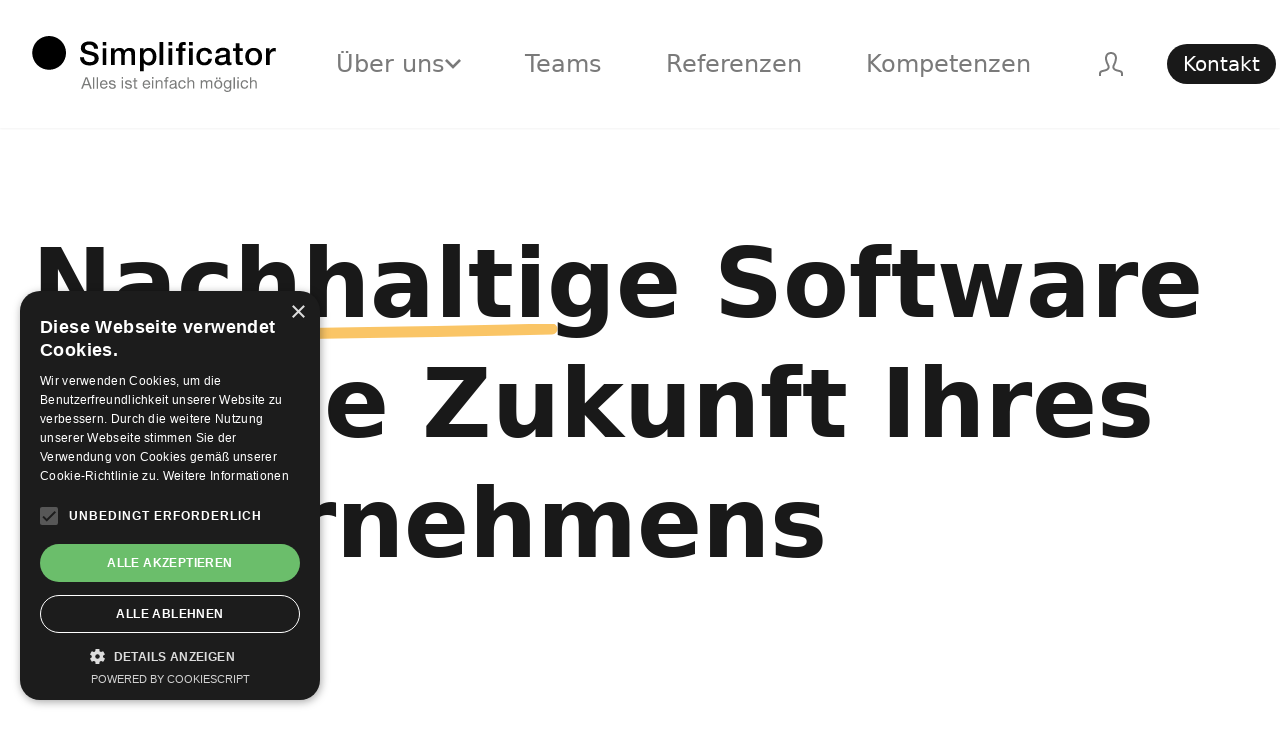

--- FILE ---
content_type: text/html; charset=utf-8
request_url: https://www.simplificator.com/
body_size: 25267
content:
<!DOCTYPE html><html lang="de" class="h-full"> <head><meta charset="utf-8"><meta name="viewport" content="width=device-width, initial-scale=1"><script defer type="text/javascript" charset="UTF-8" src="//cdn.cookie-script.com/s/cee9440b4a7c5ebf33eb5c1c125ed2fe.js"></script><script defer data-domain="simplificator.com" src="https://plausible.io/js/script.js"></script><link rel="icon" href="/favicon.svg" type="image/svg+xml"><meta http-equiv="x-ua-compatible" content="ie=edge"><meta name="generator" content="Astro v4.5.5"><title>Simplificator AG - Software Entwicklung in Zürich</title><meta name="description" content="Simplificator aus Zürich begleitet Sie bei der Software Entwicklung für die Zukunft Ihres Unternehmens"><meta name="keywords" content="Software-Entwicklung, Zürich"><!-- SEO --><link rel="canonical" href="https://www.simplificator.com"><!-- Open Graph --><meta property="og:site_name" content="Simplificator"><meta property="og:title" content="Simplificator AG - Software Entwicklung in Zürich"><meta property="og:description" content="Simplificator aus Zürich begleitet Sie bei der Software Entwicklung für die Zukunft Ihres Unternehmens"><meta property="og:url" content="https://www.simplificator.com"><meta property="og:image" content="https://cms.simplificator.com/assets/3cdd833b-fd03-4343-b483-cd719dfd047b"><!-- Twitter --><meta name="twitter:title"><meta name="twitter:description"><meta name="twitter:card" content="summary_large_image"><meta name="twitter:image" content="https://cms.simplificator.com/assets/3cdd833b-fd03-4343-b483-cd719dfd047b"><meta name="twitter:domain" content="https://www.simplificator.com"><!-- JSON LD --><script type="application/ld+json">
        {
  "@context": "https://schema.org",
  "@type": "LocalBusiness",
  "name": "Simplificator AG",
  "image": {
    "@type": "ImageObject",
    "url": "/logo_simplificator.svg"
  },
  "address": {
    "@type": "PostalAddress",
    "addressCountry": "Schweiz",
    "addressLocality": "Zürich",
    "addressRegion": "Zürich",
    "postalCode": "8004",
    "streetAddress": "Stauffacherstrasse 101"
  },
  "description": "Wir entwickeln Software, die unsere Kunden wirtschaftlich weiterbringen & zukunftsweisend wirken. Wir arbeiten agil & verwenden die neuesten Technologien",
  "telephone": "+41 44 500 47 50",
  "openingHours": [
    "Mo-Fr 09:00-18:00"
  ],
  "url": "https://www.simplificator.com/"
}
      </script><link rel="sitemap" type="application/xml" href="/sitemap-index.xml"><link rel="stylesheet" href="/_astro/_slug_.QMBuqZAx.css" /><script type="module" src="/_astro/hoisted.GaRVTqcf.js"></script></head> <body class="h-full"> <div class="flex min-h-full flex-col items-stretch"> <svg class="absolute hidden h-0" width="24" height="24"> <defs> <g id="marketing" fill-rule="evenodd"> <path d="M22,16 C19.794,16 18,18.243 18,21 C18,23.757 19.794,26 22,26 C24.206,26 26,23.757 26,21 C26,18.243 24.206,16 22,16 L22,16 Z M22,24 C20.916,24 20,22.626 20,21 C20,19.374 20.916,18 22,18 C23.084,18 24,19.374 24,21 C24,22.626 23.084,24 22,24 L22,24 Z"></path> <path d="M15,40 C12.243,40 10,42.243 10,45 C10,47.757 12.243,50 15,50 C17.757,50 20,47.757 20,45 C20,42.243 17.757,40 15,40 L15,40 Z M15,48 C13.346,48 12,46.654 12,45 C12,43.346 13.346,42 15,42 C16.654,42 18,43.346 18,45 C18,46.654 16.654,48 15,48 L15,48 Z"></path> <path d="M35.908,14.171 C33.964,13.466 31.594,15.013 30.515,17.696 C29.882,19.264 29.832,20.935 30.381,22.166 C30.743,22.979 31.335,23.554 32.093,23.83 C32.41,23.945 32.738,24 33.07,24 C34.775,24 36.582,22.548 37.485,20.303 C38.117,18.735 38.168,17.065 37.62,15.836 C37.257,15.022 36.666,14.447 35.908,14.171 L35.908,14.171 Z M35.63,19.556 L35.63,19.556 C34.941,21.269 33.556,22.233 32.775,21.95 C32.536,21.864 32.345,21.662 32.207,21.352 C31.88,20.618 31.942,19.504 32.37,18.444 C32.979,16.93 34.133,16.002 34.93,16.002 C35.035,16.002 35.134,16.018 35.224,16.051 C35.463,16.138 35.654,16.34 35.793,16.65 C36.12,17.383 36.058,18.497 35.63,19.556 L35.63,19.556 Z"></path> <path d="M40.101,39.442 C39.859,40.432 40.051,41.47 40.657,42.445 C41.626,44.005 43.571,45.24 45.86,45.75 C46.628,45.921 47.383,46.002 48.105,46.002 C51.012,46.002 53.381,44.68 53.899,42.558 C54.141,41.568 53.948,40.529 53.342,39.554 C52.373,37.994 50.428,36.759 48.139,36.249 C44.281,35.392 40.748,36.792 40.101,39.442 L40.101,39.442 Z M51.644,40.61 C51.964,41.126 52.069,41.622 51.956,42.084 L51.956,42.084 C51.59,43.587 48.947,44.388 46.294,43.798 C44.545,43.408 43.036,42.486 42.355,41.39 C42.035,40.874 41.93,40.379 42.043,39.917 C42.327,38.75 43.982,38.007 45.947,38.007 C46.515,38.007 47.11,38.069 47.705,38.202 C49.454,38.591 50.963,39.514 51.644,40.61 L51.644,40.61 Z"></path> <path d="M47.637,22.301 C46.024,21.904 43.882,22.403 41.906,23.638 C38.782,25.591 37.237,28.667 38.388,30.64 C38.793,31.333 39.475,31.816 40.363,32.035 C40.728,32.125 41.119,32.169 41.53,32.169 C42.936,32.169 44.565,31.653 46.093,30.697 C49.217,28.744 50.762,25.668 49.611,23.695 C49.207,23.002 48.524,22.52 47.637,22.301 L47.637,22.301 Z M45.033,29.001 C43.552,29.927 41.905,30.356 40.842,30.093 C40.488,30.006 40.243,29.85 40.116,29.633 C39.609,28.762 40.72,26.739 42.967,25.335 C44.158,24.59 45.456,24.167 46.473,24.167 C46.72,24.167 46.951,24.192 47.159,24.243 C47.513,24.33 47.758,24.486 47.885,24.703 C48.391,25.574 47.28,27.597 45.033,29.001 L45.033,29.001 Z"></path> <path d="M29,8 C14.047,8 4,18.851 4,35 C4,49.187 9.364,58 18,58 C24.106,58 24.261,51.984 24.384,47.15 C24.526,41.61 24.929,39 28,39 C31.497,39 33.25,41.4 35.47,44.439 C38.255,48.253 41.722,53 50,53 C53.735,53 60,51.311 60,40 C60,21.757 46.673,8 29,8 L29,8 Z M50,51 C42.738,51 39.864,47.065 37.085,43.26 C34.837,40.182 32.513,37 28,37 C22.644,37 22.506,42.365 22.385,47.099 C22.243,52.637 21.877,56 18,56 C9.152,56 6,45.152 6,35 C6,19.813 15.028,10 29,10 C45.533,10 58,22.897 58,40 C58,47.299 55.309,51 50,51 L50,51 Z"></path> </g> <g id="ai-solutions" fill-rule="evenodd"> <path d="M8.293,59.707 C8.488,59.902 8.744,60 9,60 C9.256,60 9.512,59.902 9.707,59.707 L47.707,21.707 C48.098,21.316 48.098,20.684 47.707,20.293 L43.707,16.293 C43.316,15.902 42.684,15.902 42.293,16.293 L4.293,54.293 C3.902,54.684 3.902,55.316 4.293,55.707 L8.293,59.707 L8.293,59.707 Z M43,18.414 L45.586,21 L39,27.586 L36.414,25 L43,18.414 L43,18.414 Z M35,26.414 L37.586,29 L9,57.586 L6.414,55 L35,26.414 L35,26.414 Z"></path> <path d="M44,11 L44,7 C44,6.447 43.553,6 43,6 C42.447,6 42,6.447 42,7 L42,11 C42,11.553 42.447,12 43,12 C43.553,12 44,11.553 44,11 L44,11 Z"></path> <path d="M58,21 C58,20.447 57.553,20 57,20 L53,20 C52.447,20 52,20.447 52,21 C52,21.553 52.447,22 53,22 L57,22 C57.553,22 58,21.553 58,21 L58,21 Z"></path> <path d="M28,21 C28,21.553 28.447,22 29,22 L33,22 C33.553,22 34,21.553 34,21 C34,20.447 33.553,20 33,20 L29,20 C28.447,20 28,20.447 28,21 L28,21 Z"></path> <path d="M42,31 L42,35 C42,35.553 42.447,36 43,36 C43.553,36 44,35.553 44,35 L44,31 C44,30.447 43.553,30 43,30 C42.447,30 42,30.447 42,31 L42,31 Z"></path> <path d="M38.001,13.34 C38.171,13.34 38.343,13.297 38.5,13.206 C38.979,12.93 39.143,12.318 38.866,11.84 L36.866,8.375 C36.589,7.896 35.976,7.732 35.5,8.009 C35.021,8.285 34.857,8.897 35.134,9.375 L37.134,12.84 C37.319,13.16 37.655,13.34 38.001,13.34 L38.001,13.34 Z"></path> <path d="M54.625,13.134 L51.16,15.134 C50.681,15.41 50.517,16.022 50.794,16.5 C50.98,16.82 51.315,17 51.661,17 C51.831,17 52.003,16.957 52.16,16.866 L55.625,14.866 C56.104,14.59 56.268,13.978 55.991,13.5 C55.714,13.021 55.101,12.857 54.625,13.134 L54.625,13.134 Z"></path> <path d="M47.5,28.794 C47.021,29.07 46.857,29.682 47.134,30.16 L49.134,33.625 C49.32,33.945 49.655,34.125 50.001,34.125 C50.171,34.125 50.343,34.082 50.5,33.991 C50.979,33.715 51.143,33.103 50.866,32.625 L48.866,29.16 C48.589,28.682 47.976,28.518 47.5,28.794 L47.5,28.794 Z"></path> <path d="M31.375,13.134 C30.897,12.858 30.285,13.022 30.009,13.5 C29.733,13.978 29.897,14.59 30.375,14.866 L33.84,16.866 C33.997,16.957 34.169,17 34.339,17 C34.685,17 35.021,16.82 35.206,16.5 C35.482,16.021 35.318,15.41 34.84,15.134 L31.375,13.134 L31.375,13.134 Z"></path> <path d="M50.5,8.009 C50.021,7.733 49.41,7.897 49.134,8.375 L47.134,11.84 C46.858,12.319 47.022,12.93 47.5,13.206 C47.657,13.297 47.829,13.34 47.999,13.34 C48.345,13.34 48.681,13.16 48.866,12.84 L50.866,9.375 C51.143,8.896 50.979,8.285 50.5,8.009 L50.5,8.009 Z"></path> <path d="M54.625,28.866 C54.782,28.957 54.954,29 55.124,29 C55.47,29 55.806,28.82 55.991,28.5 C56.267,28.021 56.103,27.41 55.625,27.134 L52.16,25.134 C51.682,24.858 51.07,25.023 50.794,25.5 C50.518,25.979 50.682,26.59 51.16,26.866 L54.625,28.866 L54.625,28.866 Z"></path> </g> <g id="data-science" fill-rule="evenodd"> <g id="db-copy"></g> <path d="M20,58 C21.433,58 34,57.888 34,54 L34,30 C34,26.112 21.433,26 20,26 C18.567,26 6,26.112 6,30 L6,54 C6,57.888 18.567,58 20,58 L20,58 Z M20,56 C12.861,56 8.515,54.691 8,53.932 L8,48.271 C11.606,49.937 18.927,50 20,50 C21.073,50 28.394,49.937 32,48.271 L32,53.932 C31.485,54.691 27.139,56 20,56 L20,56 Z M32,37.93 C31.49,38.689 27.143,40 20,40 C12.857,40 8.51,38.689 8,37.93 L8,32.271 C11.606,33.937 18.927,34 20,34 C21.073,34 28.394,33.937 32,32.271 L32,37.93 L32,37.93 Z M20,42 C21.073,42 28.394,41.937 32,40.271 L32,45.93 C31.49,46.689 27.143,48 20,48 C12.857,48 8.51,46.689 8,45.93 L8,40.271 C11.606,41.937 18.927,42 20,42 L20,42 Z M20,28 C26.929,28 31.228,29.233 31.945,30 C31.228,30.767 26.929,32 20,32 C13.071,32 8.772,30.767 8.055,30 C8.772,29.233 13.071,28 20,28 L20,28 Z"></path> <path d="M30,20 L30,24.167 C30,24.719 30.448,25.167 31,25.167 C31.552,25.167 32,24.719 32,24.167 L32,22.271 C35.606,23.937 42.927,24 44,24 C45.073,24 52.394,23.937 56,22.271 L56,27.93 C55.49,28.689 51.143,30 44,30 C41.553,30 39.181,29.84 37.14,29.538 C36.593,29.462 36.086,29.835 36.004,30.381 C35.923,30.927 36.3,31.436 36.847,31.517 C38.983,31.833 41.457,32 44,32 C45.073,32 52.394,31.937 56,30.271 L56,35.93 C55.49,36.689 51.143,38 44,38 C41.557,38 39.187,37.841 37.147,37.54 C36.607,37.462 36.092,37.836 36.012,38.383 C35.931,38.929 36.309,39.438 36.855,39.518 C38.99,39.833 41.46,40 44,40 C45.073,40 52.394,39.937 56,38.271 L56,43.932 C55.485,44.691 51.139,46 44,46 C41.557,46 39.187,45.841 37.147,45.54 C36.607,45.461 36.092,45.836 36.012,46.383 C35.931,46.929 36.309,47.438 36.855,47.518 C38.99,47.833 41.46,48 44,48 C45.433,48 58,47.888 58,44 L58,20 C58,16.112 45.433,16 44,16 C42.567,16 30,16.112 30,20 L30,20 Z M44,18 C50.929,18 55.228,19.233 55.945,20 C55.228,20.767 50.929,22 44,22 C37.071,22 32.772,20.767 32.055,20 C32.772,19.233 37.071,18 44,18 L44,18 Z"></path> <path d="M20.293,23.707 C20.385,23.799 20.496,23.873 20.618,23.923 C20.74,23.974 20.87,24 21,24 C21.13,24 21.26,23.974 21.382,23.923 C21.504,23.872 21.615,23.799 21.707,23.707 L26.707,18.707 C27.098,18.316 27.098,17.684 26.707,17.293 C26.316,16.902 25.684,16.902 25.293,17.293 L22,20.586 L22,19 C22,11.832 26.486,6 32,6 C35.806,6 39.341,8.888 41.007,13.356 C41.2,13.874 41.778,14.137 42.293,13.944 C42.811,13.751 43.074,13.175 42.881,12.658 C40.921,7.398 36.649,4 32,4 C25.383,4 20,10.729 20,19 L20,20.586 L16.707,17.293 C16.316,16.902 15.684,16.902 15.293,17.293 C14.902,17.684 14.902,18.316 15.293,18.707 L20.293,23.707 L20.293,23.707 Z"></path> </g> <g id="software-development" fill-rule="evenodd"> <path d="M59,44 L56,44 L56,16 C56,13.794 54.206,12 52,12 L10,12 C7.794,12 6,13.794 6,16 L6,44 L3,44 C2.448,44 2,44.448 2,45 L2,48 C2,50.206 3.794,52 6,52 L56,52 C58.206,52 60,50.206 60,48 L60,45 C60,44.448 59.552,44 59,44 L59,44 Z M8,16 C8,14.897 8.897,14 10,14 L52,14 C53.103,14 54,14.897 54,16 L54,44 L8,44 L8,16 L8,16 Z M58,48 C58,49.103 57.103,50 56,50 L6,50 C4.897,50 4,49.103 4,48 L4,46 L58,46 L58,48 L58,48 Z"></path> <path d="M51,16 L11,16 C10.448,16 10,16.448 10,17 L10,41 C10,41.552 10.448,42 11,42 L51,42 C51.552,42 52,41.552 52,41 L52,17 C52,16.448 51.552,16 51,16 L51,16 Z M50,40 L12,40 L12,18 L50,18 L50,40 L50,40 Z"></path> <path d="M24.36,34.768 C24.547,34.924 24.774,35 25,35 C25.287,35 25.571,34.877 25.769,34.64 C26.123,34.216 26.065,33.585 25.641,33.232 L20.562,29 L25.64,24.768 C26.064,24.414 26.121,23.784 25.768,23.36 C25.414,22.936 24.784,22.878 24.36,23.232 L18.36,28.232 C18.132,28.422 18,28.703 18,29 C18,29.297 18.132,29.578 18.36,29.768 L24.36,34.768 L24.36,34.768 Z"></path> <path d="M36.232,34.64 C36.43,34.877 36.714,35 37.001,35 C37.227,35 37.454,34.924 37.641,34.768 L43.641,29.768 C43.869,29.578 44.001,29.297 44.001,29 C44.001,28.703 43.869,28.422 43.641,28.232 L37.641,23.232 C37.217,22.878 36.586,22.936 36.233,23.36 C35.879,23.784 35.937,24.415 36.361,24.768 L41.439,29 L36.361,33.232 C35.936,33.585 35.878,34.216 36.232,34.64 L36.232,34.64 Z"></path> <path d="M28.757,37.97 C28.839,37.991 28.92,38 29.001,38 C29.449,38 29.856,37.697 29.97,37.243 L33.97,21.243 C34.104,20.707 33.778,20.164 33.242,20.03 C32.709,19.895 32.164,20.222 32.029,20.758 L28.029,36.758 C27.896,37.293 28.222,37.836 28.757,37.97 L28.757,37.97 Z"></path> </g> <g id="64px-Line" fill="none" fill-rule="evenodd"> <path d="M8,60 L26,60 C28.206,60 30,58.206 30,56 L30,55 C30,54.447 29.553,54 29,54 L28,54 L28,43 C28,42.447 27.553,42 27,42 L7,42 C6.447,42 6,42.447 6,43 L6,54 L5,54 C4.447,54 4,54.447 4,55 L4,56 C4,58.206 5.794,60 8,60 L8,60 Z M8,44 L26,44 L26,54 L8,54 L8,44 L8,44 Z M28,56 C28,57.103 27.103,58 26,58 L8,58 C6.897,58 6,57.103 6,56 L28,56 L28,56 Z" fill="#000000"></path> <path d="M55,42 L35,42 C34.447,42 34,42.447 34,43 L34,54 L33,54 C32.447,54 32,54.447 32,55 L32,56 C32,58.206 33.794,60 36,60 L54,60 C56.206,60 58,58.206 58,56 L58,55 C58,54.447 57.553,54 57,54 L56,54 L56,43 C56,42.447 55.553,42 55,42 L55,42 Z M36,44 L54,44 L54,54 L36,54 L36,44 L36,44 Z M54,58 L36,58 C34.897,58 34,57.103 34,56 L56,56 C56,57.103 55.103,58 54,58 L54,58 Z" fill="#000000"></path> <path d="M16,33 L16,39 C16,39.553 16.447,40 17,40 C17.553,40 18,39.553 18,39 L18,34 L44,34 L44,39 C44,39.553 44.447,40 45,40 C45.553,40 46,39.553 46,39 L46,33 C46,32.448 45.553,32 45,32 L32,32 L32,27 C32,26.448 31.553,26 31,26 C30.447,26 30,26.448 30,27 L30,32 L17,32 C16.447,32 16,32.448 16,33 L16,33 Z" fill="#000000"></path> <path d="M36.333,24 C40.561,24 44,20.561 44,16.333 C44,12.105 40.561,8.666 36.333,8.666 C35.857,8.666 35.386,8.709 34.922,8.796 C33.754,7.053 31.805,6 29.667,6 C26.491,6 23.854,8.35 23.401,11.402 C20.349,11.854 18,14.491 18,17.667 C18,21.159 20.841,24 24.333,24 L36.333,24 L36.333,24 Z M20,17.667 C20,15.278 21.943,13.334 24.333,13.334 C24.886,13.334 25.333,12.886 25.333,12.334 C25.333,9.944 27.277,8.001 29.667,8.001 C31.315,8.001 32.8,8.917 33.541,10.392 C33.758,10.824 34.254,11.041 34.717,10.901 C35.24,10.746 35.784,10.668 36.333,10.668 C39.458,10.668 42,13.21 42,16.335 C42,19.46 39.458,22.002 36.333,22.002 L24.333,22.002 C21.943,22 20,20.056 20,17.667 L20,17.667 Z" fill="#000000"></path> </g> <g id="clear"><path fill-rule="evenodd" clip-rule="evenodd" d="M91.124,15.645c12.928,0,23.406,10.479,23.406,23.406 c0,12.927-10.479,23.406-23.406,23.406c-12.927,0-23.406-10.479-23.406-23.406C67.718,26.125,78.197,15.645,91.124,15.645 L91.124,15.645z M2.756,0h117.322c1.548,0,2.802,1.254,2.802,2.802c0,0.848-0.368,1.622-0.996,2.139l-10.667,13.556 c-1.405-1.375-2.95-2.607-4.614-3.672l6.628-9.22H9.43l37.975,46.171c0.59,0.516,0.958,1.254,0.958,2.102v49.148l21.056-9.623 V57.896c1.651,1.9,3.548,3.582,5.642,4.996v32.133c0,1.105-0.627,2.064-1.586,2.506l-26.476,12.758 c-1.327,0.773-3.023,0.332-3.798-1.033c-0.258-0.441-0.368-0.92-0.368-1.4V55.02L0.803,4.756c-1.07-1.106-1.07-2.839,0-3.945 C1.355,0.258,2.056,0,2.756,0L2.756,0z M96.93,28.282c1.328-1.349,3.489-1.355,4.825-0.013c1.335,1.342,1.341,3.524,0.013,4.872 l-5.829,5.914l5.836,5.919c1.317,1.338,1.299,3.506-0.04,4.843c-1.34,1.336-3.493,1.333-4.81-0.006l-5.797-5.878l-5.807,5.889 c-1.329,1.349-3.489,1.355-4.826,0.013c-1.335-1.342-1.341-3.523-0.013-4.872l5.83-5.913l-5.836-5.919 c-1.317-1.338-1.3-3.507,0.04-4.843c1.339-1.336,3.492-1.333,4.81,0.006l5.796,5.878L96.93,28.282L96.93,28.282z"></path></g> <g id="dev-ops" fill-rule="evenodd"> <path d="M8,60 L26,60 C28.206,60 30,58.206 30,56 L30,55 C30,54.447 29.553,54 29,54 L28,54 L28,43 C28,42.447 27.553,42 27,42 L7,42 C6.447,42 6,42.447 6,43 L6,54 L5,54 C4.447,54 4,54.447 4,55 L4,56 C4,58.206 5.794,60 8,60 L8,60 Z M8,44 L26,44 L26,54 L8,54 L8,44 L8,44 Z M28,56 C28,57.103 27.103,58 26,58 L8,58 C6.897,58 6,57.103 6,56 L28,56 L28,56 Z"></path> <path d="M55,42 L35,42 C34.447,42 34,42.447 34,43 L34,54 L33,54 C32.447,54 32,54.447 32,55 L32,56 C32,58.206 33.794,60 36,60 L54,60 C56.206,60 58,58.206 58,56 L58,55 C58,54.447 57.553,54 57,54 L56,54 L56,43 C56,42.447 55.553,42 55,42 L55,42 Z M36,44 L54,44 L54,54 L36,54 L36,44 L36,44 Z M54,58 L36,58 C34.897,58 34,57.103 34,56 L56,56 C56,57.103 55.103,58 54,58 L54,58 Z"></path> <path d="M16,33 L16,39 C16,39.553 16.447,40 17,40 C17.553,40 18,39.553 18,39 L18,34 L44,34 L44,39 C44,39.553 44.447,40 45,40 C45.553,40 46,39.553 46,39 L46,33 C46,32.448 45.553,32 45,32 L32,32 L32,27 C32,26.448 31.553,26 31,26 C30.447,26 30,26.448 30,27 L30,32 L17,32 C16.447,32 16,32.448 16,33 L16,33 Z"></path> <path d="M36.333,24 C40.561,24 44,20.561 44,16.333 C44,12.105 40.561,8.666 36.333,8.666 C35.857,8.666 35.386,8.709 34.922,8.796 C33.754,7.053 31.805,6 29.667,6 C26.491,6 23.854,8.35 23.401,11.402 C20.349,11.854 18,14.491 18,17.667 C18,21.159 20.841,24 24.333,24 L36.333,24 L36.333,24 Z M20,17.667 C20,15.278 21.943,13.334 24.333,13.334 C24.886,13.334 25.333,12.886 25.333,12.334 C25.333,9.944 27.277,8.001 29.667,8.001 C31.315,8.001 32.8,8.917 33.541,10.392 C33.758,10.824 34.254,11.041 34.717,10.901 C35.24,10.746 35.784,10.668 36.333,10.668 C39.458,10.668 42,13.21 42,16.335 C42,19.46 39.458,22.002 36.333,22.002 L24.333,22.002 C21.943,22 20,20.056 20,17.667 L20,17.667 Z"></path> </g> <g id="consulting" fill-rule="evenodd"> <path d="M20,24 L25,24 C25.379,24 25.725,23.786 25.895,23.447 L27,21.236 L28.105,23.447 C28.281,23.798 28.633,24 29.001,24 C29.151,24 29.304,23.966 29.447,23.895 C29.941,23.648 30.141,23.047 29.894,22.553 L27.894,18.553 C27.554,17.875 26.445,17.875 26.105,18.553 L24.382,22 L20.069,22 C20.488,18.525 23.052,14.822 27.484,14.117 C28.029,14.03 28.401,13.518 28.314,12.972 C28.227,12.427 27.725,12.051 27.169,12.142 C21.214,13.09 18,18.443 18,23 L18,25 C18,30.47 16.104,31.777 15.087,32.479 C14.603,32.813 14,33.229 14,34 C14,36.479 22.736,38 29,38 C35.131,38 44,36.575 44,34 C44,33.204 43.406,32.789 42.882,32.423 C42.273,31.997 41.439,31.415 40.822,30 C40.601,29.495 40.012,29.262 39.506,29.482 C39,29.703 38.768,30.292 38.988,30.798 C39.781,32.616 40.884,33.462 41.606,33.97 C40.486,34.532 37.766,35.315 34.042,35.725 C34.713,34.974 35.305,34.053 35.798,32.931 C36.021,32.426 35.791,31.835 35.285,31.614 C34.778,31.39 34.188,31.621 33.968,32.127 C32.806,34.77 31.228,36 29,36 C27.112,36 24.434,35.252 22.976,28.78 C22.873,28.324 22.468,28 22,28 C21.033,28 20,27.475 20,26 L20,24 L20,24 Z M21.195,29.933 C21.838,32.452 22.763,34.378 23.955,35.721 C20.229,35.3 17.599,34.496 16.46,33.961 C17.388,33.304 18.808,32.114 19.534,29.226 C20.006,29.572 20.561,29.823 21.195,29.933 L21.195,29.933 Z"></path> <path d="M35.438,38.338 C35.37,38.331 35.306,38.35 35.239,38.349 C35.211,38.351 35.185,38.342 35.156,38.346 C35.148,38.347 35.142,38.353 35.134,38.354 C34.371,38.391 33.672,38.83 33.369,39.544 C31.834,43.167 29.689,45.914 29.01,45.999 C28.315,45.912 26.17,43.163 24.634,39.544 C24.333,38.834 23.636,38.396 22.873,38.356 C22.864,38.354 22.857,38.348 22.848,38.346 C22.815,38.341 22.785,38.351 22.752,38.349 C22.687,38.349 22.625,38.331 22.56,38.338 C12.539,39.518 5.942,42.181 4.021,51.804 C4.008,51.868 4.001,51.934 4.001,51.999 C4.001,54.737 7.302,56.393 13.813,56.92 C16.556,59.771 26.05,60 29,60 C31.95,60 41.444,59.771 44.188,56.921 C50.7,56.394 54,54.738 54,52 C54,51.935 53.993,51.868 53.98,51.804 C52.057,42.182 45.461,39.518 35.438,38.338 L35.438,38.338 Z M34.682,41.474 L35.753,47.657 L31.434,46.578 C32.813,45.104 34.023,42.841 34.682,41.474 L34.682,41.474 Z M26.569,46.577 L22.248,47.657 L23.32,41.473 C23.98,42.84 25.19,45.103 26.569,46.577 L26.569,46.577 Z M43.617,54.959 C43.313,54.98 43.035,55.141 42.863,55.393 C41.696,57.104 35.006,58 29,58 C22.994,58 16.304,57.104 15.137,55.393 C14.965,55.141 14.687,54.981 14.383,54.959 C9.388,54.6 6.127,53.476 6.004,52.082 C7.64,44.111 12.924,41.663 21.459,40.499 L20.015,48.829 C19.957,49.162 20.072,49.502 20.32,49.732 C20.507,49.906 20.75,50 21,50 C21.081,50 21.162,49.99 21.242,49.97 L29,48.032 L36.758,49.97 C37.086,50.054 37.432,49.963 37.681,49.733 C37.929,49.504 38.043,49.164 37.986,48.83 L36.544,40.499 C45.076,41.663 50.359,44.114 51.997,52.083 C51.873,53.476 48.612,54.6 43.617,54.959 L43.617,54.959 Z"></path> <path d="M45,4 C36.729,4 30,9.383 30,16 C30,18.696 31.13,21.309 33.194,23.413 L32.023,28.787 C31.938,29.174 32.089,29.573 32.41,29.808 C32.585,29.936 32.792,30 33,30 C33.172,30 33.344,29.956 33.499,29.866 L38.671,26.887 C40.656,27.626 42.782,28 45,28 C53.271,28 60,22.617 60,16 C60,9.383 53.271,4 45,4 L45,4 Z M45,26 C42.897,26 40.811,25.604 38.964,24.854 C38.679,24.739 38.356,24.76 38.089,24.915 L34.458,27.007 L35.262,23.324 C35.317,23.099 35.294,22.856 35.185,22.637 C35.124,22.516 35.041,22.411 34.944,22.327 C33.045,20.545 32,18.299 32,16 C32,10.486 37.832,6 45,6 C52.168,6 58,10.486 58,16 C58,21.514 52.168,26 45,26 L45,26 Z"></path> </g> <g id="ux-visual-design" fill-rule="evenodd"> <path d="M43,62 C43.428,62 43.809,61.727 43.947,61.321 L49.947,43.647 C49.982,43.543 50,43.435 50,43.326 L50,11 L50,6 C50,3.794 48.206,2 46,2 L40,2 C37.794,2 36,3.794 36,6 L36,11 L36,43.326 C36,43.435 36.018,43.544 36.053,43.647 L42.053,61.321 C42.191,61.727 42.572,62 43,62 L43,62 Z M38,12 L48,12 L48,40.586 L45,43.586 L41.707,40.293 C41.327,39.913 40.714,39.902 40.319,40.267 L38,42.421 L38,12 L38,12 Z M40.974,42.389 L44.293,45.707 C44.488,45.902 44.744,46 45,46 C45.256,46 45.512,45.902 45.707,45.707 L47.87,43.544 L44.32,54 L41.679,54 L38.513,44.674 L40.974,42.389 L40.974,42.389 Z M42.359,56 L43.642,56 L43,57.889 L42.359,56 L42.359,56 Z M40,4 L46,4 C47.103,4 48,4.897 48,6 L48,10 L38,10 L38,6 C38,4.897 38.897,4 40,4 L40,4 Z"></path> <path d="M42,37 L42,15 C42,14.448 41.552,14 41,14 C40.448,14 40,14.448 40,15 L40,37 C40,37.552 40.448,38 41,38 C41.552,38 42,37.552 42,37 L42,37 Z"></path> <path d="M27,62 C27.552,62 28,61.552 28,61 L28,3 C28,2.448 27.552,2 27,2 L13,2 C12.448,2 12,2.448 12,3 L12,61 C12,61.552 12.448,62 13,62 L27,62 L27,62 Z M14,4 L26,4 L26,10 L19,10 C18.448,10 18,10.448 18,11 C18,11.552 18.448,12 19,12 L26,12 L26,16 L23,16 C22.448,16 22,16.448 22,17 C22,17.552 22.448,18 23,18 L26,18 L26,22 L19,22 C18.448,22 18,22.448 18,23 C18,23.552 18.448,24 19,24 L26,24 L26,28 L23,28 C22.448,28 22,28.448 22,29 C22,29.552 22.448,30 23,30 L26,30 L26,34 L19,34 C18.448,34 18,34.448 18,35 C18,35.552 18.448,36 19,36 L26,36 L26,40 L23,40 C22.448,40 22,40.448 22,41 C22,41.552 22.448,42 23,42 L26,42 L26,46 L19,46 C18.448,46 18,46.448 18,47 C18,47.552 18.448,48 19,48 L26,48 L26,52 L21,52 C20.448,52 20,52.448 20,53 C20,53.552 20.448,54 21,54 L26,54 L26,60 L14,60 L14,4 L14,4 Z"></path> </g> <g id="mobile-web-app" fill-rule="evenodd"> <path d="M8,60 L24,60 C26.206,60 28,58.206 28,56 L28,24 C28,21.794 26.206,20 24,20 L8,20 C5.794,20 4,21.794 4,24 L4,56 C4,58.206 5.794,60 8,60 L8,60 Z M26,50 L6,50 L6,30 L26,30 L26,50 L26,50 Z M24,58 L8,58 C6.897,58 6,57.103 6,56 L6,52 L26,52 L26,56 C26,57.103 25.103,58 24,58 L24,58 Z M8,22 L24,22 C25.103,22 26,22.897 26,24 L26,28 L6,28 L6,24 C6,22.897 6.897,22 8,22 L8,22 Z"></path> <path d="M15,26 L21,26 C21.553,26 22,25.552 22,25 C22,24.448 21.553,24 21,24 L15,24 C14.447,24 14,24.448 14,25 C14,25.552 14.447,26 15,26 L15,26 Z"></path> <path d="M11,26 C11.06,26 11.13,25.99 11.189,25.98 C11.259,25.97 11.319,25.95 11.379,25.92 C11.439,25.9 11.499,25.87 11.549,25.83 C11.609,25.8 11.659,25.75 11.709,25.71 C11.889,25.52 11.999,25.26 11.999,25 C11.999,24.74 11.889,24.48 11.709,24.29 C11.659,24.25 11.608,24.21 11.549,24.17 C11.499,24.13 11.439,24.1 11.379,24.08 C11.318,24.05 11.259,24.03 11.189,24.02 C10.87,23.96 10.519,24.06 10.29,24.29 C10.109,24.48 10,24.74 10,25 C10,25.26 10.109,25.52 10.29,25.71 C10.479,25.89 10.74,26 11,26 L11,26 Z"></path> <path d="M54.798,15.167 C54.673,8.988 49.608,4 43.4,4 C39.004,4 35.058,6.508 33.164,10.373 C32.118,9.617 30.854,9.2 29.533,9.2 C26.114,9.2 23.333,11.981 23.333,15.4 C23.333,16.057 23.436,16.705 23.639,17.325 C23.811,17.85 24.373,18.137 24.9,17.965 C25.425,17.794 25.712,17.229 25.54,16.704 C25.403,16.285 25.334,15.846 25.334,15.4 C25.334,13.084 27.218,11.2 29.534,11.2 C30.779,11.2 31.951,11.747 32.753,12.701 C32.889,12.876 33.081,13.002 33.3,13.056 C33.717,13.158 34.158,12.984 34.388,12.618 C34.443,12.532 34.483,12.44 34.508,12.345 C35.812,8.547 39.378,5.999 43.402,5.999 C48.585,5.999 52.801,10.216 52.801,15.399 C52.801,15.535 52.798,15.671 52.794,15.807 C52.779,16.243 53.049,16.639 53.461,16.784 C56.177,17.74 58.001,20.319 58.001,23.2 C58.001,26.95 54.95,30 51.201,30 L31,30 C30.447,30 30,30.448 30,31 C30,31.552 30.447,32 31,32 L51.2,32 C56.053,32 60,28.052 60,23.2 C60,19.715 57.938,16.573 54.798,15.167 L54.798,15.167 Z"></path> <path d="M17,54 L15,54 C14.447,54 14,54.448 14,55 C14,55.552 14.447,56 15,56 L17,56 C17.553,56 18,55.552 18,55 C18,54.448 17.553,54 17,54 L17,54 Z"></path> </g> <g id="facebook"> <path d="M9 8h-3v4h3v12h5v-12h3.642l.358-4h-4v-1.667c0-.955.192-1.333 1.115-1.333h2.885v-5h-3.808c-3.596 0-5.192 1.583-5.192 4.615v3.385z"></path> </g> <g id="twitter"> <path d="M24 4.557c-.883.392-1.832.656-2.828.775 1.017-.609 1.798-1.574 2.165-2.724-.951.564-2.005.974-3.127 1.195-.897-.957-2.178-1.555-3.594-1.555-3.179 0-5.515 2.966-4.797 6.045-4.091-.205-7.719-2.165-10.148-5.144-1.29 2.213-.669 5.108 1.523 6.574-.806-.026-1.566-.247-2.229-.616-.054 2.281 1.581 4.415 3.949 4.89-.693.188-1.452.232-2.224.084.626 1.956 2.444 3.379 4.6 3.419-2.07 1.623-4.678 2.348-7.29 2.04 2.179 1.397 4.768 2.212 7.548 2.212 9.142 0 14.307-7.721 13.995-14.646.962-.695 1.797-1.562 2.457-2.549z"></path> </g> <g id="instagram"> <path d="M11.984 16.815c2.596 0 4.706-2.111 4.706-4.707 0-1.409-.623-2.674-1.606-3.538-.346-.303-.735-.556-1.158-.748-.593-.27-1.249-.421-1.941-.421s-1.349.151-1.941.421c-.424.194-.814.447-1.158.749-.985.864-1.608 2.129-1.608 3.538 0 2.595 2.112 4.706 4.706 4.706zm.016-8.184c1.921 0 3.479 1.557 3.479 3.478 0 1.921-1.558 3.479-3.479 3.479s-3.479-1.557-3.479-3.479c0-1.921 1.558-3.478 3.479-3.478zm5.223.369h6.777v10.278c0 2.608-2.114 4.722-4.722 4.722h-14.493c-2.608 0-4.785-2.114-4.785-4.722v-10.278h6.747c-.544.913-.872 1.969-.872 3.109 0 3.374 2.735 6.109 6.109 6.109s6.109-2.735 6.109-6.109c.001-1.14-.327-2.196-.87-3.109zm2.055-9h-12.278v5h-1v-5h-1v5h-1v-4.923c-.346.057-.682.143-1 .27v4.653h-1v-4.102c-1.202.857-2 2.246-2 3.824v3.278h7.473c1.167-1.282 2.798-2 4.511-2 1.722 0 3.351.725 4.511 2h7.505v-3.278c0-2.608-2.114-4.722-4.722-4.722zm2.722 5.265c0 .406-.333.735-.745.735h-2.511c-.411 0-.744-.329-.744-.735v-2.53c0-.406.333-.735.744-.735h2.511c.412 0 .745.329.745.735v2.53z"></path> </g> <g id="linkedin"> <path d="M4.98 3.5c0 1.381-1.11 2.5-2.48 2.5s-2.48-1.119-2.48-2.5c0-1.38 1.11-2.5 2.48-2.5s2.48 1.12 2.48 2.5zm.02 4.5h-5v16h5v-16zm7.982 0h-4.968v16h4.969v-8.399c0-4.67 6.029-5.052 6.029 0v8.399h4.988v-10.131c0-7.88-8.922-7.593-11.018-3.714v-2.155z"></path> </g> <g id="xing"> <path d="M14.887 24l-5.324-9.667 8.07-14.333h4.933l-8.069 14.333 5.27 9.667h-4.88zm-7.291-19h-4.939l2.768 4.744-4.115 7.256h4.914l4.117-7.271-2.745-4.729z"></path> </g> <g id="tree"> <path d="M20.655 22.122v-2.197c1.907-.418 3.345-2.235 3.345-4.41 0-1.381-.292-1.662-3.536-10.041-.012 0-.16-.459-.646-.459-.488 0-.633.461-.643.461-.611 1.58-1.11 2.863-1.528 3.937.73 1.813.853 2.414.853 3.435 0 1.969-.884 3.737-2.289 4.935.59 1.085 1.59 1.883 2.771 2.142v1.744c-1.538-.339-3.53-.586-6.065-.637v-2.761c2.599-.436 4.583-2.7 4.583-5.423 0-1.687-.384-2.031-4.653-12.271-.014 0-.209-.562-.847-.562-.643 0-.833.564-.847.564-4.633 11.145-4.653 10.837-4.653 12.269 0 2.723 1.984 4.987 4.583 5.423v2.761c-2.562.051-4.571.303-6.116.648v-1.755c1.186-.263 2.187-1.077 2.769-2.186-1.375-1.198-2.236-2.946-2.236-4.891 0-.934.024-1.277.844-3.324-.424-1.088-.938-2.41-1.567-4.05-.011 0-.157-.459-.638-.459-.484 0-.627.461-.637.461-3.487 9.119-3.502 8.867-3.502 10.039 0 2.175 1.423 3.992 3.311 4.41v2.208c-2.587.852-3.311 1.882-3.311 1.882h24s-.732-1.038-3.345-1.893z"></path> </g> <g id="torch"> <path d="M15 6s-2.344 1.594-3.765 2.472c-.694.347-1.46.528-2.235.528h-7.193c-.958.221-1.807 1.558-1.807 3.085 0 1.472.812 2.686 1.807 2.915h7.193c.775 0 1.541.149 2.235.497 1.577.972 3.765 2.503 3.765 2.503v-12zm-8 7c-.552 0-1-.448-1-1s.448-1 1-1 1 .448 1 1-.448 1-1 1zm11-7v12h-2v-12h2zm6 7h-4v-2h4v2zm0-6.5l-3.094 2.188-1.084-1.5 3.094-2.188 1.084 1.5zm-1.084 12.5l-3.094-2.188 1.084-1.5 3.094 2.188-1.084 1.5z"></path> </g> <g id="arrow"> <path d="M11.7071 8.70711C12.0976 8.31658 12.0976 7.68342 11.7071 7.29289L5.34315 0.928932C4.95262 0.538408 4.31946 0.538408 3.92893 0.928932C3.53841 1.31946 3.53841 1.95262 3.92893 2.34315L9.58579 8L3.92893 13.6569C3.53841 14.0474 3.53841 14.6805 3.92893 15.0711C4.31946 15.4616 4.95262 15.4616 5.34315 15.0711L11.7071 8.70711ZM0 9H11V7H0V9Z"></path> </g> <g id="youtube"> <path d="M19.615 3.184c-3.604-.246-11.631-.245-15.23 0-3.897.266-4.356 2.62-4.385 8.816.029 6.185.484 8.549 4.385 8.816 3.6.245 11.626.246 15.23 0 3.897-.266 4.356-2.62 4.385-8.816-.029-6.185-.484-8.549-4.385-8.816zm-10.615 12.816v-8l8 3.993-8 4.007z"></path> </g> <g id="chevron-down"> <path d="M0 7.33l2.829-2.83 9.175 9.339 9.167-9.339 2.829 2.83-11.996 12.17z"></path> </g> <g id="chevron-up"> <path d="M0 16.67l2.829 2.83 9.175-9.339 9.167 9.339 2.829-2.83-11.996-12.17z"></path> </g> <g id="member"> <path d="M20.822 18.096c-3.439-.794-6.641-1.49-5.09-4.418 4.719-8.912 1.251-13.678-3.732-13.678-5.082 0-8.465 4.949-3.732 13.678 1.598 2.945-1.725 3.641-5.09 4.418-2.979.688-3.178 2.143-3.178 4.663l.005 1.241h1.995c0-3.134-.125-3.55 1.838-4.003 2.851-.657 5.543-1.278 6.525-3.456.359-.795.592-2.103-.338-3.815-2.058-3.799-2.578-7.089-1.423-9.026 1.354-2.275 5.426-2.264 6.767-.034 1.15 1.911.639 5.219-1.403 9.076-.91 1.719-.671 3.023-.31 3.814.99 2.167 3.707 2.794 6.584 3.458 1.879.436 1.76.882 1.76 3.986h1.995l.005-1.241c0-2.52-.199-3.975-3.178-4.663z"></path> </g> <g id="play"> <path d="M3 22v-20l18 10-18 10z"></path> </g> </defs> </svg> <header class="fixed left-0 right-0 top-0 z-50 h-32 bg-white shadow-sm" style="height: 128px; background-color: rgb(255, 255, 255);" data-controller="header"> <div class="relative mx-auto flex h-full max-w-12xl grow items-center justify-between bg-white lg:bg-transparent"> <div class="mx-4 origin-left lg:ml-8 lg:w-64 xl:w-full" style="transform: scale(1);" data-header-target="logo"> <a href="/"> <div data-cy="logo" class="h-14 w-64 sm:w-72" style="background-image: url(&quot;/logo_simplificator.svg&quot;); background-repeat: no-repeat; background-size: contain;"> <span class="sr-only">Simplificator</span> </div> </a> </div> <div class="absolute bottom-0 right-0 overflow-visible lg:hidden" data-controller="burgermenu"> <div class="-mb-1/2 mr-4"> <button type="button" data-action="click->burgermenu#open"> <svg class="h-10 w-10 fill-current text-gray-900" viewBox="0 0 41 41"> <title>Menu</title> <circle cx="20.5" cy="20.5" r="20.5"></circle> <path stroke="#fff" stroke-width="2" d="M8 14h24M8 20h24M8 26h24"></path> </svg> <div data-burgermenu-target="burgermenu" class="fixed inset-0 flex hidden items-center justify-between bg-white py-16 pl-4 font-bold"> <nav> <ul> <li> <a href="/about" class="flex items-center" data-action="click->burgermenu#open"> <div> <svg class="h-12 w-12 fill-current text-gray-400" viewBox="0 0 48 48"> <circle cx="24" cy="24" r="24"></circle> </svg> </div> <span class="ml-5 text-2xl text-gray-900">Über uns</span> </a> </li> <li class="mt-4" data-action="click->burgermenu#open"> <a href="/teams" class="flex items-center" data-action="click->burgermenu#open"> <div> <svg class="h-12 w-12 fill-current text-gray-700" viewBox="0 0 48 48"> <circle cx="24" cy="24" r="24"></circle> </svg> </div> <span class="ml-5 text-2xl text-gray-900">Teams</span> </a> </li> <li class="mt-4" data-action="click->burgermenu#open"> <a href="/work" class="flex items-center"> <div> <svg class="h-12 w-12 fill-current text-blue-500" viewBox="0 0 48 48"> <circle cx="24" cy="24" r="24"></circle> </svg> </div> <span class="ml-5 text-2xl text-gray-900">Referenzen</span> </a> </li> <li class="mt-4" data-action="click->burgermenu#open"> <a href="/skills" class="flex items-center"> <div> <svg class="h-12 w-12 fill-current text-green-500" viewBox="0 0 48 48"> <circle cx="24" cy="24" r="24"></circle> </svg> </div> <span class="ml-5 text-2xl text-gray-900">Kompetenzen</span> </a> </li> <li class="mt-4" data-action="click->burgermenu#open"> <a href="/blog" class="flex items-center"> <div> <svg class="h-12 w-12 fill-current text-pink-600" viewBox="0 0 48 48"> <circle cx="24" cy="24" r="24"></circle> </svg> </div> <span class="ml-5 text-2xl text-gray-900">Simpliblog</span> </a> </li> <li class="mt-4" data-action="click->burgermenu#open"> <a href="/people" class="flex items-center"> <div> <svg class="h-12 w-12 fill-current text-orange-500" viewBox="0 0 48 48"> <circle cx="24" cy="24" r="24"></circle> </svg> </div> <span class="ml-5 text-2xl text-gray-900">Team</span> </a> </li> <li class="mt-4" data-action="click->burgermenu#open"> <a href="/jobs" class="flex items-center"> <div> <svg class="h-12 w-12 fill-current text-purple-500" viewBox="0 0 48 48"> <circle cx="24" cy="24" r="24"></circle> </svg> </div> <span class="ml-5 text-2xl text-gray-900">Jobs</span> </a> </li> <li class="mt-4" data-action="click->burgermenu#open"> <a href="/contact" class="flex items-center"> <div> <svg class="h-12 w-12 fill-current text-gray-400" viewBox="0 0 48 48"> <circle cx="24" cy="24" r="24"></circle> </svg> </div> <span class="ml-5 text-2xl text-gray-900">Kontakt</span> </a> </li> </ul> </nav> <buthrefn data-action="click->burgermenu#open"> <svg class="h-auhref w-20 fill-current text-gray-900" viewBox="0 0 78 162" data-action="click->burgermenu#open"> <circle cx="81" cy="81" r="81"></circle> <g clip-path="url(#clip0)" stroke="#fff" stroke-width="3" stroke-miterlimit="10"> <path d="M22.06 62.06l37.02 37.02M59.08 62.06L22.06 99.08"></path> </g> <defs> <clipPath id="clip0"> <path d="M21 61h39.14v39.14H21z"></path> </clipPath> </defs> </svg> </buthrefn> </div> </button> </div> </div> <div class="hidden items-center lg:flex"> <div class="flex origin-right space-x-8 text-2xl leading-loose text-gray-700 xl:space-x-16 2xl:space-x-20" style="transform: scale(1);" data-header-target="desktopMenu"> <div data-controller="dropdown" class="relative flex cursor-default flex-row items-baseline gap-3 overflow-visible whitespace-nowrap transition-all duration-200 ease-in-out hover:text-gray-900"> <button data-action="click->dropdown#toggle" data-dropdown-target="button" class="flex flex-row items-center gap-3 "> <span>Über uns</span> <svg class="toggle-icon h-4 w-4 fill-current" viewBox="0 0 24 24" data-action="click->dropdown#toggle"> <use xlink:href="#chevron-down"></use> <title>open dropdown</title> </svg> </button> <div class="absolute left-1/2 z-10 mt-12 hidden w-auto -translate-x-1/2 transform px-2 opacity-100 sm:px-0" data-dropdown-target="menu"> <div class="flex flex-col overflow-hidden rounded-lg bg-white shadow-lg ring-1 ring-black ring-opacity-5">   <a href="/about" class="block px-5 py-3 text-xl text-gray-700 transition-colors duration-200 ease-in-out whitespace-nowrap hover:bg-gray-50 hover:text-gray-900 ">
Unsere Geschichte
</a> <a href="/process" class="block px-5 py-3 text-xl text-gray-700 transition-colors duration-200 ease-in-out whitespace-nowrap hover:bg-gray-50 hover:text-gray-900 ">
Unser Vorgang
</a> <a href="/people" class="block px-5 py-3 text-xl text-gray-700 transition-colors duration-200 ease-in-out whitespace-nowrap hover:bg-gray-50 hover:text-gray-900 ">
Team
</a> <a href="/jobs" class="block px-5 py-3 text-xl text-gray-700 transition-colors duration-200 ease-in-out whitespace-nowrap hover:bg-gray-50 hover:text-gray-900 ">
Jobs
</a> <a href="/blog" class="block px-5 py-3 text-xl text-gray-700 transition-colors duration-200 ease-in-out whitespace-nowrap hover:bg-gray-50 hover:text-gray-900 ">
Blog
</a> <a href="/techtalks" class="block px-5 py-3 text-xl text-gray-700 transition-colors duration-200 ease-in-out whitespace-nowrap hover:bg-gray-50 hover:text-gray-900 ">
Tech Talks
</a>  </div> </div> </div> <a class="transition-colors duration-200 ease-in-out hover:text-gray-900 " href="/teams">Teams</a> <a class="transition-colors duration-200 ease-in-out hover:text-gray-900 " href="/work">Referenzen</a> <a class="transition-colors duration-200 ease-in-out hover:text-gray-900 " href="/skills">Kompetenzen</a> <a href="https://app.simplificator.com/users/login" class="transition-colors duration-200 ease-in-out hover:text-gray-900 mt-2 p-1 "> <svg class="h-6 w-6 fill-current" viewBox="0 0 24 24"> <title>member</title> <use xlink:href="#member"></use> </svg> </a> </div> <div class="ml-6 xl:ml-10 2xl:ml-20"> <a class="mr-8 rounded-full bg-gray-900 px-4 py-2 text-xl leading-loose text-white transition-colors duration-200 ease-in-out hover:bg-purple-500" href="/contact">Kontakt</a> </div> </div> </div> </header> <main class="animate-fade-in mt-32 flex-1">  <div class="mx-auto max-w-12xl px-4 py-16 lg:px-8 lg:py-24"> <div class="max-w-xl md:max-w-2xl xl:max-w-full"> <h1 class="text-4xl font-bold leading-tight text-gray-900 md:text-5xl md:leading-tight xl:text-7xl"> <span class="relative inline-flex flex-col items-center"> <svg class="absolute bottom-0 h-5 w-full pl-0 text-yellow-500 opacity-75 lg:pl-5"> <path d="M5 5 Q 50 15 500 5" preserveAspectRatio="none" stroke="currentColor" fill="transparent" stroke-width="11" stroke-linecap="round"></path> </svg> <span class="relative">Nachhaltige</span> </span> Software für die Zukunft Ihres Unternehmens
</h1> <div class="mt-4 max-w-xs text-2xl font-extralight leading-normal md:max-w-sm lg:text-4xl lg:font-normal lg:text-gray-700 xl:text-5xl"> <div data-controller="skills"> <span>Mit&nbsp;</span><span data-skills-target="text">Docker</span> </div> </div> </div> <div class="mt-12 lg:mt-20"> <a class="inline-block rounded-full bg-gray-900 px-5 py-2 font-bold text-white transition-colors duration-200 ease-in-out hover:bg-purple-500 lg:px-6 lg:py-3 lg:text-2xl" href="/teams">Zusammenarbeit starten</a> </div> </div> <div class="bg-gray-100"> <div class="mx-auto max-w-12xl px-4 py-16 text-gray-900 lg:px-8"> <div class="lg:w-3/4 xl:w-7/12"> <h2 class="text-4xl font-light leading-tight text-gray-700">
Unser bewährter Prozess
</h2> <div class="mt-8 text-4xl font-bold leading-tight">
Wir denken, entwickeln, reviewen und designen Software – gemeinsam mit
          Ihnen.
</div> </div> <div class="mt-12 grid grid-cols-1 gap-y-8 md:mt-20 md:grid-cols-2 md:gap-x-8 md:gap-y-0"> <div> <ul> <li class="relative ml-8 border-l-8  border-purple-500 pb-12 pl-8"> <a class="group" href="/process#step-lean-canvas"> <span class="absolute -left-4 top-0 -ml-1 h-8 w-8 rounded-full border-4 border-black bg-white transition-colors duration-500 ease-in-out group-hover:bg-purple-500"></span> <h2 class="text-xl transition-colors duration-500 ease-in-out group-hover:text-purple-500"> Lean Canvas-Analyse </h2> </a> </li><li class="relative ml-8 border-l-8  border-purple-500 pb-12 pl-8"> <a class="group" href="/process#step-technological-landscape"> <span class="absolute -left-4 top-0 -ml-1 h-8 w-8 rounded-full border-4 border-black bg-white transition-colors duration-500 ease-in-out group-hover:bg-purple-500"></span> <h2 class="text-xl transition-colors duration-500 ease-in-out group-hover:text-purple-500"> Techniklandschaft-Analyse </h2> </a> </li><li class="relative ml-8 border-l-8  border-purple-500 pb-12 pl-8"> <a class="group" href="/process#step-user-story-map"> <span class="absolute -left-4 top-0 -ml-1 h-8 w-8 rounded-full border-4 border-black bg-white transition-colors duration-500 ease-in-out group-hover:bg-purple-500"></span> <h2 class="text-xl transition-colors duration-500 ease-in-out group-hover:text-purple-500"> User Story Map Erstellung </h2> </a> </li><li class="relative ml-8 border-l-8  border-purple-500 pb-12 pl-8"> <a class="group" href="/process#step-software-specification"> <span class="absolute -left-4 top-0 -ml-1 h-8 w-8 rounded-full border-4 border-black bg-white transition-colors duration-500 ease-in-out group-hover:bg-purple-500"></span> <h2 class="text-xl transition-colors duration-500 ease-in-out group-hover:text-purple-500"> Software-Spezifikation </h2> </a> </li><li class="relative ml-8 border-l-8  border-purple-500 pb-12 pl-8"> <a class="group" href="/process#step-ux-visual-design"> <span class="absolute -left-4 top-0 -ml-1 h-8 w-8 rounded-full border-4 border-black bg-white transition-colors duration-500 ease-in-out group-hover:bg-purple-500"></span> <h2 class="text-xl transition-colors duration-500 ease-in-out group-hover:text-purple-500"> Design und Styleguide </h2> </a> </li><li class="relative ml-8 border-l-8  border-purple-500 pb-12 pl-8"> <a class="group" href="/process#step-software-development"> <span class="absolute -left-4 top-0 -ml-1 h-8 w-8 rounded-full border-4 border-black bg-white transition-colors duration-500 ease-in-out group-hover:bg-purple-500"></span> <h2 class="text-xl transition-colors duration-500 ease-in-out group-hover:text-purple-500"> Agile Entwicklung </h2> </a> </li><li class="relative ml-8 border-l-8  border-purple-500 pb-12 pl-8"> <a class="group" href="/process#step-team-support"> <span class="absolute -left-4 top-0 -ml-1 h-8 w-8 rounded-full border-4 border-black bg-white transition-colors duration-500 ease-in-out group-hover:bg-purple-500"></span> <h2 class="text-xl transition-colors duration-500 ease-in-out group-hover:text-purple-500"> Teamunterstützung </h2> </a> </li><li class="relative ml-8 border-l-8  border-purple-500 pb-12 pl-8"> <a class="group" href="/process#step-dev-ops"> <span class="absolute -left-4 top-0 -ml-1 h-8 w-8 rounded-full border-4 border-black bg-white transition-colors duration-500 ease-in-out group-hover:bg-purple-500"></span> <h2 class="text-xl transition-colors duration-500 ease-in-out group-hover:text-purple-500"> Deployment &amp; Monitoring </h2> </a> </li><li class="relative ml-8 border-l-8  border-gray-100 pb-12 pl-8"> <a class="group" href="/process#step-operations"> <span class="absolute -left-4 top-0 -ml-1 h-8 w-8 rounded-full border-4 border-black bg-white transition-colors duration-500 ease-in-out group-hover:bg-purple-500"></span> <h2 class="text-xl transition-colors duration-500 ease-in-out group-hover:text-purple-500"> Serverbetrieb </h2> </a> </li> </ul> </div> <div class="space-y-8"> <p class="text-2xl font-extralight leading-tight">
The Simplificator Way: Mit Simplificator AG profitieren Sie von
            unserem bewährten Prozess, der komplexe Softwareprojekte auf dem Weg
            zum erfolgreichen Projektabschluss unterstützt. Durch unsere
            langjährige Erfahrung bieten wir Ihnen Orientierung und Expertise
            auf höchstem Niveau. Der einzigartige Prozess ist flexibel und
            modular aufgebaut. Sie können die für Sie relevanten Schritte
            auswählen, abhängig vom Stand Ihrer Projektentwicklung und Ihren
            individuellen Fähigkeiten. Von der Zielabstimmung bis zur
            Serverbetrieb, wir unterstützen Sie genau dort, wo Sie es benötigen.
</p> <p class="text-2xl font-extralight leading-tight">
Unser Angebot reicht von Technischer Analyse und UX/UI-Design über
            Agile Implementierung bis hin zu Deployment und Monitoring. Wir
            bieten Ihnen massgeschneiderte Lösungen für Ihre spezifischen
            Anforderungen und helfen Ihnen, das Beste aus Ihrer Software
            herauszuholen. Simplificator AG kann Ihr Partner werden, Ihre
            B2B-Softwareagentur in der Schweiz, die Ihnen hilft, Ihre Ziele
            effizient und erfolgreich zu erreichen. Unsere Teams stellen sicher,
            dass Ihre Software genau Ihren Vorstellungen entspricht und Ihr
            Geschäft optimal unterstützt. Mit Simplificator AG haben Sie einen
            starken Partner an Ihrer Seite.
</p> <div class="py-8 text-center"> <a class="mr-8 rounded-full bg-gray-900 px-4 py-4 text-xl leading-loose text-white transition-colors duration-200 ease-in-out hover:bg-purple-500" href="/process">The Simplificator Way</a> </div> </div> </div> </div> </div> <div class="mx-auto max-w-12xl px-4 py-16 text-gray-900 lg:px-8"> <div class="lg:w-3/4 xl:w-7/12"> <h2 class="text-4xl font-light leading-tight text-gray-700">
Referenzen
</h2> <div class="mt-8 text-4xl font-bold leading-tight">
Wir finden für jedes Projekt eine individuelle Lösung.
</div> <div class="mt-4 text-2xl font-extralight leading-tight"></div> </div> <div class="flex flex-row flex-wrap items-center justify-center gap-12 pt-20 sm:gap-20"> <div> <a href="/work/sigren"> <div class="flex items-center pt-6"> <img class="h-20 max-w-48" height="160px" src="https://cms.simplificator.com/assets/0a5f5d7b-af92-477c-bf0b-b2f726139c2e" alt="Sigren Engineering AG"> </div> </a> </div><div> <a href="/work/seabird"> <div class="flex items-center pt-6"> <img class="h-20 max-w-48" height="160px" src="https://cms.simplificator.com/assets/d492fc50-767a-4358-8319-81d419e356e1" alt="Seabird"> </div> </a> </div><div> <a href="/work/medgate"> <div class="flex items-center pt-6"> <span class="h-full align-middle text-3xl"> Medgate 360° Health-manager App </span> </div> </a> </div><div> <a href="/work/zhaw"> <div class="flex items-center pt-6"> <img class="h-20 max-w-48" height="160px" src="https://cms.simplificator.com/assets/54b931ff-d26c-44fc-aab9-e870a11273e0" alt="IAP Institut für Angewandte Psychologie der ZHAW"> </div> </a> </div><div> <a href="/work/iss-e-transform"> <div class="flex items-center pt-6"> <img class="h-20 max-w-48" height="160px" src="https://cms.simplificator.com/assets/4c527909-5f00-4f95-8eb6-b0b070057f88" alt="ISS Schweiz AG - E-Transform"> </div> </a> </div><div> <a href="/work/elternmagazin"> <div class="flex items-center pt-6"> <img class="h-20 max-w-48" height="160px" src="https://cms.simplificator.com/assets/bcb8f4ea-24e2-47bd-a113-99559b60001f" alt="Elternmagazin &#34;Fritz &#38; Fränzi&#34;"> </div> </a> </div><div> <a href="/work/zollinger"> <div class="flex items-center pt-6"> <img class="h-20 max-w-48" height="160px" src="https://cms.simplificator.com/assets/11c17970-4cb3-4e0b-b7e8-ae9c2faf0cff" alt="Zollinger Samen"> </div> </a> </div><div> <a href="/work/yogaalbisrieden"> <div class="flex items-center pt-6"> <img class="h-20 max-w-48" height="160px" src="https://cms.simplificator.com/assets/f4eea574-bda4-43dc-af0d-9680bb71ae33" alt="Yoga Albisrieden"> </div> </a> </div><div> <a href="/work/amlin-re-europe"> <div class="flex items-center pt-6"> <img class="h-20 max-w-48" height="160px" src="https://cms.simplificator.com/assets/50e00229-24e8-4fcc-9cd4-caaec63cfdc8" alt="Amlin Re Europe"> </div> </a> </div><div> <a href="/work/tbf"> <div class="flex items-center pt-6"> <img class="h-20 max-w-48" height="160px" src="https://cms.simplificator.com/assets/7aa251b1-674c-4364-a1d1-74c9562b97da" alt="TBF + Partner AG"> </div> </a> </div><div> <a href="/work/bag"> <div class="flex items-center pt-6"> <img class="h-20 max-w-48" height="160px" src="https://cms.simplificator.com/assets/facb5b88-370d-4758-a253-6e3d8499b9a6" alt="Bundesamt für Gesundheit (BAG)"> </div> </a> </div><div> <a href="/work/revoca-learnsoftware"> <div class="flex items-center pt-6"> <img class="h-20 max-w-48" height="160px" src="https://cms.simplificator.com/assets/4e6da00d-8423-4a16-83ae-03f971ddab9a" alt="Revoca Lernsoftware"> </div> </a> </div><div> <a href="/work/sitincator"> <div class="flex items-center pt-6"> <span class="h-full align-middle text-3xl"> Sitincator </span> </div> </a> </div><div> <a href="/work/manpower"> <div class="flex items-center pt-6"> <img class="h-20 max-w-48" height="160px" src="https://cms.simplificator.com/assets/95ec2d15-a22e-42cf-b5b7-a5d4c7d8f4d0" alt="Manpower AG"> </div> </a> </div><div> <a href="/work/zhaw-engineering"> <div class="flex items-center pt-6"> <img class="h-20 max-w-48" height="160px" src="https://cms.simplificator.com/assets/da55ce06-77df-411c-a5af-923d45ad65e7" alt="ZHAW School of Engineering"> </div> </a> </div><div> <a href="/work/local"> <div class="flex items-center pt-6"> <img class="h-20 max-w-48" height="160px" src="https://cms.simplificator.com/assets/df44c76f-f4f2-41e2-a1a9-01387f627464" alt="Local.ch"> </div> </a> </div><div> <a href="/work/daycrunch"> <div class="flex items-center pt-6"> <img class="h-20 max-w-48" height="160px" src="https://cms.simplificator.com/assets/88458e80-5918-49a9-a89a-aa725faa18c2" alt="Performance Buildings AG"> </div> </a> </div><div> <a href="/work/docuteam"> <div class="flex items-center pt-6"> <img class="h-20 max-w-48" height="160px" src="https://cms.simplificator.com/assets/28d5c941-e24a-45ea-a74b-86648269dc75" alt="Docuteam"> </div> </a> </div><div> <a href="/work/hgzz"> <div class="flex items-center pt-6"> <img class="h-20 max-w-48" height="160px" src="https://cms.simplificator.com/assets/b03543b0-1014-4e5a-8718-666e431d34b1" alt="Hochschulgebiet Zürich Zentrum"> </div> </a> </div><div> <a href="/work/sugb"> <div class="flex items-center pt-6"> <img class="h-20 max-w-48" height="160px" src="https://cms.simplificator.com/assets/27b28ae2-4658-4fbd-ada5-11e699eeceb1" alt="SÜGB "> </div> </a> </div> </div> <div class="mt-20 flex justify-center lg:mt-24"> <a class="inline-block rounded-full bg-gray-900 px-5 py-2 font-bold text-white transition-colors duration-200 ease-in-out hover:bg-purple-500 lg:px-6 lg:py-3 lg:text-xl" href="/work">Zu den Projekten</a> </div> </div> <div class="mt-16 bg-gray-100"> <div class="mx-auto max-w-12xl px-4 py-16 text-gray-900 lg:px-8"> <div class="lg:w-3/4 xl:w-7/12"> <h2 class="text-4xl font-light leading-tight text-gray-700">
Testimonials
</h2> <div class="mt-8 text-4xl font-bold leading-tight">
Unsere Kunden und ihre Stories.
</div> <div class="mt-4 text-2xl font-extralight leading-tight"></div> </div> <div class="pt-8 sm:pt-0"> <div data-controller="carousel" class="swiper" data-carousel-elastic-value> <ul class="swiper-wrapper mt-0"> <li class="swiper-slide"> <div class="flex h-full flex-col justify-between px-4 pt-24 md:pt-36 lg:pt-40"> <div class="mb-6 w-full"> <div class="border-1 relative mb-2 rounded border bg-white px-4 pb-8 pt-12 text-center text-sm text-gray-500 shadow-lg"> <div class="absolute left-1/3 top-full h-0 w-0 -translate-y-2 border-8 border-transparent" style="border-top-color:white;margin-top:8px"></div> <div class="relative"> <svg class="absolute left-4 top-10 h-24 w-24 -translate-x-8 -translate-y-24 text-indigo-200 opacity-50" stroke="currentColor" fill="none" viewBox="0 0 144 144" aria-hidden="true"> <path stroke-width="2" d="M41.485 15C17.753 31.753 1 59.208 1 89.455c0 24.664 14.891 39.09 32.109 39.09 16.287 0 28.386-13.03 28.386-28.387 0-15.356-10.703-26.524-24.663-26.524-2.792 0-6.515.465-7.446.93 2.327-15.821 17.218-34.435 32.11-43.742L41.485 15zm80.04 0c-23.268 16.753-40.02 44.208-40.02 74.455 0 24.664 14.891 39.09 32.109 39.09 15.822 0 28.386-13.03 28.386-28.387 0-15.356-11.168-26.524-25.129-26.524-2.792 0-6.049.465-6.98.93 2.327-15.821 16.753-34.435 31.644-43.742L121.525 15z"></path> </svg> <p class="relative text-lg font-light leading-7 leading-9 sm:text-xl sm:leading-snug"> Unsere Zusammenarbeit mit Simplificator dauert schon über 10 Jahre. Mit  ihrer erwiesenen Kompetenz in der Software-Entwicklung und auch deren Betrieb unterstützen sie uns dabei,  schnell und zielgerichtet voranzukommen. Wir können uns auf die mit Simplificator geschaffenen Lösungen verlassen. </p> </div> </div> </div> <div class="flex flex-col items-center"> <div class="flex justify-center pb-4"> <picture> <source srcset="https://cms.simplificator.com/assets/f0d50668-316c-4372-814a-7008c73d48e4 200w, https://cms.simplificator.com/assets/f0d50668-316c-4372-814a-7008c73d48e4 400w, https://cms.simplificator.com/assets/f0d50668-316c-4372-814a-7008c73d48e4 800w" type="image/webp" sizes="100vw"><source srcset="https://cms.simplificator.com/assets/f0d50668-316c-4372-814a-7008c73d48e4 200w, https://cms.simplificator.com/assets/f0d50668-316c-4372-814a-7008c73d48e4 400w, https://cms.simplificator.com/assets/f0d50668-316c-4372-814a-7008c73d48e4 800w" type="image/jpeg" sizes="100vw"><source srcset="https://cms.simplificator.com/assets/f0d50668-316c-4372-814a-7008c73d48e4 200w, https://cms.simplificator.com/assets/f0d50668-316c-4372-814a-7008c73d48e4 400w, https://cms.simplificator.com/assets/f0d50668-316c-4372-814a-7008c73d48e4 800w" type="image/png" sizes="100vw"> <img src="https://cms.simplificator.com/assets/f0d50668-316c-4372-814a-7008c73d48e4" srcset="https://cms.simplificator.com/assets/f0d50668-316c-4372-814a-7008c73d48e4 200w, https://cms.simplificator.com/assets/f0d50668-316c-4372-814a-7008c73d48e4 400w, https://cms.simplificator.com/assets/f0d50668-316c-4372-814a-7008c73d48e4 800w" class="z-10 h-40 w-40 rounded-full object-cover" sizes="100vw" alt="Ein Blick auf das Büro" width="800" height="600" loading="lazy" decoding="async"> </picture> </div> <div class="text-center text-base font-bold uppercase tracking-wide text-gray-900"> Andreas Nef </div> <div class="text-center text-base font-extralight leading-tight text-gray-900"> Mitglied der Geschäftsleitung, Technical Lead, docuteam </div> <div class="mt-8 h-8"> <a class="inline-flex flex-row items-center justify-start" href="/work/docuteam"> <span class="font-bold text-gray-900">
Zum Projekt
</span> <div class="ml-2 mt-0 justify-center rounded-full bg-gray-900 p-2 text-white"> <svg class="h-4 w-4 fill-current" viewBox="0 0 12 16"> <use xlink:href="#arrow"></use> <title>Docuteam</title> </svg> </div> </a> </div> </div> </div> </li><li class="swiper-slide"> <div class="flex h-full flex-col justify-between px-4 pt-24 md:pt-36 lg:pt-40"> <div class="mb-6 w-full"> <div class="border-1 relative mb-2 rounded border bg-white px-4 pb-8 pt-12 text-center text-sm text-gray-500 shadow-lg"> <div class="absolute left-1/3 top-full h-0 w-0 -translate-y-2 border-8 border-transparent" style="border-top-color:white;margin-top:8px"></div> <div class="relative"> <svg class="absolute left-4 top-10 h-24 w-24 -translate-x-8 -translate-y-24 text-indigo-200 opacity-50" stroke="currentColor" fill="none" viewBox="0 0 144 144" aria-hidden="true"> <path stroke-width="2" d="M41.485 15C17.753 31.753 1 59.208 1 89.455c0 24.664 14.891 39.09 32.109 39.09 16.287 0 28.386-13.03 28.386-28.387 0-15.356-10.703-26.524-24.663-26.524-2.792 0-6.515.465-7.446.93 2.327-15.821 17.218-34.435 32.11-43.742L41.485 15zm80.04 0c-23.268 16.753-40.02 44.208-40.02 74.455 0 24.664 14.891 39.09 32.109 39.09 15.822 0 28.386-13.03 28.386-28.387 0-15.356-11.168-26.524-25.129-26.524-2.792 0-6.049.465-6.98.93 2.327-15.821 16.753-34.435 31.644-43.742L121.525 15z"></path> </svg> <p class="relative text-lg font-light leading-7 leading-9 sm:text-xl sm:leading-snug"> Unsere neue Website läuft einwandfrei und ist auch optisch ein  Schmuckstück. Für uns war die enge Zusammenarbeit in Sprints eine wertvolle Erfahrung. Wir würden Simplificator jederzeit weiterempfehlen. </p> </div> </div> </div> <div class="flex flex-col items-center"> <div class="flex justify-center pb-4"> <picture> <source srcset="https://cms.simplificator.com/assets/68fd54ca-49c2-425d-a117-b6486f39187d 200w, https://cms.simplificator.com/assets/68fd54ca-49c2-425d-a117-b6486f39187d 400w, https://cms.simplificator.com/assets/68fd54ca-49c2-425d-a117-b6486f39187d 800w" type="image/webp" sizes="100vw"><source srcset="https://cms.simplificator.com/assets/68fd54ca-49c2-425d-a117-b6486f39187d 200w, https://cms.simplificator.com/assets/68fd54ca-49c2-425d-a117-b6486f39187d 400w, https://cms.simplificator.com/assets/68fd54ca-49c2-425d-a117-b6486f39187d 800w" type="image/jpeg" sizes="100vw"><source srcset="https://cms.simplificator.com/assets/68fd54ca-49c2-425d-a117-b6486f39187d 200w, https://cms.simplificator.com/assets/68fd54ca-49c2-425d-a117-b6486f39187d 400w, https://cms.simplificator.com/assets/68fd54ca-49c2-425d-a117-b6486f39187d 800w" type="image/png" sizes="100vw"> <img src="https://cms.simplificator.com/assets/68fd54ca-49c2-425d-a117-b6486f39187d" srcset="https://cms.simplificator.com/assets/68fd54ca-49c2-425d-a117-b6486f39187d 200w, https://cms.simplificator.com/assets/68fd54ca-49c2-425d-a117-b6486f39187d 400w, https://cms.simplificator.com/assets/68fd54ca-49c2-425d-a117-b6486f39187d 800w" class="z-10 h-40 w-40 rounded-full object-cover" sizes="100vw" alt="Ein Blick auf das Büro" width="800" height="600" loading="lazy" decoding="async"> </picture> </div> <div class="text-center text-base font-bold uppercase tracking-wide text-gray-900"> Nik Niethammer </div> <div class="text-center text-base font-extralight leading-tight text-gray-900"> Chefredaktor, Das Schweizer ElternMagazin Fritz+Fränzi </div> <div class="mt-8 h-8"> <a class="inline-flex flex-row items-center justify-start" href="/work/elternmagazin"> <span class="font-bold text-gray-900">
Zum Projekt
</span> <div class="ml-2 mt-0 justify-center rounded-full bg-gray-900 p-2 text-white"> <svg class="h-4 w-4 fill-current" viewBox="0 0 12 16"> <use xlink:href="#arrow"></use> <title>Elternmagazin &quot;Fritz &amp; Fränzi&quot;</title> </svg> </div> </a> </div> </div> </div> </li><li class="swiper-slide"> <div class="flex h-full flex-col justify-between px-4 pt-24 md:pt-36 lg:pt-40"> <div class="mb-6 w-full"> <div class="border-1 relative mb-2 rounded border bg-white px-4 pb-8 pt-12 text-center text-sm text-gray-500 shadow-lg"> <div class="absolute left-1/3 top-full h-0 w-0 -translate-y-2 border-8 border-transparent" style="border-top-color:white;margin-top:8px"></div> <div class="relative"> <svg class="absolute left-4 top-10 h-24 w-24 -translate-x-8 -translate-y-24 text-indigo-200 opacity-50" stroke="currentColor" fill="none" viewBox="0 0 144 144" aria-hidden="true"> <path stroke-width="2" d="M41.485 15C17.753 31.753 1 59.208 1 89.455c0 24.664 14.891 39.09 32.109 39.09 16.287 0 28.386-13.03 28.386-28.387 0-15.356-10.703-26.524-24.663-26.524-2.792 0-6.515.465-7.446.93 2.327-15.821 17.218-34.435 32.11-43.742L41.485 15zm80.04 0c-23.268 16.753-40.02 44.208-40.02 74.455 0 24.664 14.891 39.09 32.109 39.09 15.822 0 28.386-13.03 28.386-28.387 0-15.356-11.168-26.524-25.129-26.524-2.792 0-6.049.465-6.98.93 2.327-15.821 16.753-34.435 31.644-43.742L121.525 15z"></path> </svg> <p class="relative text-lg font-light leading-7 leading-9 sm:text-xl sm:leading-snug"> Ich schätze die Zusammenarbeit mit Simplificator sehr! Kompetente  und sympathische Leute, die mitdenken und im Prozess wertvolle Feedbacks geben. </p> </div> </div> </div> <div class="flex flex-col items-center"> <div class="flex justify-center pb-4"> <picture> <source srcset="https://cms.simplificator.com/assets/c89c297b-b27a-4baa-ae6d-51e2c1c17d70 200w, https://cms.simplificator.com/assets/c89c297b-b27a-4baa-ae6d-51e2c1c17d70 400w, https://cms.simplificator.com/assets/c89c297b-b27a-4baa-ae6d-51e2c1c17d70 800w" type="image/webp" sizes="100vw"><source srcset="https://cms.simplificator.com/assets/c89c297b-b27a-4baa-ae6d-51e2c1c17d70 200w, https://cms.simplificator.com/assets/c89c297b-b27a-4baa-ae6d-51e2c1c17d70 400w, https://cms.simplificator.com/assets/c89c297b-b27a-4baa-ae6d-51e2c1c17d70 800w" type="image/jpeg" sizes="100vw"><source srcset="https://cms.simplificator.com/assets/c89c297b-b27a-4baa-ae6d-51e2c1c17d70 200w, https://cms.simplificator.com/assets/c89c297b-b27a-4baa-ae6d-51e2c1c17d70 400w, https://cms.simplificator.com/assets/c89c297b-b27a-4baa-ae6d-51e2c1c17d70 800w" type="image/png" sizes="100vw"> <img src="https://cms.simplificator.com/assets/c89c297b-b27a-4baa-ae6d-51e2c1c17d70" srcset="https://cms.simplificator.com/assets/c89c297b-b27a-4baa-ae6d-51e2c1c17d70 200w, https://cms.simplificator.com/assets/c89c297b-b27a-4baa-ae6d-51e2c1c17d70 400w, https://cms.simplificator.com/assets/c89c297b-b27a-4baa-ae6d-51e2c1c17d70 800w" class="z-10 h-40 w-40 rounded-full object-cover" sizes="100vw" alt="Ein Blick auf das Büro" width="800" height="600" loading="lazy" decoding="async"> </picture> </div> <div class="text-center text-base font-bold uppercase tracking-wide text-gray-900"> Prof. Dr. Marc Schreiber </div> <div class="text-center text-base font-extralight leading-tight text-gray-900"> ZHAW Angewandte Psychologie Zentrum Berufs-, Studien-&amp; Laufbahnberatung </div> <div class="mt-8 h-8"> <a class="inline-flex flex-row items-center justify-start" href="/work/zhaw"> <span class="font-bold text-gray-900">
Zum Projekt
</span> <div class="ml-2 mt-0 justify-center rounded-full bg-gray-900 p-2 text-white"> <svg class="h-4 w-4 fill-current" viewBox="0 0 12 16"> <use xlink:href="#arrow"></use> <title>IAP Institut für Angewandte Psychologie der ZHAW</title> </svg> </div> </a> </div> </div> </div> </li><li class="swiper-slide"> <div class="flex h-full flex-col justify-between px-4 pt-24 md:pt-36 lg:pt-40"> <div class="mb-6 w-full"> <div class="border-1 relative mb-2 rounded border bg-white px-4 pb-8 pt-12 text-center text-sm text-gray-500 shadow-lg"> <div class="absolute left-1/3 top-full h-0 w-0 -translate-y-2 border-8 border-transparent" style="border-top-color:white;margin-top:8px"></div> <div class="relative"> <svg class="absolute left-4 top-10 h-24 w-24 -translate-x-8 -translate-y-24 text-indigo-200 opacity-50" stroke="currentColor" fill="none" viewBox="0 0 144 144" aria-hidden="true"> <path stroke-width="2" d="M41.485 15C17.753 31.753 1 59.208 1 89.455c0 24.664 14.891 39.09 32.109 39.09 16.287 0 28.386-13.03 28.386-28.387 0-15.356-10.703-26.524-24.663-26.524-2.792 0-6.515.465-7.446.93 2.327-15.821 17.218-34.435 32.11-43.742L41.485 15zm80.04 0c-23.268 16.753-40.02 44.208-40.02 74.455 0 24.664 14.891 39.09 32.109 39.09 15.822 0 28.386-13.03 28.386-28.387 0-15.356-11.168-26.524-25.129-26.524-2.792 0-6.049.465-6.98.93 2.327-15.821 16.753-34.435 31.644-43.742L121.525 15z"></path> </svg> <p class="relative text-lg font-light leading-7 leading-9 sm:text-xl sm:leading-snug"> Simplificator hat in kürzester Zeit das Wesentliche erfasst und sich im Projekt engagiert. Die Lösungsvorschläge waren schlank, wirksam und angepasst auf Zeit und Budgetrahmen. Die Zusammenarbeit war sehr transparent und hat viel Spass gemacht. Man merkt, dass alle gut im  Team arbeiten, was die Qualität steigert. So ist der  SL-Planer nun online - vielen Dank! </p> </div> </div> </div> <div class="flex flex-col items-center"> <div class="flex justify-center pb-4"> <picture> <source srcset="https://cms.simplificator.com/assets/5a08474e-93ec-4c48-9c43-f322927b3b12 200w, https://cms.simplificator.com/assets/5a08474e-93ec-4c48-9c43-f322927b3b12 400w, https://cms.simplificator.com/assets/5a08474e-93ec-4c48-9c43-f322927b3b12 800w" type="image/webp" sizes="100vw"><source srcset="https://cms.simplificator.com/assets/5a08474e-93ec-4c48-9c43-f322927b3b12 200w, https://cms.simplificator.com/assets/5a08474e-93ec-4c48-9c43-f322927b3b12 400w, https://cms.simplificator.com/assets/5a08474e-93ec-4c48-9c43-f322927b3b12 800w" type="image/jpeg" sizes="100vw"><source srcset="https://cms.simplificator.com/assets/5a08474e-93ec-4c48-9c43-f322927b3b12 200w, https://cms.simplificator.com/assets/5a08474e-93ec-4c48-9c43-f322927b3b12 400w, https://cms.simplificator.com/assets/5a08474e-93ec-4c48-9c43-f322927b3b12 800w" type="image/png" sizes="100vw"> <img src="https://cms.simplificator.com/assets/5a08474e-93ec-4c48-9c43-f322927b3b12" srcset="https://cms.simplificator.com/assets/5a08474e-93ec-4c48-9c43-f322927b3b12 200w, https://cms.simplificator.com/assets/5a08474e-93ec-4c48-9c43-f322927b3b12 400w, https://cms.simplificator.com/assets/5a08474e-93ec-4c48-9c43-f322927b3b12 800w" class="z-10 h-40 w-40 rounded-full object-cover" sizes="100vw" alt="Ein Blick auf das Büro" width="800" height="600" loading="lazy" decoding="async"> </picture> </div> <div class="text-center text-base font-bold uppercase tracking-wide text-gray-900"> Julia Rennenkampff </div> <div class="text-center text-base font-extralight leading-tight text-gray-900"> Inhaberin Seabird AG </div> <div class="mt-8 h-8"> <a class="inline-flex flex-row items-center justify-start" href="/work/seabird"> <span class="font-bold text-gray-900">
Zum Projekt
</span> <div class="ml-2 mt-0 justify-center rounded-full bg-gray-900 p-2 text-white"> <svg class="h-4 w-4 fill-current" viewBox="0 0 12 16"> <use xlink:href="#arrow"></use> <title>Seabird</title> </svg> </div> </a> </div> </div> </div> </li><li class="swiper-slide"> <div class="flex h-full flex-col justify-between px-4 pt-24 md:pt-36 lg:pt-40"> <div class="mb-6 w-full"> <div class="border-1 relative mb-2 rounded border bg-white px-4 pb-8 pt-12 text-center text-sm text-gray-500 shadow-lg"> <div class="absolute left-1/3 top-full h-0 w-0 -translate-y-2 border-8 border-transparent" style="border-top-color:white;margin-top:8px"></div> <div class="relative"> <svg class="absolute left-4 top-10 h-24 w-24 -translate-x-8 -translate-y-24 text-indigo-200 opacity-50" stroke="currentColor" fill="none" viewBox="0 0 144 144" aria-hidden="true"> <path stroke-width="2" d="M41.485 15C17.753 31.753 1 59.208 1 89.455c0 24.664 14.891 39.09 32.109 39.09 16.287 0 28.386-13.03 28.386-28.387 0-15.356-10.703-26.524-24.663-26.524-2.792 0-6.515.465-7.446.93 2.327-15.821 17.218-34.435 32.11-43.742L41.485 15zm80.04 0c-23.268 16.753-40.02 44.208-40.02 74.455 0 24.664 14.891 39.09 32.109 39.09 15.822 0 28.386-13.03 28.386-28.387 0-15.356-11.168-26.524-25.129-26.524-2.792 0-6.049.465-6.98.93 2.327-15.821 16.753-34.435 31.644-43.742L121.525 15z"></path> </svg> <p class="relative text-lg font-light leading-7 leading-9 sm:text-xl sm:leading-snug"> Die Zusammenarbeit mit Simplificator ist unkompliziert, freundschaftlich und stets von ehrlichem Interesse geprägt. Man fühlt sich als Kunde wahrgenommen und verstanden. Sehr zu schätzen wissen wir auch die Transparenz und den offenen Austausch. </p> </div> </div> </div> <div class="flex flex-col items-center"> <div class="flex justify-center pb-4"> <picture> <source srcset="https://cms.simplificator.com/assets/6df64a06-a545-419a-ab24-c6c739aee1a4 200w, https://cms.simplificator.com/assets/6df64a06-a545-419a-ab24-c6c739aee1a4 400w, https://cms.simplificator.com/assets/6df64a06-a545-419a-ab24-c6c739aee1a4 800w" type="image/webp" sizes="100vw"><source srcset="https://cms.simplificator.com/assets/6df64a06-a545-419a-ab24-c6c739aee1a4 200w, https://cms.simplificator.com/assets/6df64a06-a545-419a-ab24-c6c739aee1a4 400w, https://cms.simplificator.com/assets/6df64a06-a545-419a-ab24-c6c739aee1a4 800w" type="image/jpeg" sizes="100vw"><source srcset="https://cms.simplificator.com/assets/6df64a06-a545-419a-ab24-c6c739aee1a4 200w, https://cms.simplificator.com/assets/6df64a06-a545-419a-ab24-c6c739aee1a4 400w, https://cms.simplificator.com/assets/6df64a06-a545-419a-ab24-c6c739aee1a4 800w" type="image/png" sizes="100vw"> <img src="https://cms.simplificator.com/assets/6df64a06-a545-419a-ab24-c6c739aee1a4" srcset="https://cms.simplificator.com/assets/6df64a06-a545-419a-ab24-c6c739aee1a4 200w, https://cms.simplificator.com/assets/6df64a06-a545-419a-ab24-c6c739aee1a4 400w, https://cms.simplificator.com/assets/6df64a06-a545-419a-ab24-c6c739aee1a4 800w" class="z-10 h-40 w-40 rounded-full object-cover" sizes="100vw" alt="Ein Blick auf das Büro" width="800" height="600" loading="lazy" decoding="async"> </picture> </div> <div class="text-center text-base font-bold uppercase tracking-wide text-gray-900"> Ramona Odermatt </div> <div class="text-center text-base font-extralight leading-tight text-gray-900"> Geschäftsführerin, Max Chocolatier </div> <div class="mt-8 h-8">  </div> </div> </div> </li><li class="swiper-slide"> <div class="flex h-full flex-col justify-between px-4 pt-24 md:pt-36 lg:pt-40"> <div class="mb-6 w-full"> <div class="border-1 relative mb-2 rounded border bg-white px-4 pb-8 pt-12 text-center text-sm text-gray-500 shadow-lg"> <div class="absolute left-1/3 top-full h-0 w-0 -translate-y-2 border-8 border-transparent" style="border-top-color:white;margin-top:8px"></div> <div class="relative"> <svg class="absolute left-4 top-10 h-24 w-24 -translate-x-8 -translate-y-24 text-indigo-200 opacity-50" stroke="currentColor" fill="none" viewBox="0 0 144 144" aria-hidden="true"> <path stroke-width="2" d="M41.485 15C17.753 31.753 1 59.208 1 89.455c0 24.664 14.891 39.09 32.109 39.09 16.287 0 28.386-13.03 28.386-28.387 0-15.356-10.703-26.524-24.663-26.524-2.792 0-6.515.465-7.446.93 2.327-15.821 17.218-34.435 32.11-43.742L41.485 15zm80.04 0c-23.268 16.753-40.02 44.208-40.02 74.455 0 24.664 14.891 39.09 32.109 39.09 15.822 0 28.386-13.03 28.386-28.387 0-15.356-11.168-26.524-25.129-26.524-2.792 0-6.049.465-6.98.93 2.327-15.821 16.753-34.435 31.644-43.742L121.525 15z"></path> </svg> <p class="relative text-lg font-light leading-7 leading-9 sm:text-xl sm:leading-snug"> Die Zusammenarbeit mit Simplificator war jederzeit freundlich und unkompliziert. Dank der schnellen Auffassungsgabe erhielten wir für die geplante Applikation innert kurzer Zeit ein umfangreiches Konzept, welches kompetent bis zum Ende durchdacht war und alle unsere Bedürfnisse befriedigte. </p> </div> </div> </div> <div class="flex flex-col items-center"> <div class="flex justify-center pb-4"> <picture> <source srcset="https://cms.simplificator.com/assets/3ea426ad-5cfb-41b7-9491-541623ab72ce 200w, https://cms.simplificator.com/assets/3ea426ad-5cfb-41b7-9491-541623ab72ce 400w, https://cms.simplificator.com/assets/3ea426ad-5cfb-41b7-9491-541623ab72ce 800w" type="image/webp" sizes="100vw"><source srcset="https://cms.simplificator.com/assets/3ea426ad-5cfb-41b7-9491-541623ab72ce 200w, https://cms.simplificator.com/assets/3ea426ad-5cfb-41b7-9491-541623ab72ce 400w, https://cms.simplificator.com/assets/3ea426ad-5cfb-41b7-9491-541623ab72ce 800w" type="image/jpeg" sizes="100vw"><source srcset="https://cms.simplificator.com/assets/3ea426ad-5cfb-41b7-9491-541623ab72ce 200w, https://cms.simplificator.com/assets/3ea426ad-5cfb-41b7-9491-541623ab72ce 400w, https://cms.simplificator.com/assets/3ea426ad-5cfb-41b7-9491-541623ab72ce 800w" type="image/png" sizes="100vw"> <img src="https://cms.simplificator.com/assets/3ea426ad-5cfb-41b7-9491-541623ab72ce" srcset="https://cms.simplificator.com/assets/3ea426ad-5cfb-41b7-9491-541623ab72ce 200w, https://cms.simplificator.com/assets/3ea426ad-5cfb-41b7-9491-541623ab72ce 400w, https://cms.simplificator.com/assets/3ea426ad-5cfb-41b7-9491-541623ab72ce 800w" class="z-10 h-40 w-40 rounded-full object-cover" sizes="100vw" alt="Ein Blick auf das Büro" width="800" height="600" loading="lazy" decoding="async"> </picture> </div> <div class="text-center text-base font-bold uppercase tracking-wide text-gray-900"> Julien Montagner </div> <div class="text-center text-base font-extralight leading-tight text-gray-900"> Account Director bei ISS Schweiz </div> <div class="mt-8 h-8"> <a class="inline-flex flex-row items-center justify-start" href="/work/iss-e-transform"> <span class="font-bold text-gray-900">
Zum Projekt
</span> <div class="ml-2 mt-0 justify-center rounded-full bg-gray-900 p-2 text-white"> <svg class="h-4 w-4 fill-current" viewBox="0 0 12 16"> <use xlink:href="#arrow"></use> <title>ISS Schweiz AG - E-Transform</title> </svg> </div> </a> </div> </div> </div> </li><li class="swiper-slide"> <div class="flex h-full flex-col justify-between px-4 pt-24 md:pt-36 lg:pt-40"> <div class="mb-6 w-full"> <div class="border-1 relative mb-2 rounded border bg-white px-4 pb-8 pt-12 text-center text-sm text-gray-500 shadow-lg"> <div class="absolute left-1/3 top-full h-0 w-0 -translate-y-2 border-8 border-transparent" style="border-top-color:white;margin-top:8px"></div> <div class="relative"> <svg class="absolute left-4 top-10 h-24 w-24 -translate-x-8 -translate-y-24 text-indigo-200 opacity-50" stroke="currentColor" fill="none" viewBox="0 0 144 144" aria-hidden="true"> <path stroke-width="2" d="M41.485 15C17.753 31.753 1 59.208 1 89.455c0 24.664 14.891 39.09 32.109 39.09 16.287 0 28.386-13.03 28.386-28.387 0-15.356-10.703-26.524-24.663-26.524-2.792 0-6.515.465-7.446.93 2.327-15.821 17.218-34.435 32.11-43.742L41.485 15zm80.04 0c-23.268 16.753-40.02 44.208-40.02 74.455 0 24.664 14.891 39.09 32.109 39.09 15.822 0 28.386-13.03 28.386-28.387 0-15.356-11.168-26.524-25.129-26.524-2.792 0-6.049.465-6.98.93 2.327-15.821 16.753-34.435 31.644-43.742L121.525 15z"></path> </svg> <p class="relative text-lg font-light leading-7 leading-9 sm:text-xl sm:leading-snug"> Für uns war es wichtig, mit einer Firma zusammenzuarbeiten, die unsere Bedürfnisse erkennt und die uns eine flexible Lösung auf dem aktuellen Stand der Technik anbieten kann. Mit Simplificator haben wir eine zuverlässige Partnerin gefunden und wir sind mit dem Ergebnis sehr zufrieden. </p> </div> </div> </div> <div class="flex flex-col items-center"> <div class="flex justify-center pb-4"> <picture> <source srcset="https://cms.simplificator.com/assets/f341f64f-7bba-41e5-9cc4-3a2a54944991 200w, https://cms.simplificator.com/assets/f341f64f-7bba-41e5-9cc4-3a2a54944991 400w, https://cms.simplificator.com/assets/f341f64f-7bba-41e5-9cc4-3a2a54944991 800w" type="image/webp" sizes="100vw"><source srcset="https://cms.simplificator.com/assets/f341f64f-7bba-41e5-9cc4-3a2a54944991 200w, https://cms.simplificator.com/assets/f341f64f-7bba-41e5-9cc4-3a2a54944991 400w, https://cms.simplificator.com/assets/f341f64f-7bba-41e5-9cc4-3a2a54944991 800w" type="image/jpeg" sizes="100vw"><source srcset="https://cms.simplificator.com/assets/f341f64f-7bba-41e5-9cc4-3a2a54944991 200w, https://cms.simplificator.com/assets/f341f64f-7bba-41e5-9cc4-3a2a54944991 400w, https://cms.simplificator.com/assets/f341f64f-7bba-41e5-9cc4-3a2a54944991 800w" type="image/png" sizes="100vw"> <img src="https://cms.simplificator.com/assets/f341f64f-7bba-41e5-9cc4-3a2a54944991" srcset="https://cms.simplificator.com/assets/f341f64f-7bba-41e5-9cc4-3a2a54944991 200w, https://cms.simplificator.com/assets/f341f64f-7bba-41e5-9cc4-3a2a54944991 400w, https://cms.simplificator.com/assets/f341f64f-7bba-41e5-9cc4-3a2a54944991 800w" class="z-10 h-40 w-40 rounded-full object-cover" sizes="100vw" alt="Ein Blick auf das Büro" width="800" height="600" loading="lazy" decoding="async"> </picture> </div> <div class="text-center text-base font-bold uppercase tracking-wide text-gray-900"> Enrico John </div> <div class="text-center text-base font-extralight leading-tight text-gray-900"> Inhaber Yoga Albisrieden </div> <div class="mt-8 h-8"> <a class="inline-flex flex-row items-center justify-start" href="/work/yogaalbisrieden"> <span class="font-bold text-gray-900">
Zum Projekt
</span> <div class="ml-2 mt-0 justify-center rounded-full bg-gray-900 p-2 text-white"> <svg class="h-4 w-4 fill-current" viewBox="0 0 12 16"> <use xlink:href="#arrow"></use> <title>Yoga Albisrieden</title> </svg> </div> </a> </div> </div> </div> </li><li class="swiper-slide"> <div class="flex h-full flex-col justify-between px-4 pt-24 md:pt-36 lg:pt-40"> <div class="mb-6 w-full"> <div class="border-1 relative mb-2 rounded border bg-white px-4 pb-8 pt-12 text-center text-sm text-gray-500 shadow-lg"> <div class="absolute left-1/3 top-full h-0 w-0 -translate-y-2 border-8 border-transparent" style="border-top-color:white;margin-top:8px"></div> <div class="relative"> <svg class="absolute left-4 top-10 h-24 w-24 -translate-x-8 -translate-y-24 text-indigo-200 opacity-50" stroke="currentColor" fill="none" viewBox="0 0 144 144" aria-hidden="true"> <path stroke-width="2" d="M41.485 15C17.753 31.753 1 59.208 1 89.455c0 24.664 14.891 39.09 32.109 39.09 16.287 0 28.386-13.03 28.386-28.387 0-15.356-10.703-26.524-24.663-26.524-2.792 0-6.515.465-7.446.93 2.327-15.821 17.218-34.435 32.11-43.742L41.485 15zm80.04 0c-23.268 16.753-40.02 44.208-40.02 74.455 0 24.664 14.891 39.09 32.109 39.09 15.822 0 28.386-13.03 28.386-28.387 0-15.356-11.168-26.524-25.129-26.524-2.792 0-6.049.465-6.98.93 2.327-15.821 16.753-34.435 31.644-43.742L121.525 15z"></path> </svg> <p class="relative text-lg font-light leading-7 leading-9 sm:text-xl sm:leading-snug"> Mit der Inspektions-App können wir sich wiederholende Abläufe effizienter im Ablauf abbilden und die Effizienz unserer Arbeiten steigern. Dank eines detaillierten Vorprodukts und klar strukturierter Abläufe wurde das Projekt im vorgesehenen Zeit- und Budgetrahmen umgesetzt. Bei unseren Inspektoren wird die Arbeit mit dem neuen Tool geschätzt. </p> </div> </div> </div> <div class="flex flex-col items-center"> <div class="flex justify-center pb-4"> <picture> <source srcset="https://cms.simplificator.com/assets/97e47ac6-a475-4d48-b985-f8a3c43da013 200w, https://cms.simplificator.com/assets/97e47ac6-a475-4d48-b985-f8a3c43da013 400w, https://cms.simplificator.com/assets/97e47ac6-a475-4d48-b985-f8a3c43da013 800w" type="image/webp" sizes="100vw"><source srcset="https://cms.simplificator.com/assets/97e47ac6-a475-4d48-b985-f8a3c43da013 200w, https://cms.simplificator.com/assets/97e47ac6-a475-4d48-b985-f8a3c43da013 400w, https://cms.simplificator.com/assets/97e47ac6-a475-4d48-b985-f8a3c43da013 800w" type="image/jpeg" sizes="100vw"><source srcset="https://cms.simplificator.com/assets/97e47ac6-a475-4d48-b985-f8a3c43da013 200w, https://cms.simplificator.com/assets/97e47ac6-a475-4d48-b985-f8a3c43da013 400w, https://cms.simplificator.com/assets/97e47ac6-a475-4d48-b985-f8a3c43da013 800w" type="image/png" sizes="100vw"> <img src="https://cms.simplificator.com/assets/97e47ac6-a475-4d48-b985-f8a3c43da013" srcset="https://cms.simplificator.com/assets/97e47ac6-a475-4d48-b985-f8a3c43da013 200w, https://cms.simplificator.com/assets/97e47ac6-a475-4d48-b985-f8a3c43da013 400w, https://cms.simplificator.com/assets/97e47ac6-a475-4d48-b985-f8a3c43da013 800w" class="z-10 h-40 w-40 rounded-full object-cover" sizes="100vw" alt="Ein Blick auf das Büro" width="800" height="600" loading="lazy" decoding="async"> </picture> </div> <div class="text-center text-base font-bold uppercase tracking-wide text-gray-900"> Volker Wetzig </div> <div class="text-center text-base font-extralight leading-tight text-gray-900"> Leiter Zertifizierungsstelle SÜGB </div> <div class="mt-8 h-8"> <a class="inline-flex flex-row items-center justify-start" href="/work/sugb"> <span class="font-bold text-gray-900">
Zum Projekt
</span> <div class="ml-2 mt-0 justify-center rounded-full bg-gray-900 p-2 text-white"> <svg class="h-4 w-4 fill-current" viewBox="0 0 12 16"> <use xlink:href="#arrow"></use> <title>SÜGB </title> </svg> </div> </a> </div> </div> </div> </li><li class="swiper-slide"> <div class="flex h-full flex-col justify-between px-4 pt-24 md:pt-36 lg:pt-40"> <div class="mb-6 w-full"> <div class="border-1 relative mb-2 rounded border bg-white px-4 pb-8 pt-12 text-center text-sm text-gray-500 shadow-lg"> <div class="absolute left-1/3 top-full h-0 w-0 -translate-y-2 border-8 border-transparent" style="border-top-color:white;margin-top:8px"></div> <div class="relative"> <svg class="absolute left-4 top-10 h-24 w-24 -translate-x-8 -translate-y-24 text-indigo-200 opacity-50" stroke="currentColor" fill="none" viewBox="0 0 144 144" aria-hidden="true"> <path stroke-width="2" d="M41.485 15C17.753 31.753 1 59.208 1 89.455c0 24.664 14.891 39.09 32.109 39.09 16.287 0 28.386-13.03 28.386-28.387 0-15.356-10.703-26.524-24.663-26.524-2.792 0-6.515.465-7.446.93 2.327-15.821 17.218-34.435 32.11-43.742L41.485 15zm80.04 0c-23.268 16.753-40.02 44.208-40.02 74.455 0 24.664 14.891 39.09 32.109 39.09 15.822 0 28.386-13.03 28.386-28.387 0-15.356-11.168-26.524-25.129-26.524-2.792 0-6.049.465-6.98.93 2.327-15.821 16.753-34.435 31.644-43.742L121.525 15z"></path> </svg> <p class="relative text-lg font-light leading-7 leading-9 sm:text-xl sm:leading-snug"> Die interne Plattform TBF.digital bietet unseren Mitarbeiter:innen einen einheitlichen und schnellen Zugang zu unseren Firmendaten.  Dadurch konnten wir unser Wissensmanagement inkl. Referenzverwaltung optimieren und unsere internen Prozesse massgeblich verschlanken. </p> </div> </div> </div> <div class="flex flex-col items-center"> <div class="flex justify-center pb-4"> <picture> <source srcset="https://cms.simplificator.com/assets/e68b0d45-a46d-442c-a332-ec8dd3d778bc 200w, https://cms.simplificator.com/assets/e68b0d45-a46d-442c-a332-ec8dd3d778bc 400w, https://cms.simplificator.com/assets/e68b0d45-a46d-442c-a332-ec8dd3d778bc 800w" type="image/webp" sizes="100vw"><source srcset="https://cms.simplificator.com/assets/e68b0d45-a46d-442c-a332-ec8dd3d778bc 200w, https://cms.simplificator.com/assets/e68b0d45-a46d-442c-a332-ec8dd3d778bc 400w, https://cms.simplificator.com/assets/e68b0d45-a46d-442c-a332-ec8dd3d778bc 800w" type="image/jpeg" sizes="100vw"><source srcset="https://cms.simplificator.com/assets/e68b0d45-a46d-442c-a332-ec8dd3d778bc 200w, https://cms.simplificator.com/assets/e68b0d45-a46d-442c-a332-ec8dd3d778bc 400w, https://cms.simplificator.com/assets/e68b0d45-a46d-442c-a332-ec8dd3d778bc 800w" type="image/png" sizes="100vw"> <img src="https://cms.simplificator.com/assets/e68b0d45-a46d-442c-a332-ec8dd3d778bc" srcset="https://cms.simplificator.com/assets/e68b0d45-a46d-442c-a332-ec8dd3d778bc 200w, https://cms.simplificator.com/assets/e68b0d45-a46d-442c-a332-ec8dd3d778bc 400w, https://cms.simplificator.com/assets/e68b0d45-a46d-442c-a332-ec8dd3d778bc 800w" class="z-10 h-40 w-40 rounded-full object-cover" sizes="100vw" alt="Ein Blick auf das Büro" width="800" height="600" loading="lazy" decoding="async"> </picture> </div> <div class="text-center text-base font-bold uppercase tracking-wide text-gray-900"> Áedán Christie </div> <div class="text-center text-base font-extralight leading-tight text-gray-900"> Mitglied der Geschäftsleitung </div> <div class="mt-8 h-8"> <a class="inline-flex flex-row items-center justify-start" href="/work/tbf"> <span class="font-bold text-gray-900">
Zum Projekt
</span> <div class="ml-2 mt-0 justify-center rounded-full bg-gray-900 p-2 text-white"> <svg class="h-4 w-4 fill-current" viewBox="0 0 12 16"> <use xlink:href="#arrow"></use> <title>TBF + Partner AG</title> </svg> </div> </a> </div> </div> </div> </li><li class="swiper-slide"> <div class="flex h-full flex-col justify-between px-4 pt-24 md:pt-36 lg:pt-40"> <div class="mb-6 w-full"> <div class="border-1 relative mb-2 rounded border bg-white px-4 pb-8 pt-12 text-center text-sm text-gray-500 shadow-lg"> <div class="absolute left-1/3 top-full h-0 w-0 -translate-y-2 border-8 border-transparent" style="border-top-color:white;margin-top:8px"></div> <div class="relative"> <svg class="absolute left-4 top-10 h-24 w-24 -translate-x-8 -translate-y-24 text-indigo-200 opacity-50" stroke="currentColor" fill="none" viewBox="0 0 144 144" aria-hidden="true"> <path stroke-width="2" d="M41.485 15C17.753 31.753 1 59.208 1 89.455c0 24.664 14.891 39.09 32.109 39.09 16.287 0 28.386-13.03 28.386-28.387 0-15.356-10.703-26.524-24.663-26.524-2.792 0-6.515.465-7.446.93 2.327-15.821 17.218-34.435 32.11-43.742L41.485 15zm80.04 0c-23.268 16.753-40.02 44.208-40.02 74.455 0 24.664 14.891 39.09 32.109 39.09 15.822 0 28.386-13.03 28.386-28.387 0-15.356-11.168-26.524-25.129-26.524-2.792 0-6.049.465-6.98.93 2.327-15.821 16.753-34.435 31.644-43.742L121.525 15z"></path> </svg> <p class="relative text-lg font-light leading-7 leading-9 sm:text-xl sm:leading-snug"> Das Simplificator-Team hat uns in enger Zusammenarbeit geholfen, einen modernen und benutzerfreundlichen Webshop zu realisieren, der auf viel positive Kunden-Resonanz gestossen ist. Gerade durch das schnelle Auffassungsvermögen in komplizierten Situationen und das Erarbeiten einfacher Lösungen wird Simplificator ihrem Namen gerecht. </p> </div> </div> </div> <div class="flex flex-col items-center"> <div class="flex justify-center pb-4"> <picture> <source srcset="https://cms.simplificator.com/assets/82c6d206-7361-4bbf-85f3-7de9b105b403 200w, https://cms.simplificator.com/assets/82c6d206-7361-4bbf-85f3-7de9b105b403 400w, https://cms.simplificator.com/assets/82c6d206-7361-4bbf-85f3-7de9b105b403 800w" type="image/webp" sizes="100vw"><source srcset="https://cms.simplificator.com/assets/82c6d206-7361-4bbf-85f3-7de9b105b403 200w, https://cms.simplificator.com/assets/82c6d206-7361-4bbf-85f3-7de9b105b403 400w, https://cms.simplificator.com/assets/82c6d206-7361-4bbf-85f3-7de9b105b403 800w" type="image/jpeg" sizes="100vw"><source srcset="https://cms.simplificator.com/assets/82c6d206-7361-4bbf-85f3-7de9b105b403 200w, https://cms.simplificator.com/assets/82c6d206-7361-4bbf-85f3-7de9b105b403 400w, https://cms.simplificator.com/assets/82c6d206-7361-4bbf-85f3-7de9b105b403 800w" type="image/png" sizes="100vw"> <img src="https://cms.simplificator.com/assets/82c6d206-7361-4bbf-85f3-7de9b105b403" srcset="https://cms.simplificator.com/assets/82c6d206-7361-4bbf-85f3-7de9b105b403 200w, https://cms.simplificator.com/assets/82c6d206-7361-4bbf-85f3-7de9b105b403 400w, https://cms.simplificator.com/assets/82c6d206-7361-4bbf-85f3-7de9b105b403 800w" class="z-10 h-40 w-40 rounded-full object-cover" sizes="100vw" alt="Ein Blick auf das Büro" width="800" height="600" loading="lazy" decoding="async"> </picture> </div> <div class="text-center text-base font-bold uppercase tracking-wide text-gray-900"> Tulipan Zollinger </div> <div class="text-center text-base font-extralight leading-tight text-gray-900"> Geschäftsführer, Zollinger Bio Sàrl </div> <div class="mt-8 h-8"> <a class="inline-flex flex-row items-center justify-start" href="/work/zollinger"> <span class="font-bold text-gray-900">
Zum Projekt
</span> <div class="ml-2 mt-0 justify-center rounded-full bg-gray-900 p-2 text-white"> <svg class="h-4 w-4 fill-current" viewBox="0 0 12 16"> <use xlink:href="#arrow"></use> <title>Zollinger Samen</title> </svg> </div> </a> </div> </div> </div> </li> </ul> <div class="swiper-pagination"></div> </div> </div> </div> <div class="mx-auto max-w-12xl bg-white px-4 py-16 text-gray-900 lg:px-8"> <div class="xl:w-full"> <div class="lg:w-3/4 xl:w-2/3"> <h2 class="text-4xl font-light leading-tight text-gray-700">
Wie alles begann
</h2> <div class="mt-8 text-4xl font-bold leading-tight">
Einfache Software für komplexe Anwendungen
</div> <div class="mt-4 text-2xl font-extralight leading-tight">
Seit der Gründung von Simplificator ist bei uns der Name Programm.
            Wir vereinfachen komplexe Anforderungen und kreieren anwendbare und
            nachhaltige Software Lösungen lokal an unserem Standort in der
            Schweiz.
</div> </div> <div> <div class="mt-4 gap-x-8 py-5 md:columns-2 xl:columns-3"> <p class="text-lg font-light text-gray-900">
Unsere Geschichte beginnt im Jahr 2007 als unsere Gründer Lukas
              Eppler und sein damaliger Partner die Nase gestrichen voll hatten
              von den nicht nachhaltigen Softwarelösungen in der Schweiz. Als
              junge, talentierte Programmierer lernten sie sich während eines
              mühseligen IT-Projekts kennen. Damals lagerte eine Schweizer Firma
              die aufwändige Entwicklung einer komplexen Software nach Indien
              aus. Sie tat dies einerseits, um Kosten einzusparen und
              andererseits, um externe Ressourcen nutzen zu können. Nach einer
              gelungenen Einführungsphase wurden einige Hürden jedoch
              unüberwindbar - Kulturelle Differenzen erschwerten die
              Zusammenarbeit und bald setzte die unzureichende Kommunikation im
              Team aufgrund der Sprachbarriere und dem Zeitunterschied den
              Beteiligten zu. So verschlang das ohnehin schon kostspielige
              Projekt noch einmal viele Ressourcen für die Nachbearbeitung. Ein
              wichtiges Learning kristallisierte sich heraus - Komplexe Probleme
              zu vereinfachen benötigt reibungslose Zusammenarbeit, damit nicht
              unnötig Ressourcen verbraucht werden. Die beiden Programmierer
              waren sich einig - Das geht nachhaltiger. So entschlossen sie
              sich, diese Marktlücke in der Schweiz zu schliessen und gründeten
              eine Firma für Softwareentwicklung, die mit agilen Arbeitsmethoden
              und lokalen Talenten nachhaltige und einfach anwendbare Software
              codet - Simplificator ist entstanden.
</p> <div class="mt-4"> <div aria-hidden="true"> <picture> <source srcset="/_astro/lukas.4iOdLsiz_Z1qxtCJ.webp 200w, /_astro/lukas.4iOdLsiz_EDzDB.webp 400w, /_astro/lukas.4iOdLsiz_Zd9pAD.webp 800w" type="image/webp" sizes="100vw"><source srcset="/_astro/lukas.4iOdLsiz_ZReSGB.jpeg 200w, /_astro/lukas.4iOdLsiz_1dWazJ.jpeg 400w, /_astro/lukas.4iOdLsiz_l9aku.jpeg 800w" type="image/jpeg" sizes="100vw"><source srcset="/_astro/lukas.4iOdLsiz_1ungBa.png 200w, /_astro/lukas.4iOdLsiz_Z1tBMUq.png 400w, /_astro/lukas.4iOdLsiz_Z2mpNaF.png 800w" type="image/png" sizes="100vw"> <img src="/_astro/lukas.4iOdLsiz_20PPx6.png" srcset="/_astro/lukas.4iOdLsiz_1ungBa.png 200w, /_astro/lukas.4iOdLsiz_Z1tBMUq.png 400w, /_astro/lukas.4iOdLsiz_Z2mpNaF.png 800w" sizes="100vw" alt="Lukas Eppler" width="1200" height="801" loading="lazy" decoding="async"> </picture> </div> </div> </div> </div> <div class="mt-20 flex justify-center lg:mt-24"> <a class="inline-block rounded-full bg-gray-900 px-5 py-2 font-bold text-white transition-colors duration-200 ease-in-out hover:bg-purple-500 lg:px-6 lg:py-3 lg:text-xl" href="/about">weiterlesen</a> </div> </div> </div> <div class="bg-gray-100"> <div class="mx-auto max-w-12xl px-4 py-16 text-gray-900 lg:px-8"> <div class="xl:w-full"> <div class="lg:w-3/4 xl:w-2/3"> <h2 class="text-4xl font-light leading-tight text-gray-700"></h2> <div class="mt-8 text-4xl font-bold leading-tight">
Nach diesen Werten leben und arbeiten wir
</div> <div class="mt-4 text-2xl font-extralight leading-tight"></div> </div> <div class="mt-12 flex flex-wrap justify-center gap-x-8 gap-y-16 py-8 text-center text-gray-900 md:mt-20"> <div class="max-w-md"> <div class="my-8"> <div class="mx-auto flex h-24 w-24 items-center justify-center rounded-full"> <img class="w-full" src="https://cms.simplificator.com/assets/6b171301-3e35-461a-91b5-900f86eb2e78" alt="Collaborate closely"> </div> </div> <h4 class="text-2xl font-bold"> Collaborate closely </h4>   <div class="mx-auto mt-4 max-w-xl px-4 text-xl font-extralight leading-normal"> An unserem Standort in Zürich sind wir nahe bei unseren Kundinnen und Kunden. Persönliche Gespräche von Angesicht zu Angesicht verhindern Fehlinterpretationen und schaffen Sicherheit und Vertrauen. </div>  </div><div class="max-w-md"> <div class="my-8"> <div class="mx-auto flex h-24 w-24 items-center justify-center rounded-full"> <img class="w-full" src="https://cms.simplificator.com/assets/4962bc84-5011-4d41-b53b-2194c60105d6" alt="Get things done"> </div> </div> <h4 class="text-2xl font-bold"> Get things done </h4>   <div class="mx-auto mt-4 max-w-xl px-4 text-xl font-extralight leading-normal"> Wir sind erfolgreich, weil wir unseren Kundinnen und Kunden spürbaren Nutzen schaffen. Denn wir liefern in kurzer Zeit nutzbare MVPs, die wir im agilen Arbeitsprozess Schritt für Schritt ausbauen und verfeinern. </div>  </div><div class="max-w-md"> <div class="my-8"> <div class="mx-auto flex h-24 w-24 items-center justify-center rounded-full"> <img class="w-full" src="https://cms.simplificator.com/assets/18466eca-b54b-45a3-ab9f-244ae033dc14" alt="Keep it simple"> </div> </div> <h4 class="text-2xl font-bold"> Keep it simple </h4>   <div class="mx-auto mt-4 max-w-xl px-4 text-xl font-extralight leading-normal"> Wir brechen komplexe Anforderungen herunter auf kleine Bestandteile und kreieren schrittweise einfach benutzbare Software. Dies ist eine unserer Kernkompetenzen – denn wir sind gut darin, schwierige Probleme anzugehen. </div>  </div><div class="max-w-md"> <div class="my-8"> <div class="mx-auto flex h-24 w-24 items-center justify-center rounded-full"> <img class="w-full" src="https://cms.simplificator.com/assets/43385f4c-f861-45a9-b70d-1cbb212abb37" alt="Love what you do"> </div> </div> <h4 class="text-2xl font-bold"> Love what you do </h4>   <div class="mx-auto mt-4 max-w-xl px-4 text-xl font-extralight leading-normal"> Mit Freude und Leidenschaft lösen wir komplexe IT-Probleme. Wir brennen für grosse Herausforderungen und lieben es, clevere Lösungen zu entwickeln. Dabei vertrauen wir auf unsere Intuition. </div>  </div><div class="max-w-md"> <div class="my-8"> <div class="mx-auto flex h-24 w-24 items-center justify-center rounded-full"> <img class="w-full" src="https://cms.simplificator.com/assets/33fe798b-69ff-4bfd-b03f-50caf6f22f61" alt="Dare to say no"> </div> </div> <h4 class="text-2xl font-bold"> Dare to say no </h4>   <div class="mx-auto mt-4 max-w-xl px-4 text-xl font-extralight leading-normal"> In einer Welt voller Möglichkeiten ist die Ehrlichkeit und der Mut &quot;nein&quot; zu sagen ein Schlüssel zu einem bedeutungsvollen &quot;ja&quot;. Wir stehen ein für Qualität und durchdachte Lösungen. Durch eine kritische Auseinandersetzung mit ersten Ideen schaffen wir Raum für Innovation und Lösungen, die unsere Kundinnen und Kunden weiterbringen. </div>  </div> </div> </div> </div> </div> <section class="mb-revertFooter bg-gray-200 py-16 lg:py-32"> <header class="flex flex-col items-center"> <img src="[data-uri]" alt=""> <h2 class="mt-5 text-4xl font-bold text-gray-900">Simpli Blog</h2> </header> <div class="mr-5 mt-8 flex flex-wrap justify-center lg:mt-12"> <div class="ml-5 mt-5"> <article class="flex h-full max-w-sm flex-col bg-white p-4"> <header class="mb-2"> <h3 lang="de" class="text-lg font-semibold uppercase leading-tight tracking-wide text-gray-900"> <a href="/blog/rag">Enhancing AI with Retrieval-Augmented Generation (RAG)</a> </h3> <time class="text-sm text-gray-700"> 04.07.2024 </time> </header> <div class="mt-auto text-lg font-light text-gray-900"> <span lang="en"> 
Artificial Intelligence  is becoming an integral part of our daily lives, revolutionizing various sectors and enhancing user experiences ac...
</span> <a href="/blog/rag" class="text-red-500">
Weiterlesen
</a> </div> </article> </div><div class="ml-5 mt-5"> <article class="flex h-full max-w-sm flex-col bg-white p-4"> <header class="mb-2"> <h3 lang="de" class="text-lg font-semibold uppercase leading-tight tracking-wide text-gray-900"> <a href="/blog/ki-systemintegration">Künstliche Intelligenz Systemintegration</a> </h3> <time class="text-sm text-gray-700"> 18.06.2024 </time> </header> <div class="mt-auto text-lg font-light text-gray-900"> <span lang="de"> 
 KISystemintegration

Wir bei Simplificator vereinfachen IT Hierzu integrieren wir Systeme, die sonst nicht zusammenarbeiten wollen, und ve...
</span> <a href="/blog/ki-systemintegration" class="text-red-500">
Weiterlesen
</a> </div> </article> </div><div class="ml-5 mt-5"> <article class="flex h-full max-w-sm flex-col bg-white p-4"> <header class="mb-2"> <h3 lang="de" class="text-lg font-semibold uppercase leading-tight tracking-wide text-gray-900"> <a href="/blog/decompose-turbo">Decompose Turbo</a> </h3> <time class="text-sm text-gray-700"> 06.03.2024 </time> </header> <div class="mt-auto text-lg font-light text-gray-900"> <span lang="en"> 
Turbo is an extensive library aimed to provide a SPAlike experience without having to write any JavaScript Turbo is made of different compo...
</span> <a href="/blog/decompose-turbo" class="text-red-500">
Weiterlesen
</a> </div> </article> </div> </div> <footer class="mt-8 flex justify-center lg:mt-16"> <a href="/blog" class="inline-block rounded-full bg-gray-900 px-5 py-2 font-bold text-white transition-colors duration-200 ease-in-out hover:bg-purple-500 lg:px-6 lg:py-3 lg:text-xl">Zum Blog</a> </footer> </section> </div>  </main> <footer class="flex-0 mt-20 bg-gray-900 px-4 py-5 text-white"> <div class="relative mx-auto grid max-w-12xl grid-cols-1 gap-12 md:grid-cols-2 lg:grid-cols-3 xl:grid-cols-5"> <div class="text-lg"> <div>
Simplificator AG <br>HeadsQuarter <br>Talacker 41 <br>8001 Zürich
</div> <div class="pt-4">+41 44 500 47 50<br>info@simplificator.com</div> </div> <div class="text-lg"> <div>
Simplificator AG <br>Corso San Gottardo 46E <br>6830 Chiasso
</div> </div> <div> <p class="text-lg">Wir unterstützen:</p> <div class="flex flex-wrap items-center justify-between pt-4"> <a aria-label="Rails Girls" href="/engagements/rails-girls"> <img src="/_astro/icon.zPk-RObA_Z2eTQ0Y.webp" alt="Rail Girls" style="width: 60px" width="120" height="108" loading="lazy" decoding="async"> </a> <a aria-label="Ruby Monstas" href="/engagements/ruby-monstas"> <img src="/_astro/icon.kRcc81qZ_2etrOQ.webp" alt="Ruby Monstas" style="width: 60px" width="120" height="152" loading="lazy" decoding="async"> </a> <a aria-label="pia Einsatzplanung" target="_blanck" href="https://pia-planer.ch/"> <img src="/_astro/pia.ZE0RMOCG_z0GLo.webp" alt="pia Einsatzplanung" style="width: 60px" width="120" height="79" loading="lazy" decoding="async"> </a> </div> </div> <div> <a href="http://www.swissmadesoftware.org" target="_blank" rel="noopener noreferrer"> <p class="text-lg">Wir machen zu 100%</p> <img src="/_astro/swissmade.HkbGHUdv_1D0sNo.webp" class="-ml-4 w-full max-w-xs" alt="Swiss Made" style="width: 250px;" width="500" height="93" loading="lazy" decoding="async"> </a> </div> <div> <a href="https://g.page/r/CWz32oaH7ozBEAI/review" target="_blank" rel="noopener noreferrer"> <p class="text-lg">Ihre Meinung ist uns wichtig</p> <img src="/_astro/google-review-white.zZlPmQqb_Z2bv3C7.webp" class="ml-9 pt-4" alt="Google Rating" style="width: 150px" width="300" height="137" loading="lazy" decoding="async"> </a> </div> <div class="flex flex-wrap content-start"> <a class="block" href="https://www.facebook.com/Simplificator/" target="_blank" rel="noopener noreferrer"> <div class="mb-2 mr-2 flex h-12 w-12 items-center justify-center rounded-full bg-white"> <div> <svg class="h-6 w-6" viewBox="0 0 24 24" fill="gray-900"> <title>facebook</title> <use  xlink:href="#facebook"></use> </svg> </div> </div> </a><a class="block" href="https://twitter.com/simplificator" target="_blank" rel="noopener noreferrer"> <div class="mb-2 mr-2 flex h-12 w-12 items-center justify-center rounded-full bg-white"> <div> <svg class="h-6 w-6" viewBox="0 0 24 24" fill="gray-900"> <title>twitter</title> <use  xlink:href="#twitter"></use> </svg> </div> </div> </a><a class="block" href="https://www.instagram.com/simplificator_zurich/" target="_blank" rel="noopener noreferrer"> <div class="mb-2 mr-2 flex h-12 w-12 items-center justify-center rounded-full bg-white"> <div> <svg class="h-6 w-6" viewBox="0 0 24 24" fill="gray-900"> <title>instagram</title> <use  xlink:href="#instagram"></use> </svg> </div> </div> </a><a class="block" href="https://www.linkedin.com/company/simplificator" target="_blank" rel="noopener noreferrer"> <div class="mb-2 mr-2 flex h-12 w-12 items-center justify-center rounded-full bg-white"> <div> <svg class="h-6 w-6" viewBox="0 0 24 24" fill="gray-900"> <title>linkedin</title> <use  xlink:href="#linkedin"></use> </svg> </div> </div> </a><a class="block" href="https://www.youtube.com/channel/UCIOYbmntqEUw2awXiyA270Q" target="_blank" rel="noopener noreferrer"> <div class="mb-2 mr-2 flex h-12 w-12 items-center justify-center rounded-full bg-white"> <div> <svg class="h-6 w-6" viewBox="0 0 24 24" fill="gray-900"> <title>youtube</title> <use  xlink:href="#youtube"></use> </svg> </div> </div> </a> </div> <div class="lg:text-right xl:absolute xl:bottom-0 xl:right-0 xl:p-4"> <a class="inline-block py-1 text-xl xl:text-base" href="/impressum">
Impressum
</a> <br> <a class="inline-block py-1 text-xl xl:text-base" href="/datenschutz">
Datenschutz
</a> </div> </div> </footer> </div>  <!-- HubSpot Exit Intent Popup --> <div id="exit-popup" class="fixed inset-0 z-50 hidden"> <!-- Overlay --> <div class="absolute inset-0 bg-black/50"></div> <!-- Modal --> <div class="fixed inset-0 overflow-y-auto"> <div class="flex min-h-full items-center justify-center p-4"> <div class="relative w-full max-w-xl rounded-lg bg-white p-8 shadow-xl"> <!-- Close button --> <button onclick="handlePopupClose()" class="absolute right-4 top-4 p-2 text-gray-500 hover:text-gray-700" aria-label="Close popup"> <svg class="h-6 w-6" fill="none" stroke="currentColor" viewBox="0 0 24 24"> <path stroke-linecap="round" stroke-linejoin="round" stroke-width="2" d="M6 18L18 6M6 6l12 12"></path> </svg> </button> <div id="hubspot-form-container"></div> </div> </div> </div> </div> <script charset="utf-8" type="text/javascript" src="//js.hsforms.net/forms/embed/v2.js"></script> <script>
      const INITIAL_DELAY = 10000; // 10 seconds
      const MINIMUM_INTERVAL = 300000; // 5 minutes
      const LAST_SHOWN_KEY = "exitPopupLastShown";

      function handlePopupClose() {
        document.getElementById("exit-popup").classList.add("hidden");
        localStorage.setItem(LAST_SHOWN_KEY, Date.now().toString());
      }

      function canShowPopup() {
        const lastShown = localStorage.getItem(LAST_SHOWN_KEY);
        if (!lastShown) return true;

        const timeSinceLastShow = Date.now() - parseInt(lastShown);
        return timeSinceLastShow > MINIMUM_INTERVAL;
      }

      document.addEventListener("DOMContentLoaded", function () {
        let exitPopupShown = false;

        // Wait for initial delay before enabling exit intent detection
        setTimeout(() => {
          document.body.addEventListener("mouseleave", function (e) {
            if (!exitPopupShown && e.clientY < 0 && canShowPopup()) {
              document.getElementById("exit-popup").classList.remove("hidden");

              hbspt.forms.create({
                portalId: "6645616",
                formId: "61aca543-334c-40a6-b78a-281dd1c06486",
                target: "#hubspot-form-container",
                region: "na1",
              });
              exitPopupShown = true;
            }
          });
        }, INITIAL_DELAY);
      });
    </script> <!-- End HubSpot Exit Intent Popup --> </body></html>

--- FILE ---
content_type: image/svg+xml
request_url: https://www.simplificator.com/logo_simplificator.svg
body_size: 1780
content:
<svg version="1.1" id="Ebene_1" xmlns="http://www.w3.org/2000/svg" x="0" y="0" viewBox="0 0 257.9 59.3" style="enable-background:new 0 0 257.9 59.3" xml:space="preserve"><style>.st0{fill:#7a7b7a}</style><g id="b"><g id="c"><path d="M54.8 22.5c0 3.7 2.8 5.2 6.2 5.2 3.7 0 5.1-1.8 5.1-3.7s-1-2.6-2-3c-1.7-.6-3.9-1.1-7.2-2-4.2-1.1-5.4-3.6-5.4-6.2 0-4.9 4.5-7.1 8.9-7.1 5.1 0 9.3 2.7 9.3 7.8h-4.2c-.2-3.1-2.3-4.3-5.2-4.3-2 0-4.5.7-4.5 3.2 0 1.7 1.2 2.7 2.9 3.1.4.1 5.8 1.5 7 1.9 3.2 1 4.7 3.7 4.7 6.2 0 5.4-4.8 7.6-9.7 7.6-5.5 0-10-2.6-10.1-8.7h4.2zM74.6 6.3h3.9V10h-3.9V6.3zm0 6.7h3.9v17.6h-3.9V13zM83.4 13.1h3.7v2.4h.1c1.2-1.7 2.6-2.9 5.4-2.9 2.1 0 4.2.9 4.9 2.9 1.3-1.8 3-2.9 5.5-2.9 3.7 0 5.9 1.6 5.9 5.9v12.1H105V20.4c0-2.8-.2-4.7-3.2-4.7-2.6 0-3.7 1.7-3.7 4.7v10.3h-3.9V19.3c0-2.4-.8-3.7-3.1-3.7-2 0-3.8 1.6-3.8 4.6v10.4h-3.9V13.1zM114.1 13.1h3.7v2.4h.1c1.1-2 3.2-2.9 5.4-2.9 5.5 0 8.2 4.2 8.2 9.4 0 4.7-2.4 9.2-7.6 9.2-2.2 0-4.7-.8-5.9-2.8v8.8h-3.9V13.1zm8.7 2.5c-3.3 0-4.9 2.5-4.9 6.2 0 3.5 1.8 6.2 4.9 6.2 3.5 0 4.9-3.1 4.9-6.2s-1.7-6.2-4.9-6.2zM134.9 6.3h3.9v24.3h-3.9V6.3zM144.4 6.3h3.9V10h-3.9V6.3zm0 6.7h3.9v17.6h-3.9V13zM152.2 13.1h2.9v-1.5c0-4.5 2.4-5.2 4.9-5.2 1.2 0 2.1.1 2.7.2v3c-.5-.1-1-.2-1.8-.2-1.1 0-1.9.4-1.9 1.8V13h3.3v3H159v14.7h-4V15.9h-2.9l.1-2.8zM166.1 6.3h3.9V10h-3.9V6.3zm0 6.7h3.9v17.6h-3.9V13zM186.4 18.9c-.3-2.1-1.9-3.3-4-3.3-2 0-4.8 1.1-4.8 6.4 0 2.9 1.3 6 4.7 6 2.2 0 3.8-1.5 4.2-4h3.9c-.7 4.6-3.5 7.1-8.1 7.1-5.5 0-8.5-3.9-8.5-9.1s2.9-9.5 8.7-9.5c4.1 0 7.6 2 7.9 6.4h-4zM209.2 26.7c0 1 .2 1.3.9 1.3.2 0 .5 0 .9-.1v2.7c-.6.2-1.8.4-2.4.4-1.6 0-2.7-.5-3-2.1-1.5 1.5-4 2.1-6.1 2.1-3.2 0-6-1.7-6-5.1 0-4.4 3.5-5.1 6.8-5.5 2.8-.5 5.3-.2 5.3-2.5 0-2-2.1-2.4-3.6-2.4-2.2 0-3.7.9-3.9 2.8h-3.9c.3-4.5 4.1-5.9 8-5.9 3.4 0 7 1.4 7 5.1v9.2zm-3.9-4.9c-1.2.8-3.1.8-4.8 1-1.7.3-3.2.9-3.2 2.9 0 1.7 2.2 2.2 3.6 2.2 1.7 0 4.4-.9 4.4-3.3v-2.8zM212.6 13.1h2.9V7.8h3.9V13h3.5v2.9h-3.5v9.4c0 1.6.1 2.4 1.9 2.4.5 0 1.1 0 1.6-.1v3c-.9.1-1.7.2-2.5.2-4.1 0-4.8-1.6-4.9-4.5V15.9h-2.9v-2.8zM225.6 21.8c0-5.4 3.2-9.2 8.9-9.2s8.9 3.9 8.9 9.2-3.2 9.3-8.9 9.3-8.9-3.9-8.9-9.3zm13.9 0c0-3-1.5-6.2-5-6.2s-5 3.2-5 6.2 1.5 6.2 5 6.2 5-3.1 5-6.2zM247.6 13.1h3.6v3.4h.1c.4-1.9 2.8-3.9 5.1-3.9.9 0 1.1.1 1.5.1v3.7c-.5-.1-1.1-.2-1.7-.2-2.6 0-4.8 2.1-4.8 6v8.4h-3.9V13.1z"/><g><path class="st0" d="M56.5 43.6h1.8l4.8 12.2h-1.8L60 52.1h-5.1l-1.4 3.7h-1.7l4.7-12.2zm-1.2 7.1h4.1l-2-5.7-2.1 5.7zM64.3 43.6h1.4v12.2h-1.4V43.6zM68.3 43.6h1.4v12.2h-1.4V43.6zM79.7 52.9c-.4 1.9-1.8 3-3.8 3-2.8 0-4.1-1.9-4.2-4.6 0-2.6 1.7-4.6 4.1-4.6 3.1 0 4.1 2.9 4 5h-6.6c-.1 1.5.8 2.9 2.7 2.9 1.2 0 2-.6 2.3-1.7h1.5zm-1.4-2.4c-.1-1.4-1.1-2.5-2.5-2.5-1.5 0-2.4 1.1-2.5 2.5h5zM82.5 53c.1 1.3 1.2 1.7 2.4 1.7.9 0 2.1-.2 2.1-1.3s-1.4-1.3-2.9-1.6c-1.4-.3-2.9-.8-2.9-2.5 0-1.8 1.8-2.5 3.3-2.5 1.9 0 3.5.6 3.6 2.8h-1.4c-.1-1.1-1.1-1.5-2-1.5-.9 0-1.9.2-1.9 1.1 0 1 1.5 1.2 2.9 1.5 1.4.3 2.9.8 2.9 2.5 0 2.1-2 2.8-3.7 2.8-2 0-3.6-.8-3.7-3h1.3zM96.2 45.3h-1.4v-1.8h1.4v1.8zm-1.4 1.6h1.4v8.8h-1.4v-8.8zM99.6 53c.1 1.3 1.2 1.7 2.4 1.7.9 0 2.1-.2 2.1-1.3s-1.4-1.3-2.9-1.6c-1.4-.3-2.9-.8-2.9-2.5 0-1.8 1.8-2.5 3.3-2.5 1.9 0 3.5.6 3.6 2.8h-1.4c-.1-1.1-1.1-1.5-2-1.5-.9 0-1.9.2-1.9 1.1 0 1 1.5 1.2 2.9 1.5 1.4.3 2.9.8 2.9 2.5 0 2.1-2 2.8-3.7 2.8-2 0-3.6-.8-3.7-3h1.3zM109.4 46.9h1.8v1.3h-1.8v5.5c0 .7.2.8 1.1.8h.7v1.3h-1.1c-1.5 0-2.1-.3-2.1-1.9v-5.6h-1.5V47h1.5v-2.6h1.4v2.5zM124.9 52.9c-.4 1.9-1.8 3-3.8 3-2.8 0-4.1-1.9-4.2-4.6 0-2.6 1.7-4.6 4.1-4.6 3.1 0 4.1 2.9 4 5h-6.6c-.1 1.5.8 2.9 2.7 2.9 1.2 0 2-.6 2.3-1.7h1.5zm-1.4-2.4c-.1-1.4-1.1-2.5-2.5-2.5-1.5 0-2.4 1.1-2.5 2.5h5zM128.3 45.3h-1.4v-1.8h1.4v1.8zm-1.5 1.6h1.4v8.8h-1.4v-8.8zM130.7 46.9h1.4v1.4c.6-1.1 1.6-1.6 2.9-1.6 2.3 0 3 1.3 3 3.2v5.8h-1.4v-6c0-1.1-.7-1.8-1.8-1.8-1.8 0-2.6 1.2-2.6 2.8v5h-1.4l-.1-8.8zM141 48.2h-1.5v-1.3h1.5v-1.3c0-1.4.9-2.2 2.4-2.2.3 0 .7 0 .9.1v1.3c-.2-.1-.6-.1-.8-.1-.7 0-1.1.2-1.1 1v1.2h1.7v1.3h-1.7v7.5H141v-7.5zM153.5 55.7c-.2.2-.6.2-1 .2-.8 0-1.2-.4-1.2-1.4-.8.9-1.9 1.4-3.1 1.4-1.6 0-2.9-.7-2.9-2.5 0-2 1.5-2.4 3-2.7 1.6-.3 3-.2 3-1.3 0-1.3-1-1.5-2-1.5-1.2 0-2.1.4-2.2 1.7h-1.4c.1-2.2 1.8-2.9 3.7-2.9 1.6 0 3.3.4 3.3 2.4v4.5c0 .7 0 1 .5 1 .1 0 .3 0 .4-.1l-.1 1.2zm-2.4-4.5c-.6.4-1.6.4-2.6.6-.9.2-1.8.5-1.8 1.6 0 1 .8 1.3 1.7 1.3 1.9 0 2.7-1.2 2.7-2v-1.5zM161 49.8c-.2-1.1-1-1.8-2.2-1.8-2.1 0-2.7 1.7-2.7 3.4 0 1.6.7 3.2 2.6 3.2 1.4 0 2.2-.8 2.4-2.1h1.5c-.3 2.1-1.7 3.4-3.9 3.4-2.7 0-4.1-1.9-4.1-4.5s1.4-4.7 4.1-4.7c2 0 3.6.9 3.8 3l-1.5.1zM164.4 43.6h1.4v4.6c.5-1 1.7-1.5 2.8-1.5 2.3 0 3 1.3 3 3.2v5.8h-1.4v-6c0-1.1-.7-1.8-1.8-1.8-1.8 0-2.6 1.2-2.6 2.8v5h-1.4V43.6zM178.4 46.9h1.4v1.3c.6-1 1.6-1.5 2.8-1.5 1.1 0 2.1.4 2.4 1.5.6-.9 1.6-1.5 2.8-1.5 1.8 0 2.9.7 2.9 2.5v6.5h-1.4V50c0-1.1-.3-2-1.7-2s-2.3.9-2.3 2.2v5.5h-1.4V50c0-1.1-.4-2-1.6-2-1.7 0-2.4 1.6-2.4 2.2v5.5h-1.4l-.1-8.8zM197 46.7c2.8 0 4.3 2 4.3 4.6s-1.5 4.6-4.3 4.6-4.3-2-4.3-4.6 1.5-4.6 4.3-4.6zm0 8c1.5 0 2.7-1.2 2.7-3.3S198.5 48 197 48s-2.7 1.2-2.7 3.3 1.2 3.4 2.7 3.4zm-2.4-10.8h1.5v1.8h-1.5v-1.8zm3.2 0h1.5v1.8h-1.5v-1.8zM210.8 55c0 2.9-1.3 4.3-4.1 4.3-1.6 0-3.6-.7-3.6-2.6h1.4c.1 1 1.3 1.4 2.3 1.4 1.9 0 2.6-1.4 2.6-3.3v-.6c-.5 1.1-1.6 1.6-2.7 1.6-2.6 0-3.9-2.1-3.9-4.5 0-2.1 1-4.6 4.1-4.6 1.1 0 2.1.5 2.6 1.5v-1.3h1.4l-.1 8.1zm-1.5-3.8c0-1.5-.7-3.2-2.5-3.2s-2.6 1.5-2.6 3.2c0 1.6.6 3.3 2.5 3.3s2.6-1.7 2.6-3.3zM213.2 43.6h1.4v12.2h-1.4V43.6zM218.7 45.3h-1.4v-1.8h1.4v1.8zm-1.5 1.6h1.4v8.8h-1.4v-8.8zM227.1 49.8c-.2-1.1-1-1.8-2.2-1.8-2.1 0-2.7 1.7-2.7 3.4 0 1.6.7 3.2 2.6 3.2 1.4 0 2.2-.8 2.4-2.1h1.5c-.3 2.1-1.7 3.4-3.9 3.4-2.7 0-4.1-1.9-4.1-4.5s1.4-4.7 4.1-4.7c2 0 3.6.9 3.8 3l-1.5.1zM230.5 43.6h1.4v4.6c.5-1 1.7-1.5 2.8-1.5 2.3 0 3 1.3 3 3.2v5.8h-1.4v-6c0-1.1-.7-1.8-1.8-1.8-1.8 0-2.6 1.2-2.6 2.8v5h-1.4V43.6z"/></g><circle cx="17.9" cy="17.9" r="17.9"/></g></g></svg>


--- FILE ---
content_type: application/javascript; charset=utf-8
request_url: https://www.simplificator.com/_astro/hoisted.GaRVTqcf.js
body_size: 50325
content:
function __vite__mapDeps(indexes) {
  if (!__vite__mapDeps.viteFileDeps) {
    __vite__mapDeps.viteFileDeps = []
  }
  return indexes.map((i) => __vite__mapDeps.viteFileDeps[i])
}
class Bt{constructor(e,t,i){this.eventTarget=e,this.eventName=t,this.eventOptions=i,this.unorderedBindings=new Set}connect(){this.eventTarget.addEventListener(this.eventName,this,this.eventOptions)}disconnect(){this.eventTarget.removeEventListener(this.eventName,this,this.eventOptions)}bindingConnected(e){this.unorderedBindings.add(e)}bindingDisconnected(e){this.unorderedBindings.delete(e)}handleEvent(e){const t=$t(e);for(const i of this.bindings){if(t.immediatePropagationStopped)break;i.handleEvent(t)}}hasBindings(){return this.unorderedBindings.size>0}get bindings(){return Array.from(this.unorderedBindings).sort((e,t)=>{const i=e.index,r=t.index;return i<r?-1:i>r?1:0})}}function $t(s){if("immediatePropagationStopped"in s)return s;{const{stopImmediatePropagation:e}=s;return Object.assign(s,{immediatePropagationStopped:!1,stopImmediatePropagation(){this.immediatePropagationStopped=!0,e.call(this)}})}}let Vt=class{constructor(e){this.application=e,this.eventListenerMaps=new Map,this.started=!1}start(){this.started||(this.started=!0,this.eventListeners.forEach(e=>e.connect()))}stop(){this.started&&(this.started=!1,this.eventListeners.forEach(e=>e.disconnect()))}get eventListeners(){return Array.from(this.eventListenerMaps.values()).reduce((e,t)=>e.concat(Array.from(t.values())),[])}bindingConnected(e){this.fetchEventListenerForBinding(e).bindingConnected(e)}bindingDisconnected(e,t=!1){this.fetchEventListenerForBinding(e).bindingDisconnected(e),t&&this.clearEventListenersForBinding(e)}handleError(e,t,i={}){this.application.handleError(e,`Error ${t}`,i)}clearEventListenersForBinding(e){const t=this.fetchEventListenerForBinding(e);t.hasBindings()||(t.disconnect(),this.removeMappedEventListenerFor(e))}removeMappedEventListenerFor(e){const{eventTarget:t,eventName:i,eventOptions:r}=e,n=this.fetchEventListenerMapForEventTarget(t),a=this.cacheKey(i,r);n.delete(a),n.size==0&&this.eventListenerMaps.delete(t)}fetchEventListenerForBinding(e){const{eventTarget:t,eventName:i,eventOptions:r}=e;return this.fetchEventListener(t,i,r)}fetchEventListener(e,t,i){const r=this.fetchEventListenerMapForEventTarget(e),n=this.cacheKey(t,i);let a=r.get(n);return a||(a=this.createEventListener(e,t,i),r.set(n,a)),a}createEventListener(e,t,i){const r=new Bt(e,t,i);return this.started&&r.connect(),r}fetchEventListenerMapForEventTarget(e){let t=this.eventListenerMaps.get(e);return t||(t=new Map,this.eventListenerMaps.set(e,t)),t}cacheKey(e,t){const i=[e];return Object.keys(t).sort().forEach(r=>{i.push(`${t[r]?"":"!"}${r}`)}),i.join(":")}};const zt={stop({event:s,value:e}){return e&&s.stopPropagation(),!0},prevent({event:s,value:e}){return e&&s.preventDefault(),!0},self({event:s,value:e,element:t}){return e?t===s.target:!0}},Rt=/^(?:(?:([^.]+?)\+)?(.+?)(?:\.(.+?))?(?:@(window|document))?->)?(.+?)(?:#([^:]+?))(?::(.+))?$/;function Gt(s){const t=s.trim().match(Rt)||[];let i=t[2],r=t[3];return r&&!["keydown","keyup","keypress"].includes(i)&&(i+=`.${r}`,r=""),{eventTarget:jt(t[4]),eventName:i,eventOptions:t[7]?Ht(t[7]):{},identifier:t[5],methodName:t[6],keyFilter:t[1]||r}}function jt(s){if(s=="window")return window;if(s=="document")return document}function Ht(s){return s.split(":").reduce((e,t)=>Object.assign(e,{[t.replace(/^!/,"")]:!/^!/.test(t)}),{})}function Ut(s){if(s==window)return"window";if(s==document)return"document"}function ze(s){return s.replace(/(?:[_-])([a-z0-9])/g,(e,t)=>t.toUpperCase())}function Le(s){return ze(s.replace(/--/g,"-").replace(/__/g,"_"))}function ee(s){return s.charAt(0).toUpperCase()+s.slice(1)}function pt(s){return s.replace(/([A-Z])/g,(e,t)=>`-${t.toLowerCase()}`)}function Kt(s){return s.match(/[^\s]+/g)||[]}function Ue(s){return s!=null}function Pe(s,e){return Object.prototype.hasOwnProperty.call(s,e)}const Ke=["meta","ctrl","alt","shift"];class qt{constructor(e,t,i,r){this.element=e,this.index=t,this.eventTarget=i.eventTarget||e,this.eventName=i.eventName||Wt(e)||re("missing event name"),this.eventOptions=i.eventOptions||{},this.identifier=i.identifier||re("missing identifier"),this.methodName=i.methodName||re("missing method name"),this.keyFilter=i.keyFilter||"",this.schema=r}static forToken(e,t){return new this(e.element,e.index,Gt(e.content),t)}toString(){const e=this.keyFilter?`.${this.keyFilter}`:"",t=this.eventTargetName?`@${this.eventTargetName}`:"";return`${this.eventName}${e}${t}->${this.identifier}#${this.methodName}`}shouldIgnoreKeyboardEvent(e){if(!this.keyFilter)return!1;const t=this.keyFilter.split("+");if(this.keyFilterDissatisfied(e,t))return!0;const i=t.filter(r=>!Ke.includes(r))[0];return i?(Pe(this.keyMappings,i)||re(`contains unknown key filter: ${this.keyFilter}`),this.keyMappings[i].toLowerCase()!==e.key.toLowerCase()):!1}shouldIgnoreMouseEvent(e){if(!this.keyFilter)return!1;const t=[this.keyFilter];return!!this.keyFilterDissatisfied(e,t)}get params(){const e={},t=new RegExp(`^data-${this.identifier}-(.+)-param$`,"i");for(const{name:i,value:r}of Array.from(this.element.attributes)){const n=i.match(t),a=n&&n[1];a&&(e[ze(a)]=Yt(r))}return e}get eventTargetName(){return Ut(this.eventTarget)}get keyMappings(){return this.schema.keyMappings}keyFilterDissatisfied(e,t){const[i,r,n,a]=Ke.map(l=>t.includes(l));return e.metaKey!==i||e.ctrlKey!==r||e.altKey!==n||e.shiftKey!==a}}const qe={a:()=>"click",button:()=>"click",form:()=>"submit",details:()=>"toggle",input:s=>s.getAttribute("type")=="submit"?"click":"input",select:()=>"change",textarea:()=>"input"};function Wt(s){const e=s.tagName.toLowerCase();if(e in qe)return qe[e](s)}function re(s){throw new Error(s)}function Yt(s){try{return JSON.parse(s)}catch{return s}}class Xt{constructor(e,t){this.context=e,this.action=t}get index(){return this.action.index}get eventTarget(){return this.action.eventTarget}get eventOptions(){return this.action.eventOptions}get identifier(){return this.context.identifier}handleEvent(e){const t=this.prepareActionEvent(e);this.willBeInvokedByEvent(e)&&this.applyEventModifiers(t)&&this.invokeWithEvent(t)}get eventName(){return this.action.eventName}get method(){const e=this.controller[this.methodName];if(typeof e=="function")return e;throw new Error(`Action "${this.action}" references undefined method "${this.methodName}"`)}applyEventModifiers(e){const{element:t}=this.action,{actionDescriptorFilters:i}=this.context.application,{controller:r}=this.context;let n=!0;for(const[a,l]of Object.entries(this.eventOptions))if(a in i){const o=i[a];n=n&&o({name:a,value:l,event:e,element:t,controller:r})}else continue;return n}prepareActionEvent(e){return Object.assign(e,{params:this.action.params})}invokeWithEvent(e){const{target:t,currentTarget:i}=e;try{this.method.call(this.controller,e),this.context.logDebugActivity(this.methodName,{event:e,target:t,currentTarget:i,action:this.methodName})}catch(r){const{identifier:n,controller:a,element:l,index:o}=this,c={identifier:n,controller:a,element:l,index:o,event:e};this.context.handleError(r,`invoking action "${this.action}"`,c)}}willBeInvokedByEvent(e){const t=e.target;return e instanceof KeyboardEvent&&this.action.shouldIgnoreKeyboardEvent(e)||e instanceof MouseEvent&&this.action.shouldIgnoreMouseEvent(e)?!1:this.element===t?!0:t instanceof Element&&this.element.contains(t)?this.scope.containsElement(t):this.scope.containsElement(this.action.element)}get controller(){return this.context.controller}get methodName(){return this.action.methodName}get element(){return this.scope.element}get scope(){return this.context.scope}}class ht{constructor(e,t){this.mutationObserverInit={attributes:!0,childList:!0,subtree:!0},this.element=e,this.started=!1,this.delegate=t,this.elements=new Set,this.mutationObserver=new MutationObserver(i=>this.processMutations(i))}start(){this.started||(this.started=!0,this.mutationObserver.observe(this.element,this.mutationObserverInit),this.refresh())}pause(e){this.started&&(this.mutationObserver.disconnect(),this.started=!1),e(),this.started||(this.mutationObserver.observe(this.element,this.mutationObserverInit),this.started=!0)}stop(){this.started&&(this.mutationObserver.takeRecords(),this.mutationObserver.disconnect(),this.started=!1)}refresh(){if(this.started){const e=new Set(this.matchElementsInTree());for(const t of Array.from(this.elements))e.has(t)||this.removeElement(t);for(const t of Array.from(e))this.addElement(t)}}processMutations(e){if(this.started)for(const t of e)this.processMutation(t)}processMutation(e){e.type=="attributes"?this.processAttributeChange(e.target,e.attributeName):e.type=="childList"&&(this.processRemovedNodes(e.removedNodes),this.processAddedNodes(e.addedNodes))}processAttributeChange(e,t){this.elements.has(e)?this.delegate.elementAttributeChanged&&this.matchElement(e)?this.delegate.elementAttributeChanged(e,t):this.removeElement(e):this.matchElement(e)&&this.addElement(e)}processRemovedNodes(e){for(const t of Array.from(e)){const i=this.elementFromNode(t);i&&this.processTree(i,this.removeElement)}}processAddedNodes(e){for(const t of Array.from(e)){const i=this.elementFromNode(t);i&&this.elementIsActive(i)&&this.processTree(i,this.addElement)}}matchElement(e){return this.delegate.matchElement(e)}matchElementsInTree(e=this.element){return this.delegate.matchElementsInTree(e)}processTree(e,t){for(const i of this.matchElementsInTree(e))t.call(this,i)}elementFromNode(e){if(e.nodeType==Node.ELEMENT_NODE)return e}elementIsActive(e){return e.isConnected!=this.element.isConnected?!1:this.element.contains(e)}addElement(e){this.elements.has(e)||this.elementIsActive(e)&&(this.elements.add(e),this.delegate.elementMatched&&this.delegate.elementMatched(e))}removeElement(e){this.elements.has(e)&&(this.elements.delete(e),this.delegate.elementUnmatched&&this.delegate.elementUnmatched(e))}}class mt{constructor(e,t,i){this.attributeName=t,this.delegate=i,this.elementObserver=new ht(e,this)}get element(){return this.elementObserver.element}get selector(){return`[${this.attributeName}]`}start(){this.elementObserver.start()}pause(e){this.elementObserver.pause(e)}stop(){this.elementObserver.stop()}refresh(){this.elementObserver.refresh()}get started(){return this.elementObserver.started}matchElement(e){return e.hasAttribute(this.attributeName)}matchElementsInTree(e){const t=this.matchElement(e)?[e]:[],i=Array.from(e.querySelectorAll(this.selector));return t.concat(i)}elementMatched(e){this.delegate.elementMatchedAttribute&&this.delegate.elementMatchedAttribute(e,this.attributeName)}elementUnmatched(e){this.delegate.elementUnmatchedAttribute&&this.delegate.elementUnmatchedAttribute(e,this.attributeName)}elementAttributeChanged(e,t){this.delegate.elementAttributeValueChanged&&this.attributeName==t&&this.delegate.elementAttributeValueChanged(e,t)}}function Jt(s,e,t){gt(s,e).add(t)}function Zt(s,e,t){gt(s,e).delete(t),Qt(s,e)}function gt(s,e){let t=s.get(e);return t||(t=new Set,s.set(e,t)),t}function Qt(s,e){const t=s.get(e);t!=null&&t.size==0&&s.delete(e)}class Y{constructor(){this.valuesByKey=new Map}get keys(){return Array.from(this.valuesByKey.keys())}get values(){return Array.from(this.valuesByKey.values()).reduce((t,i)=>t.concat(Array.from(i)),[])}get size(){return Array.from(this.valuesByKey.values()).reduce((t,i)=>t+i.size,0)}add(e,t){Jt(this.valuesByKey,e,t)}delete(e,t){Zt(this.valuesByKey,e,t)}has(e,t){const i=this.valuesByKey.get(e);return i!=null&&i.has(t)}hasKey(e){return this.valuesByKey.has(e)}hasValue(e){return Array.from(this.valuesByKey.values()).some(i=>i.has(e))}getValuesForKey(e){const t=this.valuesByKey.get(e);return t?Array.from(t):[]}getKeysForValue(e){return Array.from(this.valuesByKey).filter(([t,i])=>i.has(e)).map(([t,i])=>t)}}class es{constructor(e,t,i,r){this._selector=t,this.details=r,this.elementObserver=new ht(e,this),this.delegate=i,this.matchesByElement=new Y}get started(){return this.elementObserver.started}get selector(){return this._selector}set selector(e){this._selector=e,this.refresh()}start(){this.elementObserver.start()}pause(e){this.elementObserver.pause(e)}stop(){this.elementObserver.stop()}refresh(){this.elementObserver.refresh()}get element(){return this.elementObserver.element}matchElement(e){const{selector:t}=this;if(t){const i=e.matches(t);return this.delegate.selectorMatchElement?i&&this.delegate.selectorMatchElement(e,this.details):i}else return!1}matchElementsInTree(e){const{selector:t}=this;if(t){const i=this.matchElement(e)?[e]:[],r=Array.from(e.querySelectorAll(t)).filter(n=>this.matchElement(n));return i.concat(r)}else return[]}elementMatched(e){const{selector:t}=this;t&&this.selectorMatched(e,t)}elementUnmatched(e){const t=this.matchesByElement.getKeysForValue(e);for(const i of t)this.selectorUnmatched(e,i)}elementAttributeChanged(e,t){const{selector:i}=this;if(i){const r=this.matchElement(e),n=this.matchesByElement.has(i,e);r&&!n?this.selectorMatched(e,i):!r&&n&&this.selectorUnmatched(e,i)}}selectorMatched(e,t){this.delegate.selectorMatched(e,t,this.details),this.matchesByElement.add(t,e)}selectorUnmatched(e,t){this.delegate.selectorUnmatched(e,t,this.details),this.matchesByElement.delete(t,e)}}class ts{constructor(e,t){this.element=e,this.delegate=t,this.started=!1,this.stringMap=new Map,this.mutationObserver=new MutationObserver(i=>this.processMutations(i))}start(){this.started||(this.started=!0,this.mutationObserver.observe(this.element,{attributes:!0,attributeOldValue:!0}),this.refresh())}stop(){this.started&&(this.mutationObserver.takeRecords(),this.mutationObserver.disconnect(),this.started=!1)}refresh(){if(this.started)for(const e of this.knownAttributeNames)this.refreshAttribute(e,null)}processMutations(e){if(this.started)for(const t of e)this.processMutation(t)}processMutation(e){const t=e.attributeName;t&&this.refreshAttribute(t,e.oldValue)}refreshAttribute(e,t){const i=this.delegate.getStringMapKeyForAttribute(e);if(i!=null){this.stringMap.has(e)||this.stringMapKeyAdded(i,e);const r=this.element.getAttribute(e);if(this.stringMap.get(e)!=r&&this.stringMapValueChanged(r,i,t),r==null){const n=this.stringMap.get(e);this.stringMap.delete(e),n&&this.stringMapKeyRemoved(i,e,n)}else this.stringMap.set(e,r)}}stringMapKeyAdded(e,t){this.delegate.stringMapKeyAdded&&this.delegate.stringMapKeyAdded(e,t)}stringMapValueChanged(e,t,i){this.delegate.stringMapValueChanged&&this.delegate.stringMapValueChanged(e,t,i)}stringMapKeyRemoved(e,t,i){this.delegate.stringMapKeyRemoved&&this.delegate.stringMapKeyRemoved(e,t,i)}get knownAttributeNames(){return Array.from(new Set(this.currentAttributeNames.concat(this.recordedAttributeNames)))}get currentAttributeNames(){return Array.from(this.element.attributes).map(e=>e.name)}get recordedAttributeNames(){return Array.from(this.stringMap.keys())}}class vt{constructor(e,t,i){this.attributeObserver=new mt(e,t,this),this.delegate=i,this.tokensByElement=new Y}get started(){return this.attributeObserver.started}start(){this.attributeObserver.start()}pause(e){this.attributeObserver.pause(e)}stop(){this.attributeObserver.stop()}refresh(){this.attributeObserver.refresh()}get element(){return this.attributeObserver.element}get attributeName(){return this.attributeObserver.attributeName}elementMatchedAttribute(e){this.tokensMatched(this.readTokensForElement(e))}elementAttributeValueChanged(e){const[t,i]=this.refreshTokensForElement(e);this.tokensUnmatched(t),this.tokensMatched(i)}elementUnmatchedAttribute(e){this.tokensUnmatched(this.tokensByElement.getValuesForKey(e))}tokensMatched(e){e.forEach(t=>this.tokenMatched(t))}tokensUnmatched(e){e.forEach(t=>this.tokenUnmatched(t))}tokenMatched(e){this.delegate.tokenMatched(e),this.tokensByElement.add(e.element,e)}tokenUnmatched(e){this.delegate.tokenUnmatched(e),this.tokensByElement.delete(e.element,e)}refreshTokensForElement(e){const t=this.tokensByElement.getValuesForKey(e),i=this.readTokensForElement(e),r=is(t,i).findIndex(([n,a])=>!rs(n,a));return r==-1?[[],[]]:[t.slice(r),i.slice(r)]}readTokensForElement(e){const t=this.attributeName,i=e.getAttribute(t)||"";return ss(i,e,t)}}function ss(s,e,t){return s.trim().split(/\s+/).filter(i=>i.length).map((i,r)=>({element:e,attributeName:t,content:i,index:r}))}function is(s,e){const t=Math.max(s.length,e.length);return Array.from({length:t},(i,r)=>[s[r],e[r]])}function rs(s,e){return s&&e&&s.index==e.index&&s.content==e.content}class yt{constructor(e,t,i){this.tokenListObserver=new vt(e,t,this),this.delegate=i,this.parseResultsByToken=new WeakMap,this.valuesByTokenByElement=new WeakMap}get started(){return this.tokenListObserver.started}start(){this.tokenListObserver.start()}stop(){this.tokenListObserver.stop()}refresh(){this.tokenListObserver.refresh()}get element(){return this.tokenListObserver.element}get attributeName(){return this.tokenListObserver.attributeName}tokenMatched(e){const{element:t}=e,{value:i}=this.fetchParseResultForToken(e);i&&(this.fetchValuesByTokenForElement(t).set(e,i),this.delegate.elementMatchedValue(t,i))}tokenUnmatched(e){const{element:t}=e,{value:i}=this.fetchParseResultForToken(e);i&&(this.fetchValuesByTokenForElement(t).delete(e),this.delegate.elementUnmatchedValue(t,i))}fetchParseResultForToken(e){let t=this.parseResultsByToken.get(e);return t||(t=this.parseToken(e),this.parseResultsByToken.set(e,t)),t}fetchValuesByTokenForElement(e){let t=this.valuesByTokenByElement.get(e);return t||(t=new Map,this.valuesByTokenByElement.set(e,t)),t}parseToken(e){try{return{value:this.delegate.parseValueForToken(e)}}catch(t){return{error:t}}}}class ns{constructor(e,t){this.context=e,this.delegate=t,this.bindingsByAction=new Map}start(){this.valueListObserver||(this.valueListObserver=new yt(this.element,this.actionAttribute,this),this.valueListObserver.start())}stop(){this.valueListObserver&&(this.valueListObserver.stop(),delete this.valueListObserver,this.disconnectAllActions())}get element(){return this.context.element}get identifier(){return this.context.identifier}get actionAttribute(){return this.schema.actionAttribute}get schema(){return this.context.schema}get bindings(){return Array.from(this.bindingsByAction.values())}connectAction(e){const t=new Xt(this.context,e);this.bindingsByAction.set(e,t),this.delegate.bindingConnected(t)}disconnectAction(e){const t=this.bindingsByAction.get(e);t&&(this.bindingsByAction.delete(e),this.delegate.bindingDisconnected(t))}disconnectAllActions(){this.bindings.forEach(e=>this.delegate.bindingDisconnected(e,!0)),this.bindingsByAction.clear()}parseValueForToken(e){const t=qt.forToken(e,this.schema);if(t.identifier==this.identifier)return t}elementMatchedValue(e,t){this.connectAction(t)}elementUnmatchedValue(e,t){this.disconnectAction(t)}}class as{constructor(e,t){this.context=e,this.receiver=t,this.stringMapObserver=new ts(this.element,this),this.valueDescriptorMap=this.controller.valueDescriptorMap}start(){this.stringMapObserver.start(),this.invokeChangedCallbacksForDefaultValues()}stop(){this.stringMapObserver.stop()}get element(){return this.context.element}get controller(){return this.context.controller}getStringMapKeyForAttribute(e){if(e in this.valueDescriptorMap)return this.valueDescriptorMap[e].name}stringMapKeyAdded(e,t){const i=this.valueDescriptorMap[t];this.hasValue(e)||this.invokeChangedCallback(e,i.writer(this.receiver[e]),i.writer(i.defaultValue))}stringMapValueChanged(e,t,i){const r=this.valueDescriptorNameMap[t];e!==null&&(i===null&&(i=r.writer(r.defaultValue)),this.invokeChangedCallback(t,e,i))}stringMapKeyRemoved(e,t,i){const r=this.valueDescriptorNameMap[e];this.hasValue(e)?this.invokeChangedCallback(e,r.writer(this.receiver[e]),i):this.invokeChangedCallback(e,r.writer(r.defaultValue),i)}invokeChangedCallbacksForDefaultValues(){for(const{key:e,name:t,defaultValue:i,writer:r}of this.valueDescriptors)i!=null&&!this.controller.data.has(e)&&this.invokeChangedCallback(t,r(i),void 0)}invokeChangedCallback(e,t,i){const r=`${e}Changed`,n=this.receiver[r];if(typeof n=="function"){const a=this.valueDescriptorNameMap[e];try{const l=a.reader(t);let o=i;i&&(o=a.reader(i)),n.call(this.receiver,l,o)}catch(l){throw l instanceof TypeError&&(l.message=`Stimulus Value "${this.context.identifier}.${a.name}" - ${l.message}`),l}}}get valueDescriptors(){const{valueDescriptorMap:e}=this;return Object.keys(e).map(t=>e[t])}get valueDescriptorNameMap(){const e={};return Object.keys(this.valueDescriptorMap).forEach(t=>{const i=this.valueDescriptorMap[t];e[i.name]=i}),e}hasValue(e){const t=this.valueDescriptorNameMap[e],i=`has${ee(t.name)}`;return this.receiver[i]}}class os{constructor(e,t){this.context=e,this.delegate=t,this.targetsByName=new Y}start(){this.tokenListObserver||(this.tokenListObserver=new vt(this.element,this.attributeName,this),this.tokenListObserver.start())}stop(){this.tokenListObserver&&(this.disconnectAllTargets(),this.tokenListObserver.stop(),delete this.tokenListObserver)}tokenMatched({element:e,content:t}){this.scope.containsElement(e)&&this.connectTarget(e,t)}tokenUnmatched({element:e,content:t}){this.disconnectTarget(e,t)}connectTarget(e,t){var i;this.targetsByName.has(t,e)||(this.targetsByName.add(t,e),(i=this.tokenListObserver)===null||i===void 0||i.pause(()=>this.delegate.targetConnected(e,t)))}disconnectTarget(e,t){var i;this.targetsByName.has(t,e)&&(this.targetsByName.delete(t,e),(i=this.tokenListObserver)===null||i===void 0||i.pause(()=>this.delegate.targetDisconnected(e,t)))}disconnectAllTargets(){for(const e of this.targetsByName.keys)for(const t of this.targetsByName.getValuesForKey(e))this.disconnectTarget(t,e)}get attributeName(){return`data-${this.context.identifier}-target`}get element(){return this.context.element}get scope(){return this.context.scope}}function te(s,e){const t=bt(s);return Array.from(t.reduce((i,r)=>(cs(r,e).forEach(n=>i.add(n)),i),new Set))}function ls(s,e){return bt(s).reduce((i,r)=>(i.push(...ds(r,e)),i),[])}function bt(s){const e=[];for(;s;)e.push(s),s=Object.getPrototypeOf(s);return e.reverse()}function cs(s,e){const t=s[e];return Array.isArray(t)?t:[]}function ds(s,e){const t=s[e];return t?Object.keys(t).map(i=>[i,t[i]]):[]}class us{constructor(e,t){this.started=!1,this.context=e,this.delegate=t,this.outletsByName=new Y,this.outletElementsByName=new Y,this.selectorObserverMap=new Map,this.attributeObserverMap=new Map}start(){this.started||(this.outletDefinitions.forEach(e=>{this.setupSelectorObserverForOutlet(e),this.setupAttributeObserverForOutlet(e)}),this.started=!0,this.dependentContexts.forEach(e=>e.refresh()))}refresh(){this.selectorObserverMap.forEach(e=>e.refresh()),this.attributeObserverMap.forEach(e=>e.refresh())}stop(){this.started&&(this.started=!1,this.disconnectAllOutlets(),this.stopSelectorObservers(),this.stopAttributeObservers())}stopSelectorObservers(){this.selectorObserverMap.size>0&&(this.selectorObserverMap.forEach(e=>e.stop()),this.selectorObserverMap.clear())}stopAttributeObservers(){this.attributeObserverMap.size>0&&(this.attributeObserverMap.forEach(e=>e.stop()),this.attributeObserverMap.clear())}selectorMatched(e,t,{outletName:i}){const r=this.getOutlet(e,i);r&&this.connectOutlet(r,e,i)}selectorUnmatched(e,t,{outletName:i}){const r=this.getOutletFromMap(e,i);r&&this.disconnectOutlet(r,e,i)}selectorMatchElement(e,{outletName:t}){const i=this.selector(t),r=this.hasOutlet(e,t),n=e.matches(`[${this.schema.controllerAttribute}~=${t}]`);return i?r&&n&&e.matches(i):!1}elementMatchedAttribute(e,t){const i=this.getOutletNameFromOutletAttributeName(t);i&&this.updateSelectorObserverForOutlet(i)}elementAttributeValueChanged(e,t){const i=this.getOutletNameFromOutletAttributeName(t);i&&this.updateSelectorObserverForOutlet(i)}elementUnmatchedAttribute(e,t){const i=this.getOutletNameFromOutletAttributeName(t);i&&this.updateSelectorObserverForOutlet(i)}connectOutlet(e,t,i){var r;this.outletElementsByName.has(i,t)||(this.outletsByName.add(i,e),this.outletElementsByName.add(i,t),(r=this.selectorObserverMap.get(i))===null||r===void 0||r.pause(()=>this.delegate.outletConnected(e,t,i)))}disconnectOutlet(e,t,i){var r;this.outletElementsByName.has(i,t)&&(this.outletsByName.delete(i,e),this.outletElementsByName.delete(i,t),(r=this.selectorObserverMap.get(i))===null||r===void 0||r.pause(()=>this.delegate.outletDisconnected(e,t,i)))}disconnectAllOutlets(){for(const e of this.outletElementsByName.keys)for(const t of this.outletElementsByName.getValuesForKey(e))for(const i of this.outletsByName.getValuesForKey(e))this.disconnectOutlet(i,t,e)}updateSelectorObserverForOutlet(e){const t=this.selectorObserverMap.get(e);t&&(t.selector=this.selector(e))}setupSelectorObserverForOutlet(e){const t=this.selector(e),i=new es(document.body,t,this,{outletName:e});this.selectorObserverMap.set(e,i),i.start()}setupAttributeObserverForOutlet(e){const t=this.attributeNameForOutletName(e),i=new mt(this.scope.element,t,this);this.attributeObserverMap.set(e,i),i.start()}selector(e){return this.scope.outlets.getSelectorForOutletName(e)}attributeNameForOutletName(e){return this.scope.schema.outletAttributeForScope(this.identifier,e)}getOutletNameFromOutletAttributeName(e){return this.outletDefinitions.find(t=>this.attributeNameForOutletName(t)===e)}get outletDependencies(){const e=new Y;return this.router.modules.forEach(t=>{const i=t.definition.controllerConstructor;te(i,"outlets").forEach(n=>e.add(n,t.identifier))}),e}get outletDefinitions(){return this.outletDependencies.getKeysForValue(this.identifier)}get dependentControllerIdentifiers(){return this.outletDependencies.getValuesForKey(this.identifier)}get dependentContexts(){const e=this.dependentControllerIdentifiers;return this.router.contexts.filter(t=>e.includes(t.identifier))}hasOutlet(e,t){return!!this.getOutlet(e,t)||!!this.getOutletFromMap(e,t)}getOutlet(e,t){return this.application.getControllerForElementAndIdentifier(e,t)}getOutletFromMap(e,t){return this.outletsByName.getValuesForKey(t).find(i=>i.element===e)}get scope(){return this.context.scope}get schema(){return this.context.schema}get identifier(){return this.context.identifier}get application(){return this.context.application}get router(){return this.application.router}}class fs{constructor(e,t){this.logDebugActivity=(i,r={})=>{const{identifier:n,controller:a,element:l}=this;r=Object.assign({identifier:n,controller:a,element:l},r),this.application.logDebugActivity(this.identifier,i,r)},this.module=e,this.scope=t,this.controller=new e.controllerConstructor(this),this.bindingObserver=new ns(this,this.dispatcher),this.valueObserver=new as(this,this.controller),this.targetObserver=new os(this,this),this.outletObserver=new us(this,this);try{this.controller.initialize(),this.logDebugActivity("initialize")}catch(i){this.handleError(i,"initializing controller")}}connect(){this.bindingObserver.start(),this.valueObserver.start(),this.targetObserver.start(),this.outletObserver.start();try{this.controller.connect(),this.logDebugActivity("connect")}catch(e){this.handleError(e,"connecting controller")}}refresh(){this.outletObserver.refresh()}disconnect(){try{this.controller.disconnect(),this.logDebugActivity("disconnect")}catch(e){this.handleError(e,"disconnecting controller")}this.outletObserver.stop(),this.targetObserver.stop(),this.valueObserver.stop(),this.bindingObserver.stop()}get application(){return this.module.application}get identifier(){return this.module.identifier}get schema(){return this.application.schema}get dispatcher(){return this.application.dispatcher}get element(){return this.scope.element}get parentElement(){return this.element.parentElement}handleError(e,t,i={}){const{identifier:r,controller:n,element:a}=this;i=Object.assign({identifier:r,controller:n,element:a},i),this.application.handleError(e,`Error ${t}`,i)}targetConnected(e,t){this.invokeControllerMethod(`${t}TargetConnected`,e)}targetDisconnected(e,t){this.invokeControllerMethod(`${t}TargetDisconnected`,e)}outletConnected(e,t,i){this.invokeControllerMethod(`${Le(i)}OutletConnected`,e,t)}outletDisconnected(e,t,i){this.invokeControllerMethod(`${Le(i)}OutletDisconnected`,e,t)}invokeControllerMethod(e,...t){const i=this.controller;typeof i[e]=="function"&&i[e](...t)}}function ps(s){return hs(s,ms(s))}function hs(s,e){const t=bs(s),i=gs(s.prototype,e);return Object.defineProperties(t.prototype,i),t}function ms(s){return te(s,"blessings").reduce((t,i)=>{const r=i(s);for(const n in r){const a=t[n]||{};t[n]=Object.assign(a,r[n])}return t},{})}function gs(s,e){return ys(e).reduce((t,i)=>{const r=vs(s,e,i);return r&&Object.assign(t,{[i]:r}),t},{})}function vs(s,e,t){const i=Object.getOwnPropertyDescriptor(s,t);if(!(i&&"value"in i)){const n=Object.getOwnPropertyDescriptor(e,t).value;return i&&(n.get=i.get||n.get,n.set=i.set||n.set),n}}const ys=typeof Object.getOwnPropertySymbols=="function"?s=>[...Object.getOwnPropertyNames(s),...Object.getOwnPropertySymbols(s)]:Object.getOwnPropertyNames,bs=(()=>{function s(t){function i(){return Reflect.construct(t,arguments,new.target)}return i.prototype=Object.create(t.prototype,{constructor:{value:i}}),Reflect.setPrototypeOf(i,t),i}function e(){const i=s(function(){this.a.call(this)});return i.prototype.a=function(){},new i}try{return e(),s}catch{return i=>class extends i{}}})();function ws(s){return{identifier:s.identifier,controllerConstructor:ps(s.controllerConstructor)}}class Ts{constructor(e,t){this.application=e,this.definition=ws(t),this.contextsByScope=new WeakMap,this.connectedContexts=new Set}get identifier(){return this.definition.identifier}get controllerConstructor(){return this.definition.controllerConstructor}get contexts(){return Array.from(this.connectedContexts)}connectContextForScope(e){const t=this.fetchContextForScope(e);this.connectedContexts.add(t),t.connect()}disconnectContextForScope(e){const t=this.contextsByScope.get(e);t&&(this.connectedContexts.delete(t),t.disconnect())}fetchContextForScope(e){let t=this.contextsByScope.get(e);return t||(t=new fs(this,e),this.contextsByScope.set(e,t)),t}}class Es{constructor(e){this.scope=e}has(e){return this.data.has(this.getDataKey(e))}get(e){return this.getAll(e)[0]}getAll(e){const t=this.data.get(this.getDataKey(e))||"";return Kt(t)}getAttributeName(e){return this.data.getAttributeNameForKey(this.getDataKey(e))}getDataKey(e){return`${e}-class`}get data(){return this.scope.data}}class Ss{constructor(e){this.scope=e}get element(){return this.scope.element}get identifier(){return this.scope.identifier}get(e){const t=this.getAttributeNameForKey(e);return this.element.getAttribute(t)}set(e,t){const i=this.getAttributeNameForKey(e);return this.element.setAttribute(i,t),this.get(e)}has(e){const t=this.getAttributeNameForKey(e);return this.element.hasAttribute(t)}delete(e){if(this.has(e)){const t=this.getAttributeNameForKey(e);return this.element.removeAttribute(t),!0}else return!1}getAttributeNameForKey(e){return`data-${this.identifier}-${pt(e)}`}}class xs{constructor(e){this.warnedKeysByObject=new WeakMap,this.logger=e}warn(e,t,i){let r=this.warnedKeysByObject.get(e);r||(r=new Set,this.warnedKeysByObject.set(e,r)),r.has(t)||(r.add(t),this.logger.warn(i,e))}}function Ie(s,e){return`[${s}~="${e}"]`}class Os{constructor(e){this.scope=e}get element(){return this.scope.element}get identifier(){return this.scope.identifier}get schema(){return this.scope.schema}has(e){return this.find(e)!=null}find(...e){return e.reduce((t,i)=>t||this.findTarget(i)||this.findLegacyTarget(i),void 0)}findAll(...e){return e.reduce((t,i)=>[...t,...this.findAllTargets(i),...this.findAllLegacyTargets(i)],[])}findTarget(e){const t=this.getSelectorForTargetName(e);return this.scope.findElement(t)}findAllTargets(e){const t=this.getSelectorForTargetName(e);return this.scope.findAllElements(t)}getSelectorForTargetName(e){const t=this.schema.targetAttributeForScope(this.identifier);return Ie(t,e)}findLegacyTarget(e){const t=this.getLegacySelectorForTargetName(e);return this.deprecate(this.scope.findElement(t),e)}findAllLegacyTargets(e){const t=this.getLegacySelectorForTargetName(e);return this.scope.findAllElements(t).map(i=>this.deprecate(i,e))}getLegacySelectorForTargetName(e){const t=`${this.identifier}.${e}`;return Ie(this.schema.targetAttribute,t)}deprecate(e,t){if(e){const{identifier:i}=this,r=this.schema.targetAttribute,n=this.schema.targetAttributeForScope(i);this.guide.warn(e,`target:${t}`,`Please replace ${r}="${i}.${t}" with ${n}="${t}". The ${r} attribute is deprecated and will be removed in a future version of Stimulus.`)}return e}get guide(){return this.scope.guide}}class Cs{constructor(e,t){this.scope=e,this.controllerElement=t}get element(){return this.scope.element}get identifier(){return this.scope.identifier}get schema(){return this.scope.schema}has(e){return this.find(e)!=null}find(...e){return e.reduce((t,i)=>t||this.findOutlet(i),void 0)}findAll(...e){return e.reduce((t,i)=>[...t,...this.findAllOutlets(i)],[])}getSelectorForOutletName(e){const t=this.schema.outletAttributeForScope(this.identifier,e);return this.controllerElement.getAttribute(t)}findOutlet(e){const t=this.getSelectorForOutletName(e);if(t)return this.findElement(t,e)}findAllOutlets(e){const t=this.getSelectorForOutletName(e);return t?this.findAllElements(t,e):[]}findElement(e,t){return this.scope.queryElements(e).filter(r=>this.matchesElement(r,e,t))[0]}findAllElements(e,t){return this.scope.queryElements(e).filter(r=>this.matchesElement(r,e,t))}matchesElement(e,t,i){const r=e.getAttribute(this.scope.schema.controllerAttribute)||"";return e.matches(t)&&r.split(" ").includes(i)}}class Re{constructor(e,t,i,r){this.targets=new Os(this),this.classes=new Es(this),this.data=new Ss(this),this.containsElement=n=>n.closest(this.controllerSelector)===this.element,this.schema=e,this.element=t,this.identifier=i,this.guide=new xs(r),this.outlets=new Cs(this.documentScope,t)}findElement(e){return this.element.matches(e)?this.element:this.queryElements(e).find(this.containsElement)}findAllElements(e){return[...this.element.matches(e)?[this.element]:[],...this.queryElements(e).filter(this.containsElement)]}queryElements(e){return Array.from(this.element.querySelectorAll(e))}get controllerSelector(){return Ie(this.schema.controllerAttribute,this.identifier)}get isDocumentScope(){return this.element===document.documentElement}get documentScope(){return this.isDocumentScope?this:new Re(this.schema,document.documentElement,this.identifier,this.guide.logger)}}class As{constructor(e,t,i){this.element=e,this.schema=t,this.delegate=i,this.valueListObserver=new yt(this.element,this.controllerAttribute,this),this.scopesByIdentifierByElement=new WeakMap,this.scopeReferenceCounts=new WeakMap}start(){this.valueListObserver.start()}stop(){this.valueListObserver.stop()}get controllerAttribute(){return this.schema.controllerAttribute}parseValueForToken(e){const{element:t,content:i}=e;return this.parseValueForElementAndIdentifier(t,i)}parseValueForElementAndIdentifier(e,t){const i=this.fetchScopesByIdentifierForElement(e);let r=i.get(t);return r||(r=this.delegate.createScopeForElementAndIdentifier(e,t),i.set(t,r)),r}elementMatchedValue(e,t){const i=(this.scopeReferenceCounts.get(t)||0)+1;this.scopeReferenceCounts.set(t,i),i==1&&this.delegate.scopeConnected(t)}elementUnmatchedValue(e,t){const i=this.scopeReferenceCounts.get(t);i&&(this.scopeReferenceCounts.set(t,i-1),i==1&&this.delegate.scopeDisconnected(t))}fetchScopesByIdentifierForElement(e){let t=this.scopesByIdentifierByElement.get(e);return t||(t=new Map,this.scopesByIdentifierByElement.set(e,t)),t}}class Ms{constructor(e){this.application=e,this.scopeObserver=new As(this.element,this.schema,this),this.scopesByIdentifier=new Y,this.modulesByIdentifier=new Map}get element(){return this.application.element}get schema(){return this.application.schema}get logger(){return this.application.logger}get controllerAttribute(){return this.schema.controllerAttribute}get modules(){return Array.from(this.modulesByIdentifier.values())}get contexts(){return this.modules.reduce((e,t)=>e.concat(t.contexts),[])}start(){this.scopeObserver.start()}stop(){this.scopeObserver.stop()}loadDefinition(e){this.unloadIdentifier(e.identifier);const t=new Ts(this.application,e);this.connectModule(t);const i=e.controllerConstructor.afterLoad;i&&i.call(e.controllerConstructor,e.identifier,this.application)}unloadIdentifier(e){const t=this.modulesByIdentifier.get(e);t&&this.disconnectModule(t)}getContextForElementAndIdentifier(e,t){const i=this.modulesByIdentifier.get(t);if(i)return i.contexts.find(r=>r.element==e)}proposeToConnectScopeForElementAndIdentifier(e,t){const i=this.scopeObserver.parseValueForElementAndIdentifier(e,t);i?this.scopeObserver.elementMatchedValue(i.element,i):console.error(`Couldn't find or create scope for identifier: "${t}" and element:`,e)}handleError(e,t,i){this.application.handleError(e,t,i)}createScopeForElementAndIdentifier(e,t){return new Re(this.schema,e,t,this.logger)}scopeConnected(e){this.scopesByIdentifier.add(e.identifier,e);const t=this.modulesByIdentifier.get(e.identifier);t&&t.connectContextForScope(e)}scopeDisconnected(e){this.scopesByIdentifier.delete(e.identifier,e);const t=this.modulesByIdentifier.get(e.identifier);t&&t.disconnectContextForScope(e)}connectModule(e){this.modulesByIdentifier.set(e.identifier,e),this.scopesByIdentifier.getValuesForKey(e.identifier).forEach(i=>e.connectContextForScope(i))}disconnectModule(e){this.modulesByIdentifier.delete(e.identifier),this.scopesByIdentifier.getValuesForKey(e.identifier).forEach(i=>e.disconnectContextForScope(i))}}const Ls={controllerAttribute:"data-controller",actionAttribute:"data-action",targetAttribute:"data-target",targetAttributeForScope:s=>`data-${s}-target`,outletAttributeForScope:(s,e)=>`data-${s}-${e}-outlet`,keyMappings:Object.assign(Object.assign({enter:"Enter",tab:"Tab",esc:"Escape",space:" ",up:"ArrowUp",down:"ArrowDown",left:"ArrowLeft",right:"ArrowRight",home:"Home",end:"End",page_up:"PageUp",page_down:"PageDown"},We("abcdefghijklmnopqrstuvwxyz".split("").map(s=>[s,s]))),We("0123456789".split("").map(s=>[s,s])))};function We(s){return s.reduce((e,[t,i])=>Object.assign(Object.assign({},e),{[t]:i}),{})}class Ps{constructor(e=document.documentElement,t=Ls){this.logger=console,this.debug=!1,this.logDebugActivity=(i,r,n={})=>{this.debug&&this.logFormattedMessage(i,r,n)},this.element=e,this.schema=t,this.dispatcher=new Vt(this),this.router=new Ms(this),this.actionDescriptorFilters=Object.assign({},zt)}static start(e,t){const i=new this(e,t);return i.start(),i}async start(){await Is(),this.logDebugActivity("application","starting"),this.dispatcher.start(),this.router.start(),this.logDebugActivity("application","start")}stop(){this.logDebugActivity("application","stopping"),this.dispatcher.stop(),this.router.stop(),this.logDebugActivity("application","stop")}register(e,t){this.load({identifier:e,controllerConstructor:t})}registerActionOption(e,t){this.actionDescriptorFilters[e]=t}load(e,...t){(Array.isArray(e)?e:[e,...t]).forEach(r=>{r.controllerConstructor.shouldLoad&&this.router.loadDefinition(r)})}unload(e,...t){(Array.isArray(e)?e:[e,...t]).forEach(r=>this.router.unloadIdentifier(r))}get controllers(){return this.router.contexts.map(e=>e.controller)}getControllerForElementAndIdentifier(e,t){const i=this.router.getContextForElementAndIdentifier(e,t);return i?i.controller:null}handleError(e,t,i){var r;this.logger.error(`%s

%o

%o`,t,e,i),(r=window.onerror)===null||r===void 0||r.call(window,t,"",0,0,e)}logFormattedMessage(e,t,i={}){i=Object.assign({application:this},i),this.logger.groupCollapsed(`${e} #${t}`),this.logger.log("details:",Object.assign({},i)),this.logger.groupEnd()}}function Is(){return new Promise(s=>{document.readyState=="loading"?document.addEventListener("DOMContentLoaded",()=>s()):s()})}function _s(s){return te(s,"classes").reduce((t,i)=>Object.assign(t,ks(i)),{})}function ks(s){return{[`${s}Class`]:{get(){const{classes:e}=this;if(e.has(s))return e.get(s);{const t=e.getAttributeName(s);throw new Error(`Missing attribute "${t}"`)}}},[`${s}Classes`]:{get(){return this.classes.getAll(s)}},[`has${ee(s)}Class`]:{get(){return this.classes.has(s)}}}}function Ds(s){return te(s,"outlets").reduce((t,i)=>Object.assign(t,Ns(i)),{})}function Ye(s,e,t){return s.application.getControllerForElementAndIdentifier(e,t)}function Xe(s,e,t){let i=Ye(s,e,t);if(i||(s.application.router.proposeToConnectScopeForElementAndIdentifier(e,t),i=Ye(s,e,t),i))return i}function Ns(s){const e=Le(s);return{[`${e}Outlet`]:{get(){const t=this.outlets.find(s),i=this.outlets.getSelectorForOutletName(s);if(t){const r=Xe(this,t,s);if(r)return r;throw new Error(`The provided outlet element is missing an outlet controller "${s}" instance for host controller "${this.identifier}"`)}throw new Error(`Missing outlet element "${s}" for host controller "${this.identifier}". Stimulus couldn't find a matching outlet element using selector "${i}".`)}},[`${e}Outlets`]:{get(){const t=this.outlets.findAll(s);return t.length>0?t.map(i=>{const r=Xe(this,i,s);if(r)return r;console.warn(`The provided outlet element is missing an outlet controller "${s}" instance for host controller "${this.identifier}"`,i)}).filter(i=>i):[]}},[`${e}OutletElement`]:{get(){const t=this.outlets.find(s),i=this.outlets.getSelectorForOutletName(s);if(t)return t;throw new Error(`Missing outlet element "${s}" for host controller "${this.identifier}". Stimulus couldn't find a matching outlet element using selector "${i}".`)}},[`${e}OutletElements`]:{get(){return this.outlets.findAll(s)}},[`has${ee(e)}Outlet`]:{get(){return this.outlets.has(s)}}}}function Fs(s){return te(s,"targets").reduce((t,i)=>Object.assign(t,Bs(i)),{})}function Bs(s){return{[`${s}Target`]:{get(){const e=this.targets.find(s);if(e)return e;throw new Error(`Missing target element "${s}" for "${this.identifier}" controller`)}},[`${s}Targets`]:{get(){return this.targets.findAll(s)}},[`has${ee(s)}Target`]:{get(){return this.targets.has(s)}}}}function $s(s){const e=ls(s,"values"),t={valueDescriptorMap:{get(){return e.reduce((i,r)=>{const n=wt(r,this.identifier),a=this.data.getAttributeNameForKey(n.key);return Object.assign(i,{[a]:n})},{})}}};return e.reduce((i,r)=>Object.assign(i,Vs(r)),t)}function Vs(s,e){const t=wt(s,e),{key:i,name:r,reader:n,writer:a}=t;return{[r]:{get(){const l=this.data.get(i);return l!==null?n(l):t.defaultValue},set(l){l===void 0?this.data.delete(i):this.data.set(i,a(l))}},[`has${ee(r)}`]:{get(){return this.data.has(i)||t.hasCustomDefaultValue}}}}function wt([s,e],t){return js({controller:t,token:s,typeDefinition:e})}function fe(s){switch(s){case Array:return"array";case Boolean:return"boolean";case Number:return"number";case Object:return"object";case String:return"string"}}function Z(s){switch(typeof s){case"boolean":return"boolean";case"number":return"number";case"string":return"string"}if(Array.isArray(s))return"array";if(Object.prototype.toString.call(s)==="[object Object]")return"object"}function zs(s){const{controller:e,token:t,typeObject:i}=s,r=Ue(i.type),n=Ue(i.default),a=r&&n,l=r&&!n,o=!r&&n,c=fe(i.type),u=Z(s.typeObject.default);if(l)return c;if(o)return u;if(c!==u){const f=e?`${e}.${t}`:t;throw new Error(`The specified default value for the Stimulus Value "${f}" must match the defined type "${c}". The provided default value of "${i.default}" is of type "${u}".`)}if(a)return c}function Rs(s){const{controller:e,token:t,typeDefinition:i}=s,n=zs({controller:e,token:t,typeObject:i}),a=Z(i),l=fe(i),o=n||a||l;if(o)return o;const c=e?`${e}.${i}`:t;throw new Error(`Unknown value type "${c}" for "${t}" value`)}function Gs(s){const e=fe(s);if(e)return Je[e];const t=Pe(s,"default"),i=Pe(s,"type"),r=s;if(t)return r.default;if(i){const{type:n}=r,a=fe(n);if(a)return Je[a]}return s}function js(s){const{token:e,typeDefinition:t}=s,i=`${pt(e)}-value`,r=Rs(s);return{type:r,key:i,name:ze(i),get defaultValue(){return Gs(t)},get hasCustomDefaultValue(){return Z(t)!==void 0},reader:Hs[r],writer:Ze[r]||Ze.default}}const Je={get array(){return[]},boolean:!1,number:0,get object(){return{}},string:""},Hs={array(s){const e=JSON.parse(s);if(!Array.isArray(e))throw new TypeError(`expected value of type "array" but instead got value "${s}" of type "${Z(e)}"`);return e},boolean(s){return!(s=="0"||String(s).toLowerCase()=="false")},number(s){return Number(s.replace(/_/g,""))},object(s){const e=JSON.parse(s);if(e===null||typeof e!="object"||Array.isArray(e))throw new TypeError(`expected value of type "object" but instead got value "${s}" of type "${Z(e)}"`);return e},string(s){return s}},Ze={default:Us,array:Qe,object:Qe};function Qe(s){return JSON.stringify(s)}function Us(s){return`${s}`}class N{constructor(e){this.context=e}static get shouldLoad(){return!0}static afterLoad(e,t){}get application(){return this.context.application}get scope(){return this.context.scope}get element(){return this.scope.element}get identifier(){return this.scope.identifier}get targets(){return this.scope.targets}get outlets(){return this.scope.outlets}get classes(){return this.scope.classes}get data(){return this.scope.data}initialize(){}connect(){}disconnect(){}dispatch(e,{target:t=this.element,detail:i={},prefix:r=this.identifier,bubbles:n=!0,cancelable:a=!0}={}){const l=r?`${r}:${e}`:e,o=new CustomEvent(l,{detail:i,bubbles:n,cancelable:a});return t.dispatchEvent(o),o}}N.blessings=[_s,Fs,$s,Ds];N.targets=[];N.outlets=[];N.values={};var _e=function(s,e){return _e=Object.setPrototypeOf||{__proto__:[]}instanceof Array&&function(t,i){t.__proto__=i}||function(t,i){for(var r in i)Object.prototype.hasOwnProperty.call(i,r)&&(t[r]=i[r])},_e(s,e)};function Ks(s,e){if(typeof e!="function"&&e!==null)throw new TypeError("Class extends value "+String(e)+" is not a constructor or null");_e(s,e);function t(){this.constructor=s}s.prototype=e===null?Object.create(e):(t.prototype=e.prototype,new t)}var j=function(){return j=Object.assign||function(e){for(var t,i=1,r=arguments.length;i<r;i++){t=arguments[i];for(var n in t)Object.prototype.hasOwnProperty.call(t,n)&&(e[n]=t[n])}return e},j.apply(this,arguments)};function Te(s,e,t,i){function r(n){return n instanceof t?n:new t(function(a){a(n)})}return new(t||(t=Promise))(function(n,a){function l(u){try{c(i.next(u))}catch(f){a(f)}}function o(u){try{c(i.throw(u))}catch(f){a(f)}}function c(u){u.done?n(u.value):r(u.value).then(l,o)}c((i=i.apply(s,e||[])).next())})}function se(s,e){var t={label:0,sent:function(){if(n[0]&1)throw n[1];return n[1]},trys:[],ops:[]},i,r,n,a;return a={next:l(0),throw:l(1),return:l(2)},typeof Symbol=="function"&&(a[Symbol.iterator]=function(){return this}),a;function l(c){return function(u){return o([c,u])}}function o(c){if(i)throw new TypeError("Generator is already executing.");for(;a&&(a=0,c[0]&&(t=0)),t;)try{if(i=1,r&&(n=c[0]&2?r.return:c[0]?r.throw||((n=r.return)&&n.call(r),0):r.next)&&!(n=n.call(r,c[1])).done)return n;switch(r=0,n&&(c=[c[0]&2,n.value]),c[0]){case 0:case 1:n=c;break;case 4:return t.label++,{value:c[1],done:!1};case 5:t.label++,r=c[1],c=[0];continue;case 7:c=t.ops.pop(),t.trys.pop();continue;default:if(n=t.trys,!(n=n.length>0&&n[n.length-1])&&(c[0]===6||c[0]===2)){t=0;continue}if(c[0]===3&&(!n||c[1]>n[0]&&c[1]<n[3])){t.label=c[1];break}if(c[0]===6&&t.label<n[1]){t.label=n[1],n=c;break}if(n&&t.label<n[2]){t.label=n[2],t.ops.push(c);break}n[2]&&t.ops.pop(),t.trys.pop();continue}c=e.call(s,t)}catch(u){c=[6,u],r=0}finally{i=n=0}if(c[0]&5)throw c[1];return{value:c[0]?c[1]:void 0,done:!0}}}function qs(s){var e=typeof Symbol=="function"&&Symbol.iterator,t=e&&s[e],i=0;if(t)return t.call(s);if(s&&typeof s.length=="number")return{next:function(){return s&&i>=s.length&&(s=void 0),{value:s&&s[i++],done:!s}}};throw new TypeError(e?"Object is not iterable.":"Symbol.iterator is not defined.")}function pe(s,e){var t=typeof Symbol=="function"&&s[Symbol.iterator];if(!t)return s;var i=t.call(s),r,n=[],a;try{for(;(e===void 0||e-- >0)&&!(r=i.next()).done;)n.push(r.value)}catch(l){a={error:l}}finally{try{r&&!r.done&&(t=i.return)&&t.call(i)}finally{if(a)throw a.error}}return n}function he(s,e,t){if(t||arguments.length===2)for(var i=0,r=e.length,n;i<r;i++)(n||!(i in e))&&(n||(n=Array.prototype.slice.call(e,0,i)),n[i]=e[i]);return s.concat(n||Array.prototype.slice.call(e))}function et(){for(var s=[],e=0;e<arguments.length;e++)s[e]=arguments[e];return s.length===0?function(t){return t}:s.length===1?s[0]:s.reduce(function(t,i){return function(){for(var r=[],n=0;n<arguments.length;n++)r[n]=arguments[n];return t(i.apply(void 0,he([],pe(r),!1)))}})}function Ws(s){if(s)return Object.keys(s).forEach(function(e){typeof s[e]=="object"&&(s[e]=JSON.stringify(s[e])),s[e]=String(s[e])}),s}function tt(s){if(s)return Object.keys(s).forEach(function(e){typeof s[e]=="string"||typeof s[e]=="boolean"||typeof s[e]=="number"||(s[e]=JSON.stringify(s[e]))}),s}function Tt(s){return typeof s=="object"&&typeof s.message<"u"}function Ys(s){if(typeof s.stacktrace<"u"||typeof s["opera#sourceloc"]<"u"){var e=s.stacktrace,t=e===void 0?"":e;return t.split(`
`).filter(function(n){return n!==""})}else if(s.stack){var i=s.stack,r=i===void 0?"":i;return r.split(`
`).filter(function(n){return n!==""})}else return["No stacktrace available"]}function Xs(s){return Object.keys(s).map(function(e){return"".concat(encodeURIComponent(e),"=").concat(encodeURIComponent(s[e]))}).join("&")}function Et(){return Object.prototype.toString.call(typeof process<"u"?process:0)==="[object process]"}function de(){return Et()?global:typeof window<"u"?window:typeof self<"u"?self:{}}function Js(s){if(s.__esModule)return s;var e=s.default;if(typeof e=="function"){var t=function i(){return this instanceof i?Reflect.construct(e,arguments,this.constructor):e.apply(this,arguments)};t.prototype=e.prototype}else t={};return Object.defineProperty(t,"__esModule",{value:!0}),Object.keys(s).forEach(function(i){var r=Object.getOwnPropertyDescriptor(s,i);Object.defineProperty(t,i,r.get?r:{enumerable:!0,get:function(){return s[i]}})}),t}function Zs(s,e){return e=e||{},new Promise(function(t,i){var r=new XMLHttpRequest,n=[],a=[],l={},o=function(){return{ok:(r.status/100|0)==2,statusText:r.statusText,status:r.status,url:r.responseURL,text:function(){return Promise.resolve(r.responseText)},json:function(){return Promise.resolve(r.responseText).then(JSON.parse)},blob:function(){return Promise.resolve(new Blob([r.response]))},clone:o,headers:{keys:function(){return n},entries:function(){return a},get:function(u){return l[u.toLowerCase()]},has:function(u){return u.toLowerCase()in l}}}};for(var c in r.open(e.method||"get",s,!0),r.onload=function(){r.getAllResponseHeaders().replace(/^(.*?):[^\S\n]*([\s\S]*?)$/gm,function(u,f,h){n.push(f=f.toLowerCase()),a.push([f,h]),l[f]=l[f]?l[f]+","+h:h}),t(o())},r.onerror=i,r.withCredentials=e.credentials=="include",e.headers)r.setRequestHeader(c,e.headers[c]);r.send(e.body||null)})}const Qs=Object.freeze(Object.defineProperty({__proto__:null,default:Zs},Symbol.toStringTag,{value:"Module"})),st=Js(Qs);self.fetch||(self.fetch=st.default||st);var ei=function(){function s(e){this._data=e}return s.prototype.toJSON=function(){return JSON.stringify(this._data)},s.prototype.serialize=function(){return this._data},s}(),ti="1.3.27",ke=function(){function s(){}return s.serialize=function(){return{transport:this.transport(),origin:this.origin()}},s.origin=function(){var e=de();return e.location?e.location.origin||"".concat(e.location.protocol,"//").concat(e.location.hostname):""},s.transport=function(){var e=de();return Et()&&typeof jest>"u"?"NodeHTTP":e.XDomainRequest?"XDomainRequest":e.XMLHttpRequest&&!e.fetch?"XMLHttpRequest":"fetch"},s.supportsPromises=function(){var e=de();return"Promise"in e&&"resolve"in e.Promise&&"reject"in e.Promise&&"all"in e.Promise&&"race"in e.Promise&&function(){var t;return new e.Promise(function(i){t=i}),typeof t=="function"}()},s}(),si=function(){function s(e){this.url=e}return s.prototype.send=function(e){var t=this;return new Promise(function(i,r){var n,a=new XDomainRequest,l=new RegExp("^https?:");a.onload=function(){return i({})},a.open("POST",t.url.replace(l,(n=window?.location)===null||n===void 0?void 0:n.protocol)),setTimeout(function(){try{a.send(e)}catch(o){r(o)}},0)})},s}(),ii=function(){function s(e){this.url=e}return s.prototype.send=function(e){var t=this;return new Promise(function(i,r){try{var n=new XMLHttpRequest;n.onreadystatechange=function(){n.readyState===XMLHttpRequest.DONE&&i({})},n.open("POST",t.url),n.send(e)}catch(a){r(a)}})},s}(),ri=function(){function s(e,t){this.url=e}return s.prototype.send=function(e){return Te(this,void 0,void 0,function(){var t,i,r;return se(this,function(n){switch(n.label){case 0:return[4,fetch(this.url,{method:"POST",body:e})];case 1:return t=n.sent(),i=t.statusText,r=t.ok,[2,r?Promise.resolve({}):Promise.reject({statusText:i})]}})})},s}();const ni="modulepreload",ai=function(s){return"/"+s},it={},oi=function(e,t,i){let r=Promise.resolve();if(t&&t.length>0){const n=document.getElementsByTagName("link");r=Promise.all(t.map(a=>{if(a=ai(a),a in it)return;it[a]=!0;const l=a.endsWith(".css"),o=l?'[rel="stylesheet"]':"";if(!!i)for(let f=n.length-1;f>=0;f--){const h=n[f];if(h.href===a&&(!l||h.rel==="stylesheet"))return}else if(document.querySelector(`link[href="${a}"]${o}`))return;const u=document.createElement("link");if(u.rel=l?"stylesheet":ni,l||(u.as="script",u.crossOrigin=""),u.href=a,document.head.appendChild(u),l)return new Promise((f,h)=>{u.addEventListener("load",f),u.addEventListener("error",()=>h(new Error(`Unable to preload CSS for ${a}`)))})}))}return r.then(()=>e()).catch(n=>{const a=new Event("vite:preloadError",{cancelable:!0});if(a.payload=n,window.dispatchEvent(a),!a.defaultPrevented)throw n})};var li=function(){function s(e){this.url=e,this.https=oi(()=>import("./__vite-browser-external.XPXQPciS.js"),__vite__mapDeps([]))}return s.prototype.send=function(e){var t=this,i={method:"POST",headers:{"Content-Type":"application/json","Content-Length":e.length}};return new Promise(function(r,n){t.https.then(function(a){var l=a.request(t.url,i,function(){}).on("error",function(o){return n(o)});l.write(e),l.end(),r({})}).catch(function(a){console.warn("NodeTransport is being used, but the HTTPS module could not be imported. No data will be sent to AppSignal."),n(a)})})},s}(),ci=function(){function s(e){this._uri=e.uri||"https://appsignal-endpoint.net/collect",this._apiKey=e.key,this._clientVersion=e.version,this._transport=this._createTransport(this._url())}return s.prototype.push=function(e){return Te(this,void 0,void 0,function(){return se(this,function(t){switch(t.label){case 0:return[4,this._transport.send(e.toJSON())];case 1:return t.sent(),[2,e]}})})},s.prototype._createTransport=function(e){switch(ke.transport()){case"XDomainRequest":return new si(e);case"XMLHttpRequest":return new ii(e);case"NodeHTTP":return new li(e);default:return new ri(e)}},s.prototype._url=function(){var e=this._authorization();return"".concat(this._uri,"?").concat(Xs(e))},s.prototype._authorization=function(){return{api_key:this._apiKey,version:this._clientVersion}},s}(),ne=function(s){Ks(e,s);function e(t){return s.call(this,j({timestamp:Math.round(new Date().getTime()/1e3),namespace:"frontend",error:{name:"NullError",message:"No error has been set",backtrace:[]}},t))||this}return e.prototype.setAction=function(t){return!t||typeof t!="string"?this:(this._data.action=t,this)},e.prototype.setNamespace=function(t){return!t||typeof t!="string"?this:(this._data.namespace=t,this)},e.prototype.setError=function(t){return!t||!Tt(t)?this:(this._data.error={name:t.name||"[unknown]",message:t.message,backtrace:Ys(t)},this)},e.prototype.setTags=function(t){return this._data.tags=j(j({},this._data.tags),Ws(t)),this},e.prototype.setParams=function(t){return this._data.params=j(j({},this._data.params),t),this},e.prototype.setBreadcrumbs=function(t){return this._data.breadcrumbs=t,this},e}(ei),di=function(){function s(e){this._data=e||[]}return s.prototype.clear=function(){this._data=[]},s.prototype.values=function(){return this._data},s.prototype.push=function(e){var t;return Array.isArray(e)?(t=this._data).push.apply(t,he([],pe(e),!1)):this._data.push(e)},s.prototype.drain=function(){return se(this,function(e){switch(e.label){case 0:return this._data.length>0?[4,this._data.shift()]:[3,2];case 1:return e.sent(),[3,0];case 2:return[2]}})},s}(),ui=function(){function s(e,t,i){this._retries=0,this._timerID=0,this._duration=0,this._api=t,this._queue=e,this.options=j({limit:5,initialDuration:1e3},i),this.reset()}return s.prototype.schedule=function(e){var t=this;e===void 0&&(e=this._duration);var i=de(),r=1.3,n=function(){return Te(t,void 0,void 0,function(){var a,l,o,c,u,f,h;return se(this,function(m){switch(m.label){case 0:m.trys.push([0,7,8,9]),a=qs(this._queue.drain()),l=a.next(),m.label=1;case 1:if(l.done)return[3,6];if(o=l.value,!o)return[2];m.label=2;case 2:return m.trys.push([2,4,,5]),[4,this._api.push(o)];case 3:return m.sent(),[3,5];case 4:return m.sent(),c=Math.floor(Math.pow(e,r)),this._retries=this._retries-1,this._retries===0?this.reset():(this._queue.push(o),this._timerID=this.schedule(c)),[2];case 5:return l=a.next(),[3,1];case 6:return[3,9];case 7:return u=m.sent(),f={error:u},[3,9];case 8:try{l&&!l.done&&(h=a.return)&&h.call(a)}finally{if(f)throw f.error}return[7];case 9:return this.reset(),[2]}})})};return i.setTimeout(n,e)},s.prototype.reset=function(){var e=this.options,t=e.limit,i=e.initialDuration;this._retries=t,this._duration=i},s}(),fi=function(){function s(e){this.VERSION=ti,this.ignored=[],this._breadcrumbs=[],this._hooks={decorators:Array(),overrides:Array()},this._env=ke.serialize(),this._queue=new di([]);var t=e.key,i=t===void 0?"":t,r=e.uri,n=e.revision,a=e.ignoreErrors;n&&typeof n!="string"&&(e.revision=String(n)),i===""&&console.info("[APPSIGNAL]: Started in development mode."),this._api=new ci({key:i,uri:r,version:this.VERSION}),a&&Array.isArray(a)&&(this.ignored=a),this._dispatcher=new ui(this._queue,this._api),this._options=e}return s.prototype.send=function(e,t,i){var r=this;if(!(e instanceof Error)&&!(e instanceof ne)){console.error("[APPSIGNAL]: Can't send error, given error is not a valid type");return}if(this.ignored.length!==0){if(e instanceof Error&&this.ignored.some(function(c){return c.test(e.message)})){console.warn("[APPSIGNAL]: Ignored an error: ".concat(e.message));return}if(e instanceof ne){var n=e.serialize().error;if(n.message&&this.ignored.some(function(c){return c.test(n.message)})){console.warn("[APPSIGNAL]: Ignored a span: ".concat(n.message));return}}}var a=e instanceof ne?e:this._createSpanFromError(e);if(this._hooks.decorators.length>0&&et.apply(void 0,he([],pe(this._hooks.decorators),!1))(a),t)if(typeof t=="function"){var l=t;l(a)}else{console.warn("[APPSIGNAL]: DEPRECATED: Calling the `send`/`sendError` function with a tags object is deprecated. Use the callback argument instead.");var o=tt(t)||{};a.setTags(o)}if(i&&(console.warn("[APPSIGNAL]: DEPRECATED: Calling the `send`/`sendError` function with a namespace is deprecated. Use the callback argument instead."),a.setNamespace(i)),this._breadcrumbs.length>0&&a.setBreadcrumbs(this._breadcrumbs),this._hooks.overrides.length>0&&et.apply(void 0,he([],pe(this._hooks.overrides),!1))(a),ke.supportsPromises()){if(this._breadcrumbs=[],this._options.key)return this._api.push(a).catch(function(){r._queue.push(a),setTimeout(function(){return r._dispatcher.schedule()},0)});if(console.warn("[APPSIGNAL]: Span not sent because we're in development mode:",a),e instanceof Error)throw e}else{console.error("[APPSIGNAL]: Error not sent. A Promise polyfill is required.");return}},s.prototype.sendError=function(e,t,i){return this.send(e,t,i)},s.prototype.use=function(e){e.call(this)},s.prototype.createSpan=function(e){var t=this._options,i=t.revision,r=i===void 0?"":i,n=t.namespace,a=new ne({environment:this._env,revision:r});return n&&a.setNamespace(n),e&&typeof e=="function"&&e(a),a},s.prototype.wrap=function(e,t,i){return Te(this,void 0,void 0,function(){var r;return se(this,function(n){switch(n.label){case 0:return n.trys.push([0,2,,4]),[4,e()];case 1:return[2,n.sent()];case 2:return r=n.sent(),[4,this.sendError(r,t,i)];case 3:return n.sent(),[2,Promise.reject(r)];case 4:return[2]}})})},s.prototype.addDecorator=function(e){this._hooks.decorators.push(e)},s.prototype.addOverride=function(e){this._hooks.overrides.push(e)},s.prototype.demo=function(){var e=this._createSpanFromError(new Error("Hello world! This is an error used for demonstration purposes."));e.setAction("TestAction").setParams({path:"/hello",method:"GET"}).setTags({demo_sample:"true"}),this.send(e)},s.prototype.addBreadcrumb=function(e){var t=j(j({timestamp:Math.round(new Date().getTime()/1e3)},e),{metadata:tt(e.metadata)});if(!t.category){console.warn("[APPSIGNAL]: Breadcrumb not added. `category` is missing.");return}if(!t.action){console.warn("[APPSIGNAL]: Breadcrumb not added. `action` is missing.");return}this._breadcrumbs.length===20&&this._breadcrumbs.pop(),this._breadcrumbs.unshift(t)},s.prototype._createSpanFromError=function(e){var t=this.createSpan();return t.setError(e),t},s}(),De=function(){return De=Object.assign||function(s){for(var e,t=1,i=arguments.length;t<i;t++){e=arguments[t];for(var r in e)Object.prototype.hasOwnProperty.call(e,r)&&(s[r]=e[r])}return s},De.apply(this,arguments)};function pi(s){var e=window,t=De({onerror:!0,onunhandledrejection:!0},s);return function(){var n=this,a={onError:e.onerror,unhandledRejection:e.onunhandledrejection};function l(c,u,f,h,m){var g=n.createSpan();typeof c=="string"&&f===0&&/Script error\.?/.test(c)?console.warn("[APPSIGNAL]: Cross-domain or eval script error detected, error ignored"):(m?g.setError(m):g.setError({name:"Error",message:typeof c=="string"?c:'An HTML onerror="" handler failed to execute',stack:"at ".concat(u,":").concat(f).concat(h?":".concat(h):"")}),n.send(g)),typeof a.onError=="function"&&a.onError.apply(this,arguments)}function o(c){var u=n.createSpan(),f;c&&c.reason&&Tt(c.reason)?f=c.reason:f={name:"UnhandledPromiseRejectionError",message:i(c)},u.setError(f),n.send(u),typeof a.unhandledRejection=="function"&&a.unhandledRejection.apply(this,arguments)}t.onerror&&(e.onerror=l),t.onunhandledrejection&&(e.onunhandledrejection=o)};function i(n){return!n||!n.reason?"":typeof n.reason=="string"?n.reason:JSON.stringify(n.reason,r())}function r(){var n=[],a=[];return function(l,o){if(typeof o=="object"&&o!==null){var c=n.indexOf(o);if(c!==-1)return"[cyclic value: ".concat(a[c]||"root object","]");n.push(o),a.push(l)}return o}}}var hi=pi,mi=["log","debug","info","warn","error"];function gi(s){var e=mi.filter(function(t){return typeof console<"u"&&typeof console[t]=="function"});return function(){var t=this;e.forEach(function(i){var r=console[i];function n(){for(var a=[],l=0;l<arguments.length;l++)a[l]=arguments[l];var o={action:a.length>1?"Console logged some values":"Console logged a value",category:"console.".concat(i),metadata:{}};a.forEach(function(c,u){return o.metadata["argument".concat(u)]=vi(c)}),t.addBreadcrumb(o),r.apply(console,a)}console[i]=n})}}function vi(s,e){switch(typeof s){case"string":return s;case"undefined":return"undefined";default:return JSON.stringify(s,yi())}}function yi(){var s=[],e=[];return function(t,i){if(typeof i=="object"&&i!==null){var r=s.indexOf(i);if(r!==-1)return"[cyclic value: ".concat(e[r]||"root object","]");s.push(i),e.push(t)}return i}}var bi=gi;const Q=new fi({key:window.location.hostname==="www.simplificator.com"?"ba91de53-b9fa-4ff6-bdde-b09e60853e45":"7cecde74-da0c-4a5c-a0d2-377e26ee6a69"});Q.use(hi());Q.use(bi());const wi=(s,e,t)=>{let i=s;return t===!0?i=`${e.identifier}:${s}`:typeof t=="string"&&(i=`${t}:${s}`),i},Ti=(s,e,t)=>{const{bubbles:i,cancelable:r,composed:n}=e||{bubbles:!0,cancelable:!0,composed:!0};return e&&Object.assign(t,{originalEvent:e}),new CustomEvent(s,{bubbles:i,cancelable:r,composed:n,detail:t})};function Ei(s){const e=s.getBoundingClientRect(),t=window.innerHeight||document.documentElement.clientHeight,i=window.innerWidth||document.documentElement.clientWidth,r=e.top<=t&&e.top+e.height>0,n=e.left<=i&&e.left+e.width>0;return r&&n}const Si={events:["click","touchend"],onlyVisible:!0,dispatchEvent:!0,eventPrefix:!0},xi=(s,e={})=>{const t=s,{onlyVisible:i,dispatchEvent:r,events:n,eventPrefix:a}=Object.assign({},Si,e),l=f=>{const h=e?.element||t.element;if(!(h.contains(f.target)||!Ei(h)&&i)&&(t.clickOutside&&t.clickOutside(f),r)){const m=wi("click:outside",t,a),g=Ti(m,f,{controller:t});h.dispatchEvent(g)}},o=()=>{n?.forEach(f=>{window.addEventListener(f,l,!0)})},c=()=>{n?.forEach(f=>{window.removeEventListener(f,l,!0)})},u=t.disconnect.bind(t);return Object.assign(t,{disconnect(){c(),u()}}),o(),[o,c]};class Oi extends N{}Oi.debounces=[];class Ci extends N{}Ci.throttles=[];const Ai={enterFromClass:"enter",enterActiveClass:"enterStart",enterToClass:"enterEnd",leaveFromClass:"leave",leaveActiveClass:"leaveStart",leaveToClass:"leaveEnd"},Mi={transitioned:!1,hiddenClass:"hidden",preserveOriginalClass:!0,removeToClasses:!0},Li=(s,e={})=>{var t,i,r;const n=s,a=n.element.dataset.transitionTarget;let l;a&&(l=n[`${a}Target`]);const o=e?.element||l||n.element;if(!(o instanceof HTMLElement||o instanceof SVGElement))return;const c=o.dataset,u=parseInt(c.leaveAfter||"")||e.leaveAfter||0,{transitioned:f,hiddenClass:h,preserveOriginalClass:m,removeToClasses:g}=Object.assign({},Mi,e),y=(t=n.enter)===null||t===void 0?void 0:t.bind(n),T=(i=n.leave)===null||i===void 0?void 0:i.bind(n),d=(r=n.toggleTransition)===null||r===void 0?void 0:r.bind(n);async function p(A){if(n.transitioned)return;n.transitioned=!0,y&&y(A);const b=K("enterFrom",e,c),O=K("enterActive",e,c),x=K("enterTo",e,c),E=K("leaveTo",e,c);h&&o.classList.remove(h),g||C(o,E),await S(o,b,O,x,h,m,g),u>0&&setTimeout(()=>{v(A)},u)}async function v(A){if(!n.transitioned)return;n.transitioned=!1,T&&T(A);const b=K("leaveFrom",e,c),O=K("leaveActive",e,c),x=K("leaveTo",e,c),E=K("enterTo",e,c);g||C(o,E),await S(o,b,O,x,h,m,g),h&&o.classList.add(h)}function w(A){d&&d(A),n.transitioned?v():p()}async function S(A,b,O,x,E,L,I){const D=[];L&&(b.forEach(F=>A.classList.contains(F)&&F!==E&&D.push(F)),O.forEach(F=>A.classList.contains(F)&&F!==E&&D.push(F)),x.forEach(F=>A.classList.contains(F)&&F!==E&&D.push(F))),_(A,b),C(A,D),_(A,O),await Ii(),C(A,b),_(A,x),await Pi(A),C(A,O),I&&C(A,x),_(A,D)}function M(){n.transitioned=f,f?(h&&o.classList.remove(h),p()):(h&&o.classList.add(h),v())}function _(A,b){b.length>0&&A.classList.add(...b)}function C(A,b){b.length>0&&A.classList.remove(...b)}return M(),Object.assign(n,{enter:p,leave:v,toggleTransition:w}),[p,v,w]};function K(s,e,t){const i=`transition${s[0].toUpperCase()}${s.substr(1)}`,r=Ai[s],n=e[s]||t[i]||t[r]||" ";return _i(n)?[]:n.split(" ")}async function Pi(s){return new Promise(e=>{const t=Number(getComputedStyle(s).transitionDuration.split(",")[0].replace("s",""))*1e3;setTimeout(()=>{e(t)},t)})}async function Ii(){return new Promise(s=>{requestAnimationFrame(()=>{requestAnimationFrame(s)})})}function _i(s){return s.length===0||!s.trim()}class ki extends N{static targets=["button","menu"];connect(){xi(this)}clickOutside(e){this.menuTarget.classList.add("hidden"),this.buttonTarget?.querySelector("use")?.setAttribute("xlink:href","#chevron-down")}toggle(e){e.stopPropagation(),this.menuTarget.classList.toggle("hidden"),this.buttonTarget?.querySelector("use")?.setAttribute("xlink:href",this.menuTarget.classList.contains("hidden")?"#chevron-down":"#chevron-up")}}class Di extends N{static targets=["button","burgermenu"];open(){this.burgermenuTarget.classList.toggle("hidden")}}const rt=["Docker","Elasticsearch","Elm","Gatsby","GraphQL","Next.js","React","Ruby on Rails","TypeScript","Elixir"];class Ni extends N{static targets=["text"];connect(){this._index=0,this._timer=setInterval(()=>{this.update()},3e3),Li(this,{element:this.textTarget,enterActive:"transition-opacity ease-in-out duration-500",enterFrom:"opacity-0",enterTo:"opacity-100",leaveActive:"transition-opacity ease-out duration-150",leaveFrom:"opacity-100",leaveTo:"opacity-0",hiddenClass:"hidden",transitioned:!0})}update(){this.leave(),setTimeout(()=>{this._index=(this._index+1)%rt.length,this.textTarget.innerHTML=rt[this._index],this.enter()},300)}disconnect(){const e=this._timer;e&&clearInterval(e)}}const nt=s=>s<.5?2*s*s:-1+(4-2*s)*s,ae=([s,e],[t,i],r)=>r<=s?t:r>=e?i:t>i?t-nt((r-s)/(e-s))*(t-i):nt((r-s)/(e-s))*(i-t)+t;class Fi extends N{static targets=["logo","desktopMenu"];connect(){window.addEventListener("scroll",()=>{this.scroll()},{passive:!0})}disconnect(){window.removeEventListener("scroll",this.scroll)}scroll(){const e=window.scrollY;-e<400&&this.interpolateMenuSettings(e)}interpolateMenuSettings(e){const t=ae([0,400],[128,70],e);this.element.style.height=`${t}px`,this.element.classList.toggle("shadow-sm",e>0);const r=`rgba(255, 255, 255, ${ae([0,400],[1,.95],e)})`;this.element.style.backgroundColor=r;const n=ae([100,400],[1,.85],e);this.logoTarget.style.transform=`scale(${n})`;const a=ae([100,400],[1,.9],e);this.desktopMenuTarget.style.transform=`scale(${a})`}}function at(s){return s!==null&&typeof s=="object"&&"constructor"in s&&s.constructor===Object}function Ge(s,e){s===void 0&&(s={}),e===void 0&&(e={}),Object.keys(e).forEach(t=>{typeof s[t]>"u"?s[t]=e[t]:at(e[t])&&at(s[t])&&Object.keys(e[t]).length>0&&Ge(s[t],e[t])})}const St={body:{},addEventListener(){},removeEventListener(){},activeElement:{blur(){},nodeName:""},querySelector(){return null},querySelectorAll(){return[]},getElementById(){return null},createEvent(){return{initEvent(){}}},createElement(){return{children:[],childNodes:[],style:{},setAttribute(){},getElementsByTagName(){return[]}}},createElementNS(){return{}},importNode(){return null},location:{hash:"",host:"",hostname:"",href:"",origin:"",pathname:"",protocol:"",search:""}};function U(){const s=typeof document<"u"?document:{};return Ge(s,St),s}const Bi={document:St,navigator:{userAgent:""},location:{hash:"",host:"",hostname:"",href:"",origin:"",pathname:"",protocol:"",search:""},history:{replaceState(){},pushState(){},go(){},back(){}},CustomEvent:function(){return this},addEventListener(){},removeEventListener(){},getComputedStyle(){return{getPropertyValue(){return""}}},Image(){},Date(){},screen:{},setTimeout(){},clearTimeout(){},matchMedia(){return{}},requestAnimationFrame(s){return typeof setTimeout>"u"?(s(),null):setTimeout(s,0)},cancelAnimationFrame(s){typeof setTimeout>"u"||clearTimeout(s)}};function V(){const s=typeof window<"u"?window:{};return Ge(s,Bi),s}function $i(s){return s===void 0&&(s=""),s.trim().split(" ").filter(e=>!!e.trim())}function Vi(s){const e=s;Object.keys(e).forEach(t=>{try{e[t]=null}catch{}try{delete e[t]}catch{}})}function Ne(s,e){return e===void 0&&(e=0),setTimeout(s,e)}function me(){return Date.now()}function zi(s){const e=V();let t;return e.getComputedStyle&&(t=e.getComputedStyle(s,null)),!t&&s.currentStyle&&(t=s.currentStyle),t||(t=s.style),t}function Ri(s,e){e===void 0&&(e="x");const t=V();let i,r,n;const a=zi(s);return t.WebKitCSSMatrix?(r=a.transform||a.webkitTransform,r.split(",").length>6&&(r=r.split(", ").map(l=>l.replace(",",".")).join(", ")),n=new t.WebKitCSSMatrix(r==="none"?"":r)):(n=a.MozTransform||a.OTransform||a.MsTransform||a.msTransform||a.transform||a.getPropertyValue("transform").replace("translate(","matrix(1, 0, 0, 1,"),i=n.toString().split(",")),e==="x"&&(t.WebKitCSSMatrix?r=n.m41:i.length===16?r=parseFloat(i[12]):r=parseFloat(i[4])),e==="y"&&(t.WebKitCSSMatrix?r=n.m42:i.length===16?r=parseFloat(i[13]):r=parseFloat(i[5])),r||0}function oe(s){return typeof s=="object"&&s!==null&&s.constructor&&Object.prototype.toString.call(s).slice(8,-1)==="Object"}function Gi(s){return typeof window<"u"&&typeof window.HTMLElement<"u"?s instanceof HTMLElement:s&&(s.nodeType===1||s.nodeType===11)}function $(){const s=Object(arguments.length<=0?void 0:arguments[0]),e=["__proto__","constructor","prototype"];for(let t=1;t<arguments.length;t+=1){const i=t<0||arguments.length<=t?void 0:arguments[t];if(i!=null&&!Gi(i)){const r=Object.keys(Object(i)).filter(n=>e.indexOf(n)<0);for(let n=0,a=r.length;n<a;n+=1){const l=r[n],o=Object.getOwnPropertyDescriptor(i,l);o!==void 0&&o.enumerable&&(oe(s[l])&&oe(i[l])?i[l].__swiper__?s[l]=i[l]:$(s[l],i[l]):!oe(s[l])&&oe(i[l])?(s[l]={},i[l].__swiper__?s[l]=i[l]:$(s[l],i[l])):s[l]=i[l])}}}return s}function le(s,e,t){s.style.setProperty(e,t)}function xt(s){let{swiper:e,targetPosition:t,side:i}=s;const r=V(),n=-e.translate;let a=null,l;const o=e.params.speed;e.wrapperEl.style.scrollSnapType="none",r.cancelAnimationFrame(e.cssModeFrameID);const c=t>n?"next":"prev",u=(h,m)=>c==="next"&&h>=m||c==="prev"&&h<=m,f=()=>{l=new Date().getTime(),a===null&&(a=l);const h=Math.max(Math.min((l-a)/o,1),0),m=.5-Math.cos(h*Math.PI)/2;let g=n+m*(t-n);if(u(g,t)&&(g=t),e.wrapperEl.scrollTo({[i]:g}),u(g,t)){e.wrapperEl.style.overflow="hidden",e.wrapperEl.style.scrollSnapType="",setTimeout(()=>{e.wrapperEl.style.overflow="",e.wrapperEl.scrollTo({[i]:g})}),r.cancelAnimationFrame(e.cssModeFrameID);return}e.cssModeFrameID=r.requestAnimationFrame(f)};f()}function H(s,e){return e===void 0&&(e=""),[...s.children].filter(t=>t.matches(e))}function ge(s){try{console.warn(s);return}catch{}}function ve(s,e){e===void 0&&(e=[]);const t=document.createElement(s);return t.classList.add(...Array.isArray(e)?e:$i(e)),t}function ji(s,e){const t=[];for(;s.previousElementSibling;){const i=s.previousElementSibling;e?i.matches(e)&&t.push(i):t.push(i),s=i}return t}function Hi(s,e){const t=[];for(;s.nextElementSibling;){const i=s.nextElementSibling;e?i.matches(e)&&t.push(i):t.push(i),s=i}return t}function q(s,e){return V().getComputedStyle(s,null).getPropertyValue(e)}function ye(s){let e=s,t;if(e){for(t=0;(e=e.previousSibling)!==null;)e.nodeType===1&&(t+=1);return t}}function Ot(s,e){const t=[];let i=s.parentElement;for(;i;)e?i.matches(e)&&t.push(i):t.push(i),i=i.parentElement;return t}function Fe(s,e,t){const i=V();return t?s[e==="width"?"offsetWidth":"offsetHeight"]+parseFloat(i.getComputedStyle(s,null).getPropertyValue(e==="width"?"margin-right":"margin-top"))+parseFloat(i.getComputedStyle(s,null).getPropertyValue(e==="width"?"margin-left":"margin-bottom")):s.offsetWidth}function k(s){return(Array.isArray(s)?s:[s]).filter(e=>!!e)}let Ee;function Ui(){const s=V(),e=U();return{smoothScroll:e.documentElement&&e.documentElement.style&&"scrollBehavior"in e.documentElement.style,touch:!!("ontouchstart"in s||s.DocumentTouch&&e instanceof s.DocumentTouch)}}function Ct(){return Ee||(Ee=Ui()),Ee}let Se;function Ki(s){let{userAgent:e}=s===void 0?{}:s;const t=Ct(),i=V(),r=i.navigator.platform,n=e||i.navigator.userAgent,a={ios:!1,android:!1},l=i.screen.width,o=i.screen.height,c=n.match(/(Android);?[\s\/]+([\d.]+)?/);let u=n.match(/(iPad).*OS\s([\d_]+)/);const f=n.match(/(iPod)(.*OS\s([\d_]+))?/),h=!u&&n.match(/(iPhone\sOS|iOS)\s([\d_]+)/),m=r==="Win32";let g=r==="MacIntel";const y=["1024x1366","1366x1024","834x1194","1194x834","834x1112","1112x834","768x1024","1024x768","820x1180","1180x820","810x1080","1080x810"];return!u&&g&&t.touch&&y.indexOf(`${l}x${o}`)>=0&&(u=n.match(/(Version)\/([\d.]+)/),u||(u=[0,1,"13_0_0"]),g=!1),c&&!m&&(a.os="android",a.android=!0),(u||h||f)&&(a.os="ios",a.ios=!0),a}function At(s){return s===void 0&&(s={}),Se||(Se=Ki(s)),Se}let xe;function qi(){const s=V(),e=At();let t=!1;function i(){const l=s.navigator.userAgent.toLowerCase();return l.indexOf("safari")>=0&&l.indexOf("chrome")<0&&l.indexOf("android")<0}if(i()){const l=String(s.navigator.userAgent);if(l.includes("Version/")){const[o,c]=l.split("Version/")[1].split(" ")[0].split(".").map(u=>Number(u));t=o<16||o===16&&c<2}}const r=/(iPhone|iPod|iPad).*AppleWebKit(?!.*Safari)/i.test(s.navigator.userAgent),n=i(),a=n||r&&e.ios;return{isSafari:t||n,needPerspectiveFix:t,need3dFix:a,isWebView:r}}function Wi(){return xe||(xe=qi()),xe}function Yi(s){let{swiper:e,on:t,emit:i}=s;const r=V();let n=null,a=null;const l=()=>{!e||e.destroyed||!e.initialized||(i("beforeResize"),i("resize"))},o=()=>{!e||e.destroyed||!e.initialized||(n=new ResizeObserver(f=>{a=r.requestAnimationFrame(()=>{const{width:h,height:m}=e;let g=h,y=m;f.forEach(T=>{let{contentBoxSize:d,contentRect:p,target:v}=T;v&&v!==e.el||(g=p?p.width:(d[0]||d).inlineSize,y=p?p.height:(d[0]||d).blockSize)}),(g!==h||y!==m)&&l()})}),n.observe(e.el))},c=()=>{a&&r.cancelAnimationFrame(a),n&&n.unobserve&&e.el&&(n.unobserve(e.el),n=null)},u=()=>{!e||e.destroyed||!e.initialized||i("orientationchange")};t("init",()=>{if(e.params.resizeObserver&&typeof r.ResizeObserver<"u"){o();return}r.addEventListener("resize",l),r.addEventListener("orientationchange",u)}),t("destroy",()=>{c(),r.removeEventListener("resize",l),r.removeEventListener("orientationchange",u)})}function Xi(s){let{swiper:e,extendParams:t,on:i,emit:r}=s;const n=[],a=V(),l=function(u,f){f===void 0&&(f={});const h=a.MutationObserver||a.WebkitMutationObserver,m=new h(g=>{if(e.__preventObserver__)return;if(g.length===1){r("observerUpdate",g[0]);return}const y=function(){r("observerUpdate",g[0])};a.requestAnimationFrame?a.requestAnimationFrame(y):a.setTimeout(y,0)});m.observe(u,{attributes:typeof f.attributes>"u"?!0:f.attributes,childList:typeof f.childList>"u"?!0:f.childList,characterData:typeof f.characterData>"u"?!0:f.characterData}),n.push(m)},o=()=>{if(e.params.observer){if(e.params.observeParents){const u=Ot(e.hostEl);for(let f=0;f<u.length;f+=1)l(u[f])}l(e.hostEl,{childList:e.params.observeSlideChildren}),l(e.wrapperEl,{attributes:!1})}},c=()=>{n.forEach(u=>{u.disconnect()}),n.splice(0,n.length)};t({observer:!1,observeParents:!1,observeSlideChildren:!1}),i("init",o),i("destroy",c)}var Ji={on(s,e,t){const i=this;if(!i.eventsListeners||i.destroyed||typeof e!="function")return i;const r=t?"unshift":"push";return s.split(" ").forEach(n=>{i.eventsListeners[n]||(i.eventsListeners[n]=[]),i.eventsListeners[n][r](e)}),i},once(s,e,t){const i=this;if(!i.eventsListeners||i.destroyed||typeof e!="function")return i;function r(){i.off(s,r),r.__emitterProxy&&delete r.__emitterProxy;for(var n=arguments.length,a=new Array(n),l=0;l<n;l++)a[l]=arguments[l];e.apply(i,a)}return r.__emitterProxy=e,i.on(s,r,t)},onAny(s,e){const t=this;if(!t.eventsListeners||t.destroyed||typeof s!="function")return t;const i=e?"unshift":"push";return t.eventsAnyListeners.indexOf(s)<0&&t.eventsAnyListeners[i](s),t},offAny(s){const e=this;if(!e.eventsListeners||e.destroyed||!e.eventsAnyListeners)return e;const t=e.eventsAnyListeners.indexOf(s);return t>=0&&e.eventsAnyListeners.splice(t,1),e},off(s,e){const t=this;return!t.eventsListeners||t.destroyed||!t.eventsListeners||s.split(" ").forEach(i=>{typeof e>"u"?t.eventsListeners[i]=[]:t.eventsListeners[i]&&t.eventsListeners[i].forEach((r,n)=>{(r===e||r.__emitterProxy&&r.__emitterProxy===e)&&t.eventsListeners[i].splice(n,1)})}),t},emit(){const s=this;if(!s.eventsListeners||s.destroyed||!s.eventsListeners)return s;let e,t,i;for(var r=arguments.length,n=new Array(r),a=0;a<r;a++)n[a]=arguments[a];return typeof n[0]=="string"||Array.isArray(n[0])?(e=n[0],t=n.slice(1,n.length),i=s):(e=n[0].events,t=n[0].data,i=n[0].context||s),t.unshift(i),(Array.isArray(e)?e:e.split(" ")).forEach(o=>{s.eventsAnyListeners&&s.eventsAnyListeners.length&&s.eventsAnyListeners.forEach(c=>{c.apply(i,[o,...t])}),s.eventsListeners&&s.eventsListeners[o]&&s.eventsListeners[o].forEach(c=>{c.apply(i,t)})}),s}};function Zi(){const s=this;let e,t;const i=s.el;typeof s.params.width<"u"&&s.params.width!==null?e=s.params.width:e=i.clientWidth,typeof s.params.height<"u"&&s.params.height!==null?t=s.params.height:t=i.clientHeight,!(e===0&&s.isHorizontal()||t===0&&s.isVertical())&&(e=e-parseInt(q(i,"padding-left")||0,10)-parseInt(q(i,"padding-right")||0,10),t=t-parseInt(q(i,"padding-top")||0,10)-parseInt(q(i,"padding-bottom")||0,10),Number.isNaN(e)&&(e=0),Number.isNaN(t)&&(t=0),Object.assign(s,{width:e,height:t,size:s.isHorizontal()?e:t}))}function Qi(){const s=this;function e(b,O){return parseFloat(b.getPropertyValue(s.getDirectionLabel(O))||0)}const t=s.params,{wrapperEl:i,slidesEl:r,size:n,rtlTranslate:a,wrongRTL:l}=s,o=s.virtual&&t.virtual.enabled,c=o?s.virtual.slides.length:s.slides.length,u=H(r,`.${s.params.slideClass}, swiper-slide`),f=o?s.virtual.slides.length:u.length;let h=[];const m=[],g=[];let y=t.slidesOffsetBefore;typeof y=="function"&&(y=t.slidesOffsetBefore.call(s));let T=t.slidesOffsetAfter;typeof T=="function"&&(T=t.slidesOffsetAfter.call(s));const d=s.snapGrid.length,p=s.slidesGrid.length;let v=t.spaceBetween,w=-y,S=0,M=0;if(typeof n>"u")return;typeof v=="string"&&v.indexOf("%")>=0?v=parseFloat(v.replace("%",""))/100*n:typeof v=="string"&&(v=parseFloat(v)),s.virtualSize=-v,u.forEach(b=>{a?b.style.marginLeft="":b.style.marginRight="",b.style.marginBottom="",b.style.marginTop=""}),t.centeredSlides&&t.cssMode&&(le(i,"--swiper-centered-offset-before",""),le(i,"--swiper-centered-offset-after",""));const _=t.grid&&t.grid.rows>1&&s.grid;_?s.grid.initSlides(u):s.grid&&s.grid.unsetSlides();let C;const A=t.slidesPerView==="auto"&&t.breakpoints&&Object.keys(t.breakpoints).filter(b=>typeof t.breakpoints[b].slidesPerView<"u").length>0;for(let b=0;b<f;b+=1){C=0;let O;if(u[b]&&(O=u[b]),_&&s.grid.updateSlide(b,O,u),!(u[b]&&q(O,"display")==="none")){if(t.slidesPerView==="auto"){A&&(u[b].style[s.getDirectionLabel("width")]="");const x=getComputedStyle(O),E=O.style.transform,L=O.style.webkitTransform;if(E&&(O.style.transform="none"),L&&(O.style.webkitTransform="none"),t.roundLengths)C=s.isHorizontal()?Fe(O,"width",!0):Fe(O,"height",!0);else{const I=e(x,"width"),D=e(x,"padding-left"),F=e(x,"padding-right"),P=e(x,"margin-left"),z=e(x,"margin-right"),B=x.getPropertyValue("box-sizing");if(B&&B==="border-box")C=I+P+z;else{const{clientWidth:W,offsetWidth:ie}=O;C=I+D+F+P+z+(ie-W)}}E&&(O.style.transform=E),L&&(O.style.webkitTransform=L),t.roundLengths&&(C=Math.floor(C))}else C=(n-(t.slidesPerView-1)*v)/t.slidesPerView,t.roundLengths&&(C=Math.floor(C)),u[b]&&(u[b].style[s.getDirectionLabel("width")]=`${C}px`);u[b]&&(u[b].swiperSlideSize=C),g.push(C),t.centeredSlides?(w=w+C/2+S/2+v,S===0&&b!==0&&(w=w-n/2-v),b===0&&(w=w-n/2-v),Math.abs(w)<1/1e3&&(w=0),t.roundLengths&&(w=Math.floor(w)),M%t.slidesPerGroup===0&&h.push(w),m.push(w)):(t.roundLengths&&(w=Math.floor(w)),(M-Math.min(s.params.slidesPerGroupSkip,M))%s.params.slidesPerGroup===0&&h.push(w),m.push(w),w=w+C+v),s.virtualSize+=C+v,S=C,M+=1}}if(s.virtualSize=Math.max(s.virtualSize,n)+T,a&&l&&(t.effect==="slide"||t.effect==="coverflow")&&(i.style.width=`${s.virtualSize+v}px`),t.setWrapperSize&&(i.style[s.getDirectionLabel("width")]=`${s.virtualSize+v}px`),_&&s.grid.updateWrapperSize(C,h),!t.centeredSlides){const b=[];for(let O=0;O<h.length;O+=1){let x=h[O];t.roundLengths&&(x=Math.floor(x)),h[O]<=s.virtualSize-n&&b.push(x)}h=b,Math.floor(s.virtualSize-n)-Math.floor(h[h.length-1])>1&&h.push(s.virtualSize-n)}if(o&&t.loop){const b=g[0]+v;if(t.slidesPerGroup>1){const O=Math.ceil((s.virtual.slidesBefore+s.virtual.slidesAfter)/t.slidesPerGroup),x=b*t.slidesPerGroup;for(let E=0;E<O;E+=1)h.push(h[h.length-1]+x)}for(let O=0;O<s.virtual.slidesBefore+s.virtual.slidesAfter;O+=1)t.slidesPerGroup===1&&h.push(h[h.length-1]+b),m.push(m[m.length-1]+b),s.virtualSize+=b}if(h.length===0&&(h=[0]),v!==0){const b=s.isHorizontal()&&a?"marginLeft":s.getDirectionLabel("marginRight");u.filter((O,x)=>!t.cssMode||t.loop?!0:x!==u.length-1).forEach(O=>{O.style[b]=`${v}px`})}if(t.centeredSlides&&t.centeredSlidesBounds){let b=0;g.forEach(x=>{b+=x+(v||0)}),b-=v;const O=b-n;h=h.map(x=>x<=0?-y:x>O?O+T:x)}if(t.centerInsufficientSlides){let b=0;if(g.forEach(O=>{b+=O+(v||0)}),b-=v,b<n){const O=(n-b)/2;h.forEach((x,E)=>{h[E]=x-O}),m.forEach((x,E)=>{m[E]=x+O})}}if(Object.assign(s,{slides:u,snapGrid:h,slidesGrid:m,slidesSizesGrid:g}),t.centeredSlides&&t.cssMode&&!t.centeredSlidesBounds){le(i,"--swiper-centered-offset-before",`${-h[0]}px`),le(i,"--swiper-centered-offset-after",`${s.size/2-g[g.length-1]/2}px`);const b=-s.snapGrid[0],O=-s.slidesGrid[0];s.snapGrid=s.snapGrid.map(x=>x+b),s.slidesGrid=s.slidesGrid.map(x=>x+O)}if(f!==c&&s.emit("slidesLengthChange"),h.length!==d&&(s.params.watchOverflow&&s.checkOverflow(),s.emit("snapGridLengthChange")),m.length!==p&&s.emit("slidesGridLengthChange"),t.watchSlidesProgress&&s.updateSlidesOffset(),s.emit("slidesUpdated"),!o&&!t.cssMode&&(t.effect==="slide"||t.effect==="fade")){const b=`${t.containerModifierClass}backface-hidden`,O=s.el.classList.contains(b);f<=t.maxBackfaceHiddenSlides?O||s.el.classList.add(b):O&&s.el.classList.remove(b)}}function er(s){const e=this,t=[],i=e.virtual&&e.params.virtual.enabled;let r=0,n;typeof s=="number"?e.setTransition(s):s===!0&&e.setTransition(e.params.speed);const a=l=>i?e.slides[e.getSlideIndexByData(l)]:e.slides[l];if(e.params.slidesPerView!=="auto"&&e.params.slidesPerView>1)if(e.params.centeredSlides)(e.visibleSlides||[]).forEach(l=>{t.push(l)});else for(n=0;n<Math.ceil(e.params.slidesPerView);n+=1){const l=e.activeIndex+n;if(l>e.slides.length&&!i)break;t.push(a(l))}else t.push(a(e.activeIndex));for(n=0;n<t.length;n+=1)if(typeof t[n]<"u"){const l=t[n].offsetHeight;r=l>r?l:r}(r||r===0)&&(e.wrapperEl.style.height=`${r}px`)}function tr(){const s=this,e=s.slides,t=s.isElement?s.isHorizontal()?s.wrapperEl.offsetLeft:s.wrapperEl.offsetTop:0;for(let i=0;i<e.length;i+=1)e[i].swiperSlideOffset=(s.isHorizontal()?e[i].offsetLeft:e[i].offsetTop)-t-s.cssOverflowAdjustment()}function sr(s){s===void 0&&(s=this&&this.translate||0);const e=this,t=e.params,{slides:i,rtlTranslate:r,snapGrid:n}=e;if(i.length===0)return;typeof i[0].swiperSlideOffset>"u"&&e.updateSlidesOffset();let a=-s;r&&(a=s),i.forEach(o=>{o.classList.remove(t.slideVisibleClass,t.slideFullyVisibleClass)}),e.visibleSlidesIndexes=[],e.visibleSlides=[];let l=t.spaceBetween;typeof l=="string"&&l.indexOf("%")>=0?l=parseFloat(l.replace("%",""))/100*e.size:typeof l=="string"&&(l=parseFloat(l));for(let o=0;o<i.length;o+=1){const c=i[o];let u=c.swiperSlideOffset;t.cssMode&&t.centeredSlides&&(u-=i[0].swiperSlideOffset);const f=(a+(t.centeredSlides?e.minTranslate():0)-u)/(c.swiperSlideSize+l),h=(a-n[0]+(t.centeredSlides?e.minTranslate():0)-u)/(c.swiperSlideSize+l),m=-(a-u),g=m+e.slidesSizesGrid[o],y=m>=0&&m<=e.size-e.slidesSizesGrid[o];(m>=0&&m<e.size-1||g>1&&g<=e.size||m<=0&&g>=e.size)&&(e.visibleSlides.push(c),e.visibleSlidesIndexes.push(o),i[o].classList.add(t.slideVisibleClass)),y&&i[o].classList.add(t.slideFullyVisibleClass),c.progress=r?-f:f,c.originalProgress=r?-h:h}}function ir(s){const e=this;if(typeof s>"u"){const u=e.rtlTranslate?-1:1;s=e&&e.translate&&e.translate*u||0}const t=e.params,i=e.maxTranslate()-e.minTranslate();let{progress:r,isBeginning:n,isEnd:a,progressLoop:l}=e;const o=n,c=a;if(i===0)r=0,n=!0,a=!0;else{r=(s-e.minTranslate())/i;const u=Math.abs(s-e.minTranslate())<1,f=Math.abs(s-e.maxTranslate())<1;n=u||r<=0,a=f||r>=1,u&&(r=0),f&&(r=1)}if(t.loop){const u=e.getSlideIndexByData(0),f=e.getSlideIndexByData(e.slides.length-1),h=e.slidesGrid[u],m=e.slidesGrid[f],g=e.slidesGrid[e.slidesGrid.length-1],y=Math.abs(s);y>=h?l=(y-h)/g:l=(y+g-m)/g,l>1&&(l-=1)}Object.assign(e,{progress:r,progressLoop:l,isBeginning:n,isEnd:a}),(t.watchSlidesProgress||t.centeredSlides&&t.autoHeight)&&e.updateSlidesProgress(s),n&&!o&&e.emit("reachBeginning toEdge"),a&&!c&&e.emit("reachEnd toEdge"),(o&&!n||c&&!a)&&e.emit("fromEdge"),e.emit("progress",r)}function rr(){const s=this,{slides:e,params:t,slidesEl:i,activeIndex:r}=s,n=s.virtual&&t.virtual.enabled,a=s.grid&&t.grid&&t.grid.rows>1,l=f=>H(i,`.${t.slideClass}${f}, swiper-slide${f}`)[0];e.forEach(f=>{f.classList.remove(t.slideActiveClass,t.slideNextClass,t.slidePrevClass)});let o,c,u;if(n)if(t.loop){let f=r-s.virtual.slidesBefore;f<0&&(f=s.virtual.slides.length+f),f>=s.virtual.slides.length&&(f-=s.virtual.slides.length),o=l(`[data-swiper-slide-index="${f}"]`)}else o=l(`[data-swiper-slide-index="${r}"]`);else a?(o=e.filter(f=>f.column===r)[0],u=e.filter(f=>f.column===r+1)[0],c=e.filter(f=>f.column===r-1)[0]):o=e[r];o&&(o.classList.add(t.slideActiveClass),a?(u&&u.classList.add(t.slideNextClass),c&&c.classList.add(t.slidePrevClass)):(u=Hi(o,`.${t.slideClass}, swiper-slide`)[0],t.loop&&!u&&(u=e[0]),u&&u.classList.add(t.slideNextClass),c=ji(o,`.${t.slideClass}, swiper-slide`)[0],t.loop&&!c===0&&(c=e[e.length-1]),c&&c.classList.add(t.slidePrevClass))),s.emitSlidesClasses()}const ue=(s,e)=>{if(!s||s.destroyed||!s.params)return;const t=()=>s.isElement?"swiper-slide":`.${s.params.slideClass}`,i=e.closest(t());if(i){let r=i.querySelector(`.${s.params.lazyPreloaderClass}`);!r&&s.isElement&&(i.shadowRoot?r=i.shadowRoot.querySelector(`.${s.params.lazyPreloaderClass}`):requestAnimationFrame(()=>{i.shadowRoot&&(r=i.shadowRoot.querySelector(`.${s.params.lazyPreloaderClass}`),r&&r.remove())})),r&&r.remove()}},Oe=(s,e)=>{if(!s.slides[e])return;const t=s.slides[e].querySelector('[loading="lazy"]');t&&t.removeAttribute("loading")},Be=s=>{if(!s||s.destroyed||!s.params)return;let e=s.params.lazyPreloadPrevNext;const t=s.slides.length;if(!t||!e||e<0)return;e=Math.min(e,t);const i=s.params.slidesPerView==="auto"?s.slidesPerViewDynamic():Math.ceil(s.params.slidesPerView),r=s.activeIndex;if(s.params.grid&&s.params.grid.rows>1){const a=r,l=[a-e];l.push(...Array.from({length:e}).map((o,c)=>a+i+c)),s.slides.forEach((o,c)=>{l.includes(o.column)&&Oe(s,c)});return}const n=r+i-1;if(s.params.rewind||s.params.loop)for(let a=r-e;a<=n+e;a+=1){const l=(a%t+t)%t;(l<r||l>n)&&Oe(s,l)}else for(let a=Math.max(r-e,0);a<=Math.min(n+e,t-1);a+=1)a!==r&&(a>n||a<r)&&Oe(s,a)};function nr(s){const{slidesGrid:e,params:t}=s,i=s.rtlTranslate?s.translate:-s.translate;let r;for(let n=0;n<e.length;n+=1)typeof e[n+1]<"u"?i>=e[n]&&i<e[n+1]-(e[n+1]-e[n])/2?r=n:i>=e[n]&&i<e[n+1]&&(r=n+1):i>=e[n]&&(r=n);return t.normalizeSlideIndex&&(r<0||typeof r>"u")&&(r=0),r}function ar(s){const e=this,t=e.rtlTranslate?e.translate:-e.translate,{snapGrid:i,params:r,activeIndex:n,realIndex:a,snapIndex:l}=e;let o=s,c;const u=m=>{let g=m-e.virtual.slidesBefore;return g<0&&(g=e.virtual.slides.length+g),g>=e.virtual.slides.length&&(g-=e.virtual.slides.length),g};if(typeof o>"u"&&(o=nr(e)),i.indexOf(t)>=0)c=i.indexOf(t);else{const m=Math.min(r.slidesPerGroupSkip,o);c=m+Math.floor((o-m)/r.slidesPerGroup)}if(c>=i.length&&(c=i.length-1),o===n&&!e.params.loop){c!==l&&(e.snapIndex=c,e.emit("snapIndexChange"));return}if(o===n&&e.params.loop&&e.virtual&&e.params.virtual.enabled){e.realIndex=u(o);return}const f=e.grid&&r.grid&&r.grid.rows>1;let h;if(e.virtual&&r.virtual.enabled&&r.loop)h=u(o);else if(f){const m=e.slides.filter(y=>y.column===o)[0];let g=parseInt(m.getAttribute("data-swiper-slide-index"),10);Number.isNaN(g)&&(g=Math.max(e.slides.indexOf(m),0)),h=Math.floor(g/r.grid.rows)}else if(e.slides[o]){const m=e.slides[o].getAttribute("data-swiper-slide-index");m?h=parseInt(m,10):h=o}else h=o;Object.assign(e,{previousSnapIndex:l,snapIndex:c,previousRealIndex:a,realIndex:h,previousIndex:n,activeIndex:o}),e.initialized&&Be(e),e.emit("activeIndexChange"),e.emit("snapIndexChange"),(e.initialized||e.params.runCallbacksOnInit)&&(a!==h&&e.emit("realIndexChange"),e.emit("slideChange"))}function or(s,e){const t=this,i=t.params;let r=s.closest(`.${i.slideClass}, swiper-slide`);!r&&t.isElement&&e&&e.length>1&&e.includes(s)&&[...e.slice(e.indexOf(s)+1,e.length)].forEach(l=>{!r&&l.matches&&l.matches(`.${i.slideClass}, swiper-slide`)&&(r=l)});let n=!1,a;if(r){for(let l=0;l<t.slides.length;l+=1)if(t.slides[l]===r){n=!0,a=l;break}}if(r&&n)t.clickedSlide=r,t.virtual&&t.params.virtual.enabled?t.clickedIndex=parseInt(r.getAttribute("data-swiper-slide-index"),10):t.clickedIndex=a;else{t.clickedSlide=void 0,t.clickedIndex=void 0;return}i.slideToClickedSlide&&t.clickedIndex!==void 0&&t.clickedIndex!==t.activeIndex&&t.slideToClickedSlide()}var lr={updateSize:Zi,updateSlides:Qi,updateAutoHeight:er,updateSlidesOffset:tr,updateSlidesProgress:sr,updateProgress:ir,updateSlidesClasses:rr,updateActiveIndex:ar,updateClickedSlide:or};function cr(s){s===void 0&&(s=this.isHorizontal()?"x":"y");const e=this,{params:t,rtlTranslate:i,translate:r,wrapperEl:n}=e;if(t.virtualTranslate)return i?-r:r;if(t.cssMode)return r;let a=Ri(n,s);return a+=e.cssOverflowAdjustment(),i&&(a=-a),a||0}function dr(s,e){const t=this,{rtlTranslate:i,params:r,wrapperEl:n,progress:a}=t;let l=0,o=0;const c=0;t.isHorizontal()?l=i?-s:s:o=s,r.roundLengths&&(l=Math.floor(l),o=Math.floor(o)),t.previousTranslate=t.translate,t.translate=t.isHorizontal()?l:o,r.cssMode?n[t.isHorizontal()?"scrollLeft":"scrollTop"]=t.isHorizontal()?-l:-o:r.virtualTranslate||(t.isHorizontal()?l-=t.cssOverflowAdjustment():o-=t.cssOverflowAdjustment(),n.style.transform=`translate3d(${l}px, ${o}px, ${c}px)`);let u;const f=t.maxTranslate()-t.minTranslate();f===0?u=0:u=(s-t.minTranslate())/f,u!==a&&t.updateProgress(s),t.emit("setTranslate",t.translate,e)}function ur(){return-this.snapGrid[0]}function fr(){return-this.snapGrid[this.snapGrid.length-1]}function pr(s,e,t,i,r){s===void 0&&(s=0),e===void 0&&(e=this.params.speed),t===void 0&&(t=!0),i===void 0&&(i=!0);const n=this,{params:a,wrapperEl:l}=n;if(n.animating&&a.preventInteractionOnTransition)return!1;const o=n.minTranslate(),c=n.maxTranslate();let u;if(i&&s>o?u=o:i&&s<c?u=c:u=s,n.updateProgress(u),a.cssMode){const f=n.isHorizontal();if(e===0)l[f?"scrollLeft":"scrollTop"]=-u;else{if(!n.support.smoothScroll)return xt({swiper:n,targetPosition:-u,side:f?"left":"top"}),!0;l.scrollTo({[f?"left":"top"]:-u,behavior:"smooth"})}return!0}return e===0?(n.setTransition(0),n.setTranslate(u),t&&(n.emit("beforeTransitionStart",e,r),n.emit("transitionEnd"))):(n.setTransition(e),n.setTranslate(u),t&&(n.emit("beforeTransitionStart",e,r),n.emit("transitionStart")),n.animating||(n.animating=!0,n.onTranslateToWrapperTransitionEnd||(n.onTranslateToWrapperTransitionEnd=function(h){!n||n.destroyed||h.target===this&&(n.wrapperEl.removeEventListener("transitionend",n.onTranslateToWrapperTransitionEnd),n.onTranslateToWrapperTransitionEnd=null,delete n.onTranslateToWrapperTransitionEnd,t&&n.emit("transitionEnd"))}),n.wrapperEl.addEventListener("transitionend",n.onTranslateToWrapperTransitionEnd))),!0}var hr={getTranslate:cr,setTranslate:dr,minTranslate:ur,maxTranslate:fr,translateTo:pr};function mr(s,e){const t=this;t.params.cssMode||(t.wrapperEl.style.transitionDuration=`${s}ms`,t.wrapperEl.style.transitionDelay=s===0?"0ms":""),t.emit("setTransition",s,e)}function Mt(s){let{swiper:e,runCallbacks:t,direction:i,step:r}=s;const{activeIndex:n,previousIndex:a}=e;let l=i;if(l||(n>a?l="next":n<a?l="prev":l="reset"),e.emit(`transition${r}`),t&&n!==a){if(l==="reset"){e.emit(`slideResetTransition${r}`);return}e.emit(`slideChangeTransition${r}`),l==="next"?e.emit(`slideNextTransition${r}`):e.emit(`slidePrevTransition${r}`)}}function gr(s,e){s===void 0&&(s=!0);const t=this,{params:i}=t;i.cssMode||(i.autoHeight&&t.updateAutoHeight(),Mt({swiper:t,runCallbacks:s,direction:e,step:"Start"}))}function vr(s,e){s===void 0&&(s=!0);const t=this,{params:i}=t;t.animating=!1,!i.cssMode&&(t.setTransition(0),Mt({swiper:t,runCallbacks:s,direction:e,step:"End"}))}var yr={setTransition:mr,transitionStart:gr,transitionEnd:vr};function br(s,e,t,i,r){s===void 0&&(s=0),e===void 0&&(e=this.params.speed),t===void 0&&(t=!0),typeof s=="string"&&(s=parseInt(s,10));const n=this;let a=s;a<0&&(a=0);const{params:l,snapGrid:o,slidesGrid:c,previousIndex:u,activeIndex:f,rtlTranslate:h,wrapperEl:m,enabled:g}=n;if(n.animating&&l.preventInteractionOnTransition||!g&&!i&&!r||n.destroyed)return!1;const y=Math.min(n.params.slidesPerGroupSkip,a);let T=y+Math.floor((a-y)/n.params.slidesPerGroup);T>=o.length&&(T=o.length-1);const d=-o[T];if(l.normalizeSlideIndex)for(let v=0;v<c.length;v+=1){const w=-Math.floor(d*100),S=Math.floor(c[v]*100),M=Math.floor(c[v+1]*100);typeof c[v+1]<"u"?w>=S&&w<M-(M-S)/2?a=v:w>=S&&w<M&&(a=v+1):w>=S&&(a=v)}if(n.initialized&&a!==f&&(!n.allowSlideNext&&(h?d>n.translate&&d>n.minTranslate():d<n.translate&&d<n.minTranslate())||!n.allowSlidePrev&&d>n.translate&&d>n.maxTranslate()&&(f||0)!==a))return!1;a!==(u||0)&&t&&n.emit("beforeSlideChangeStart"),n.updateProgress(d);let p;if(a>f?p="next":a<f?p="prev":p="reset",h&&-d===n.translate||!h&&d===n.translate)return n.updateActiveIndex(a),l.autoHeight&&n.updateAutoHeight(),n.updateSlidesClasses(),l.effect!=="slide"&&n.setTranslate(d),p!=="reset"&&(n.transitionStart(t,p),n.transitionEnd(t,p)),!1;if(l.cssMode){const v=n.isHorizontal(),w=h?d:-d;if(e===0){const S=n.virtual&&n.params.virtual.enabled;S&&(n.wrapperEl.style.scrollSnapType="none",n._immediateVirtual=!0),S&&!n._cssModeVirtualInitialSet&&n.params.initialSlide>0?(n._cssModeVirtualInitialSet=!0,requestAnimationFrame(()=>{m[v?"scrollLeft":"scrollTop"]=w})):m[v?"scrollLeft":"scrollTop"]=w,S&&requestAnimationFrame(()=>{n.wrapperEl.style.scrollSnapType="",n._immediateVirtual=!1})}else{if(!n.support.smoothScroll)return xt({swiper:n,targetPosition:w,side:v?"left":"top"}),!0;m.scrollTo({[v?"left":"top"]:w,behavior:"smooth"})}return!0}return n.setTransition(e),n.setTranslate(d),n.updateActiveIndex(a),n.updateSlidesClasses(),n.emit("beforeTransitionStart",e,i),n.transitionStart(t,p),e===0?n.transitionEnd(t,p):n.animating||(n.animating=!0,n.onSlideToWrapperTransitionEnd||(n.onSlideToWrapperTransitionEnd=function(w){!n||n.destroyed||w.target===this&&(n.wrapperEl.removeEventListener("transitionend",n.onSlideToWrapperTransitionEnd),n.onSlideToWrapperTransitionEnd=null,delete n.onSlideToWrapperTransitionEnd,n.transitionEnd(t,p))}),n.wrapperEl.addEventListener("transitionend",n.onSlideToWrapperTransitionEnd)),!0}function wr(s,e,t,i){s===void 0&&(s=0),e===void 0&&(e=this.params.speed),t===void 0&&(t=!0),typeof s=="string"&&(s=parseInt(s,10));const r=this;if(r.destroyed)return;const n=r.grid&&r.params.grid&&r.params.grid.rows>1;let a=s;if(r.params.loop)if(r.virtual&&r.params.virtual.enabled)a=a+r.virtual.slidesBefore;else{let l;if(n){const h=a*r.params.grid.rows;l=r.slides.filter(m=>m.getAttribute("data-swiper-slide-index")*1===h)[0].column}else l=r.getSlideIndexByData(a);const o=n?Math.ceil(r.slides.length/r.params.grid.rows):r.slides.length,{centeredSlides:c}=r.params;let u=r.params.slidesPerView;u==="auto"?u=r.slidesPerViewDynamic():(u=Math.ceil(parseFloat(r.params.slidesPerView,10)),c&&u%2===0&&(u=u+1));let f=o-l<u;if(c&&(f=f||l<Math.ceil(u/2)),f){const h=c?l<r.activeIndex?"prev":"next":l-r.activeIndex-1<r.params.slidesPerView?"next":"prev";r.loopFix({direction:h,slideTo:!0,activeSlideIndex:h==="next"?l+1:l-o+1,slideRealIndex:h==="next"?r.realIndex:void 0})}if(n){const h=a*r.params.grid.rows;a=r.slides.filter(m=>m.getAttribute("data-swiper-slide-index")*1===h)[0].column}else a=r.getSlideIndexByData(a)}return requestAnimationFrame(()=>{r.slideTo(a,e,t,i)}),r}function Tr(s,e,t){s===void 0&&(s=this.params.speed),e===void 0&&(e=!0);const i=this,{enabled:r,params:n,animating:a}=i;if(!r||i.destroyed)return i;let l=n.slidesPerGroup;n.slidesPerView==="auto"&&n.slidesPerGroup===1&&n.slidesPerGroupAuto&&(l=Math.max(i.slidesPerViewDynamic("current",!0),1));const o=i.activeIndex<n.slidesPerGroupSkip?1:l,c=i.virtual&&n.virtual.enabled;if(n.loop){if(a&&!c&&n.loopPreventsSliding)return!1;if(i.loopFix({direction:"next"}),i._clientLeft=i.wrapperEl.clientLeft,i.activeIndex===i.slides.length-1&&n.cssMode)return requestAnimationFrame(()=>{i.slideTo(i.activeIndex+o,s,e,t)}),!0}return n.rewind&&i.isEnd?i.slideTo(0,s,e,t):i.slideTo(i.activeIndex+o,s,e,t)}function Er(s,e,t){s===void 0&&(s=this.params.speed),e===void 0&&(e=!0);const i=this,{params:r,snapGrid:n,slidesGrid:a,rtlTranslate:l,enabled:o,animating:c}=i;if(!o||i.destroyed)return i;const u=i.virtual&&r.virtual.enabled;if(r.loop){if(c&&!u&&r.loopPreventsSliding)return!1;i.loopFix({direction:"prev"}),i._clientLeft=i.wrapperEl.clientLeft}const f=l?i.translate:-i.translate;function h(d){return d<0?-Math.floor(Math.abs(d)):Math.floor(d)}const m=h(f),g=n.map(d=>h(d));let y=n[g.indexOf(m)-1];if(typeof y>"u"&&r.cssMode){let d;n.forEach((p,v)=>{m>=p&&(d=v)}),typeof d<"u"&&(y=n[d>0?d-1:d])}let T=0;if(typeof y<"u"&&(T=a.indexOf(y),T<0&&(T=i.activeIndex-1),r.slidesPerView==="auto"&&r.slidesPerGroup===1&&r.slidesPerGroupAuto&&(T=T-i.slidesPerViewDynamic("previous",!0)+1,T=Math.max(T,0))),r.rewind&&i.isBeginning){const d=i.params.virtual&&i.params.virtual.enabled&&i.virtual?i.virtual.slides.length-1:i.slides.length-1;return i.slideTo(d,s,e,t)}else if(r.loop&&i.activeIndex===0&&r.cssMode)return requestAnimationFrame(()=>{i.slideTo(T,s,e,t)}),!0;return i.slideTo(T,s,e,t)}function Sr(s,e,t){s===void 0&&(s=this.params.speed),e===void 0&&(e=!0);const i=this;if(!i.destroyed)return i.slideTo(i.activeIndex,s,e,t)}function xr(s,e,t,i){s===void 0&&(s=this.params.speed),e===void 0&&(e=!0),i===void 0&&(i=.5);const r=this;if(r.destroyed)return;let n=r.activeIndex;const a=Math.min(r.params.slidesPerGroupSkip,n),l=a+Math.floor((n-a)/r.params.slidesPerGroup),o=r.rtlTranslate?r.translate:-r.translate;if(o>=r.snapGrid[l]){const c=r.snapGrid[l],u=r.snapGrid[l+1];o-c>(u-c)*i&&(n+=r.params.slidesPerGroup)}else{const c=r.snapGrid[l-1],u=r.snapGrid[l];o-c<=(u-c)*i&&(n-=r.params.slidesPerGroup)}return n=Math.max(n,0),n=Math.min(n,r.slidesGrid.length-1),r.slideTo(n,s,e,t)}function Or(){const s=this;if(s.destroyed)return;const{params:e,slidesEl:t}=s,i=e.slidesPerView==="auto"?s.slidesPerViewDynamic():e.slidesPerView;let r=s.clickedIndex,n;const a=s.isElement?"swiper-slide":`.${e.slideClass}`;if(e.loop){if(s.animating)return;n=parseInt(s.clickedSlide.getAttribute("data-swiper-slide-index"),10),e.centeredSlides?r<s.loopedSlides-i/2||r>s.slides.length-s.loopedSlides+i/2?(s.loopFix(),r=s.getSlideIndex(H(t,`${a}[data-swiper-slide-index="${n}"]`)[0]),Ne(()=>{s.slideTo(r)})):s.slideTo(r):r>s.slides.length-i?(s.loopFix(),r=s.getSlideIndex(H(t,`${a}[data-swiper-slide-index="${n}"]`)[0]),Ne(()=>{s.slideTo(r)})):s.slideTo(r)}else s.slideTo(r)}var Cr={slideTo:br,slideToLoop:wr,slideNext:Tr,slidePrev:Er,slideReset:Sr,slideToClosest:xr,slideToClickedSlide:Or};function Ar(s){const e=this,{params:t,slidesEl:i}=e;if(!t.loop||e.virtual&&e.params.virtual.enabled)return;const r=()=>{H(i,`.${t.slideClass}, swiper-slide`).forEach((f,h)=>{f.setAttribute("data-swiper-slide-index",h)})},n=e.grid&&t.grid&&t.grid.rows>1,a=t.slidesPerGroup*(n?t.grid.rows:1),l=e.slides.length%a!==0,o=n&&e.slides.length%t.grid.rows!==0,c=u=>{for(let f=0;f<u;f+=1){const h=e.isElement?ve("swiper-slide",[t.slideBlankClass]):ve("div",[t.slideClass,t.slideBlankClass]);e.slidesEl.append(h)}};if(l){if(t.loopAddBlankSlides){const u=a-e.slides.length%a;c(u),e.recalcSlides(),e.updateSlides()}else ge("Swiper Loop Warning: The number of slides is not even to slidesPerGroup, loop mode may not function properly. You need to add more slides (or make duplicates, or empty slides)");r()}else if(o){if(t.loopAddBlankSlides){const u=t.grid.rows-e.slides.length%t.grid.rows;c(u),e.recalcSlides(),e.updateSlides()}else ge("Swiper Loop Warning: The number of slides is not even to grid.rows, loop mode may not function properly. You need to add more slides (or make duplicates, or empty slides)");r()}else r();e.loopFix({slideRealIndex:s,direction:t.centeredSlides?void 0:"next"})}function Mr(s){let{slideRealIndex:e,slideTo:t=!0,direction:i,setTranslate:r,activeSlideIndex:n,byController:a,byMousewheel:l}=s===void 0?{}:s;const o=this;if(!o.params.loop)return;o.emit("beforeLoopFix");const{slides:c,allowSlidePrev:u,allowSlideNext:f,slidesEl:h,params:m}=o,{centeredSlides:g}=m;if(o.allowSlidePrev=!0,o.allowSlideNext=!0,o.virtual&&m.virtual.enabled){t&&(!m.centeredSlides&&o.snapIndex===0?o.slideTo(o.virtual.slides.length,0,!1,!0):m.centeredSlides&&o.snapIndex<m.slidesPerView?o.slideTo(o.virtual.slides.length+o.snapIndex,0,!1,!0):o.snapIndex===o.snapGrid.length-1&&o.slideTo(o.virtual.slidesBefore,0,!1,!0)),o.allowSlidePrev=u,o.allowSlideNext=f,o.emit("loopFix");return}let y=m.slidesPerView;y==="auto"?y=o.slidesPerViewDynamic():(y=Math.ceil(parseFloat(m.slidesPerView,10)),g&&y%2===0&&(y=y+1));const T=m.slidesPerGroupAuto?y:m.slidesPerGroup;let d=T;d%T!==0&&(d+=T-d%T),d+=m.loopAdditionalSlides,o.loopedSlides=d;const p=o.grid&&m.grid&&m.grid.rows>1;c.length<y+d?ge("Swiper Loop Warning: The number of slides is not enough for loop mode, it will be disabled and not function properly. You need to add more slides (or make duplicates) or lower the values of slidesPerView and slidesPerGroup parameters"):p&&m.grid.fill==="row"&&ge("Swiper Loop Warning: Loop mode is not compatible with grid.fill = `row`");const v=[],w=[];let S=o.activeIndex;typeof n>"u"?n=o.getSlideIndex(c.filter(E=>E.classList.contains(m.slideActiveClass))[0]):S=n;const M=i==="next"||!i,_=i==="prev"||!i;let C=0,A=0;const b=p?Math.ceil(c.length/m.grid.rows):c.length,x=(p?c[n].column:n)+(g&&typeof r>"u"?-y/2+.5:0);if(x<d){C=Math.max(d-x,T);for(let E=0;E<d-x;E+=1){const L=E-Math.floor(E/b)*b;if(p){const I=b-L-1;for(let D=c.length-1;D>=0;D-=1)c[D].column===I&&v.push(D)}else v.push(b-L-1)}}else if(x+y>b-d){A=Math.max(x-(b-d*2),T);for(let E=0;E<A;E+=1){const L=E-Math.floor(E/b)*b;p?c.forEach((I,D)=>{I.column===L&&w.push(D)}):w.push(L)}}if(o.__preventObserver__=!0,requestAnimationFrame(()=>{o.__preventObserver__=!1}),_&&v.forEach(E=>{c[E].swiperLoopMoveDOM=!0,h.prepend(c[E]),c[E].swiperLoopMoveDOM=!1}),M&&w.forEach(E=>{c[E].swiperLoopMoveDOM=!0,h.append(c[E]),c[E].swiperLoopMoveDOM=!1}),o.recalcSlides(),m.slidesPerView==="auto"?o.updateSlides():p&&(v.length>0&&_||w.length>0&&M)&&o.slides.forEach((E,L)=>{o.grid.updateSlide(L,E,o.slides)}),m.watchSlidesProgress&&o.updateSlidesOffset(),t){if(v.length>0&&_){if(typeof e>"u"){const E=o.slidesGrid[S],I=o.slidesGrid[S+C]-E;l?o.setTranslate(o.translate-I):(o.slideTo(S+Math.ceil(C),0,!1,!0),r&&(o.touchEventsData.startTranslate=o.touchEventsData.startTranslate-I,o.touchEventsData.currentTranslate=o.touchEventsData.currentTranslate-I))}else if(r){const E=p?v.length/m.grid.rows:v.length;o.slideTo(o.activeIndex+E,0,!1,!0),o.touchEventsData.currentTranslate=o.translate}}else if(w.length>0&&M)if(typeof e>"u"){const E=o.slidesGrid[S],I=o.slidesGrid[S-A]-E;l?o.setTranslate(o.translate-I):(o.slideTo(S-A,0,!1,!0),r&&(o.touchEventsData.startTranslate=o.touchEventsData.startTranslate-I,o.touchEventsData.currentTranslate=o.touchEventsData.currentTranslate-I))}else{const E=p?w.length/m.grid.rows:w.length;o.slideTo(o.activeIndex-E,0,!1,!0)}}if(o.allowSlidePrev=u,o.allowSlideNext=f,o.controller&&o.controller.control&&!a){const E={slideRealIndex:e,direction:i,setTranslate:r,activeSlideIndex:n,byController:!0};Array.isArray(o.controller.control)?o.controller.control.forEach(L=>{!L.destroyed&&L.params.loop&&L.loopFix({...E,slideTo:L.params.slidesPerView===m.slidesPerView?t:!1})}):o.controller.control instanceof o.constructor&&o.controller.control.params.loop&&o.controller.control.loopFix({...E,slideTo:o.controller.control.params.slidesPerView===m.slidesPerView?t:!1})}o.emit("loopFix")}function Lr(){const s=this,{params:e,slidesEl:t}=s;if(!e.loop||s.virtual&&s.params.virtual.enabled)return;s.recalcSlides();const i=[];s.slides.forEach(r=>{const n=typeof r.swiperSlideIndex>"u"?r.getAttribute("data-swiper-slide-index")*1:r.swiperSlideIndex;i[n]=r}),s.slides.forEach(r=>{r.removeAttribute("data-swiper-slide-index")}),i.forEach(r=>{t.append(r)}),s.recalcSlides(),s.slideTo(s.realIndex,0)}var Pr={loopCreate:Ar,loopFix:Mr,loopDestroy:Lr};function Ir(s){const e=this;if(!e.params.simulateTouch||e.params.watchOverflow&&e.isLocked||e.params.cssMode)return;const t=e.params.touchEventsTarget==="container"?e.el:e.wrapperEl;e.isElement&&(e.__preventObserver__=!0),t.style.cursor="move",t.style.cursor=s?"grabbing":"grab",e.isElement&&requestAnimationFrame(()=>{e.__preventObserver__=!1})}function _r(){const s=this;s.params.watchOverflow&&s.isLocked||s.params.cssMode||(s.isElement&&(s.__preventObserver__=!0),s[s.params.touchEventsTarget==="container"?"el":"wrapperEl"].style.cursor="",s.isElement&&requestAnimationFrame(()=>{s.__preventObserver__=!1}))}var kr={setGrabCursor:Ir,unsetGrabCursor:_r};function Dr(s,e){e===void 0&&(e=this);function t(i){if(!i||i===U()||i===V())return null;i.assignedSlot&&(i=i.assignedSlot);const r=i.closest(s);return!r&&!i.getRootNode?null:r||t(i.getRootNode().host)}return t(e)}function ot(s,e,t){const i=V(),{params:r}=s,n=r.edgeSwipeDetection,a=r.edgeSwipeThreshold;return n&&(t<=a||t>=i.innerWidth-a)?n==="prevent"?(e.preventDefault(),!0):!1:!0}function Nr(s){const e=this,t=U();let i=s;i.originalEvent&&(i=i.originalEvent);const r=e.touchEventsData;if(i.type==="pointerdown"){if(r.pointerId!==null&&r.pointerId!==i.pointerId)return;r.pointerId=i.pointerId}else i.type==="touchstart"&&i.targetTouches.length===1&&(r.touchId=i.targetTouches[0].identifier);if(i.type==="touchstart"){ot(e,i,i.targetTouches[0].pageX);return}const{params:n,touches:a,enabled:l}=e;if(!l||!n.simulateTouch&&i.pointerType==="mouse"||e.animating&&n.preventInteractionOnTransition)return;!e.animating&&n.cssMode&&n.loop&&e.loopFix();let o=i.target;if(n.touchEventsTarget==="wrapper"&&!e.wrapperEl.contains(o)||"which"in i&&i.which===3||"button"in i&&i.button>0||r.isTouched&&r.isMoved)return;const c=!!n.noSwipingClass&&n.noSwipingClass!=="",u=i.composedPath?i.composedPath():i.path;c&&i.target&&i.target.shadowRoot&&u&&(o=u[0]);const f=n.noSwipingSelector?n.noSwipingSelector:`.${n.noSwipingClass}`,h=!!(i.target&&i.target.shadowRoot);if(n.noSwiping&&(h?Dr(f,o):o.closest(f))){e.allowClick=!0;return}if(n.swipeHandler&&!o.closest(n.swipeHandler))return;a.currentX=i.pageX,a.currentY=i.pageY;const m=a.currentX,g=a.currentY;if(!ot(e,i,m))return;Object.assign(r,{isTouched:!0,isMoved:!1,allowTouchCallbacks:!0,isScrolling:void 0,startMoving:void 0}),a.startX=m,a.startY=g,r.touchStartTime=me(),e.allowClick=!0,e.updateSize(),e.swipeDirection=void 0,n.threshold>0&&(r.allowThresholdMove=!1);let y=!0;o.matches(r.focusableElements)&&(y=!1,o.nodeName==="SELECT"&&(r.isTouched=!1)),t.activeElement&&t.activeElement.matches(r.focusableElements)&&t.activeElement!==o&&t.activeElement.blur();const T=y&&e.allowTouchMove&&n.touchStartPreventDefault;(n.touchStartForcePreventDefault||T)&&!o.isContentEditable&&i.preventDefault(),n.freeMode&&n.freeMode.enabled&&e.freeMode&&e.animating&&!n.cssMode&&e.freeMode.onTouchStart(),e.emit("touchStart",i)}function Fr(s){const e=U(),t=this,i=t.touchEventsData,{params:r,touches:n,rtlTranslate:a,enabled:l}=t;if(!l||!r.simulateTouch&&s.pointerType==="mouse")return;let o=s;if(o.originalEvent&&(o=o.originalEvent),o.type==="pointermove"&&(i.touchId!==null||o.pointerId!==i.pointerId))return;let c;if(o.type==="touchmove"){if(c=[...o.changedTouches].filter(M=>M.identifier===i.touchId)[0],!c||c.identifier!==i.touchId)return}else c=o;if(!i.isTouched){i.startMoving&&i.isScrolling&&t.emit("touchMoveOpposite",o);return}const u=c.pageX,f=c.pageY;if(o.preventedByNestedSwiper){n.startX=u,n.startY=f;return}if(!t.allowTouchMove){o.target.matches(i.focusableElements)||(t.allowClick=!1),i.isTouched&&(Object.assign(n,{startX:u,startY:f,currentX:u,currentY:f}),i.touchStartTime=me());return}if(r.touchReleaseOnEdges&&!r.loop){if(t.isVertical()){if(f<n.startY&&t.translate<=t.maxTranslate()||f>n.startY&&t.translate>=t.minTranslate()){i.isTouched=!1,i.isMoved=!1;return}}else if(u<n.startX&&t.translate<=t.maxTranslate()||u>n.startX&&t.translate>=t.minTranslate())return}if(e.activeElement&&o.target===e.activeElement&&o.target.matches(i.focusableElements)){i.isMoved=!0,t.allowClick=!1;return}i.allowTouchCallbacks&&t.emit("touchMove",o),n.previousX=n.currentX,n.previousY=n.currentY,n.currentX=u,n.currentY=f;const h=n.currentX-n.startX,m=n.currentY-n.startY;if(t.params.threshold&&Math.sqrt(h**2+m**2)<t.params.threshold)return;if(typeof i.isScrolling>"u"){let M;t.isHorizontal()&&n.currentY===n.startY||t.isVertical()&&n.currentX===n.startX?i.isScrolling=!1:h*h+m*m>=25&&(M=Math.atan2(Math.abs(m),Math.abs(h))*180/Math.PI,i.isScrolling=t.isHorizontal()?M>r.touchAngle:90-M>r.touchAngle)}if(i.isScrolling&&t.emit("touchMoveOpposite",o),typeof i.startMoving>"u"&&(n.currentX!==n.startX||n.currentY!==n.startY)&&(i.startMoving=!0),i.isScrolling){i.isTouched=!1;return}if(!i.startMoving)return;t.allowClick=!1,!r.cssMode&&o.cancelable&&o.preventDefault(),r.touchMoveStopPropagation&&!r.nested&&o.stopPropagation();let g=t.isHorizontal()?h:m,y=t.isHorizontal()?n.currentX-n.previousX:n.currentY-n.previousY;r.oneWayMovement&&(g=Math.abs(g)*(a?1:-1),y=Math.abs(y)*(a?1:-1)),n.diff=g,g*=r.touchRatio,a&&(g=-g,y=-y);const T=t.touchesDirection;t.swipeDirection=g>0?"prev":"next",t.touchesDirection=y>0?"prev":"next";const d=t.params.loop&&!r.cssMode,p=t.touchesDirection==="next"&&t.allowSlideNext||t.touchesDirection==="prev"&&t.allowSlidePrev;if(!i.isMoved){if(d&&p&&t.loopFix({direction:t.swipeDirection}),i.startTranslate=t.getTranslate(),t.setTransition(0),t.animating){const M=new window.CustomEvent("transitionend",{bubbles:!0,cancelable:!0});t.wrapperEl.dispatchEvent(M)}i.allowMomentumBounce=!1,r.grabCursor&&(t.allowSlideNext===!0||t.allowSlidePrev===!0)&&t.setGrabCursor(!0),t.emit("sliderFirstMove",o)}let v;if(new Date().getTime(),i.isMoved&&i.allowThresholdMove&&T!==t.touchesDirection&&d&&p&&Math.abs(g)>=1){Object.assign(n,{startX:u,startY:f,currentX:u,currentY:f,startTranslate:i.currentTranslate}),i.loopSwapReset=!0,i.startTranslate=i.currentTranslate;return}t.emit("sliderMove",o),i.isMoved=!0,i.currentTranslate=g+i.startTranslate;let w=!0,S=r.resistanceRatio;if(r.touchReleaseOnEdges&&(S=0),g>0?(d&&p&&!v&&i.allowThresholdMove&&i.currentTranslate>(r.centeredSlides?t.minTranslate()-t.slidesSizesGrid[t.activeIndex+1]:t.minTranslate())&&t.loopFix({direction:"prev",setTranslate:!0,activeSlideIndex:0}),i.currentTranslate>t.minTranslate()&&(w=!1,r.resistance&&(i.currentTranslate=t.minTranslate()-1+(-t.minTranslate()+i.startTranslate+g)**S))):g<0&&(d&&p&&!v&&i.allowThresholdMove&&i.currentTranslate<(r.centeredSlides?t.maxTranslate()+t.slidesSizesGrid[t.slidesSizesGrid.length-1]:t.maxTranslate())&&t.loopFix({direction:"next",setTranslate:!0,activeSlideIndex:t.slides.length-(r.slidesPerView==="auto"?t.slidesPerViewDynamic():Math.ceil(parseFloat(r.slidesPerView,10)))}),i.currentTranslate<t.maxTranslate()&&(w=!1,r.resistance&&(i.currentTranslate=t.maxTranslate()+1-(t.maxTranslate()-i.startTranslate-g)**S))),w&&(o.preventedByNestedSwiper=!0),!t.allowSlideNext&&t.swipeDirection==="next"&&i.currentTranslate<i.startTranslate&&(i.currentTranslate=i.startTranslate),!t.allowSlidePrev&&t.swipeDirection==="prev"&&i.currentTranslate>i.startTranslate&&(i.currentTranslate=i.startTranslate),!t.allowSlidePrev&&!t.allowSlideNext&&(i.currentTranslate=i.startTranslate),r.threshold>0)if(Math.abs(g)>r.threshold||i.allowThresholdMove){if(!i.allowThresholdMove){i.allowThresholdMove=!0,n.startX=n.currentX,n.startY=n.currentY,i.currentTranslate=i.startTranslate,n.diff=t.isHorizontal()?n.currentX-n.startX:n.currentY-n.startY;return}}else{i.currentTranslate=i.startTranslate;return}!r.followFinger||r.cssMode||((r.freeMode&&r.freeMode.enabled&&t.freeMode||r.watchSlidesProgress)&&(t.updateActiveIndex(),t.updateSlidesClasses()),r.freeMode&&r.freeMode.enabled&&t.freeMode&&t.freeMode.onTouchMove(),t.updateProgress(i.currentTranslate),t.setTranslate(i.currentTranslate))}function Br(s){const e=this,t=e.touchEventsData;let i=s;i.originalEvent&&(i=i.originalEvent);let r;if(i.type==="touchend"||i.type==="touchcancel"){if(r=[...i.changedTouches].filter(S=>S.identifier===t.touchId)[0],!r||r.identifier!==t.touchId)return}else{if(t.touchId!==null||i.pointerId!==t.pointerId)return;r=i}if(["pointercancel","pointerout","pointerleave","contextmenu"].includes(i.type)&&!(["pointercancel","contextmenu"].includes(i.type)&&(e.browser.isSafari||e.browser.isWebView)))return;t.pointerId=null,t.touchId=null;const{params:a,touches:l,rtlTranslate:o,slidesGrid:c,enabled:u}=e;if(!u||!a.simulateTouch&&i.pointerType==="mouse")return;if(t.allowTouchCallbacks&&e.emit("touchEnd",i),t.allowTouchCallbacks=!1,!t.isTouched){t.isMoved&&a.grabCursor&&e.setGrabCursor(!1),t.isMoved=!1,t.startMoving=!1;return}a.grabCursor&&t.isMoved&&t.isTouched&&(e.allowSlideNext===!0||e.allowSlidePrev===!0)&&e.setGrabCursor(!1);const f=me(),h=f-t.touchStartTime;if(e.allowClick){const S=i.path||i.composedPath&&i.composedPath();e.updateClickedSlide(S&&S[0]||i.target,S),e.emit("tap click",i),h<300&&f-t.lastClickTime<300&&e.emit("doubleTap doubleClick",i)}if(t.lastClickTime=me(),Ne(()=>{e.destroyed||(e.allowClick=!0)}),!t.isTouched||!t.isMoved||!e.swipeDirection||l.diff===0&&!t.loopSwapReset||t.currentTranslate===t.startTranslate&&!t.loopSwapReset){t.isTouched=!1,t.isMoved=!1,t.startMoving=!1;return}t.isTouched=!1,t.isMoved=!1,t.startMoving=!1;let m;if(a.followFinger?m=o?e.translate:-e.translate:m=-t.currentTranslate,a.cssMode)return;if(a.freeMode&&a.freeMode.enabled){e.freeMode.onTouchEnd({currentPos:m});return}const g=m>=-e.maxTranslate()&&!e.params.loop;let y=0,T=e.slidesSizesGrid[0];for(let S=0;S<c.length;S+=S<a.slidesPerGroupSkip?1:a.slidesPerGroup){const M=S<a.slidesPerGroupSkip-1?1:a.slidesPerGroup;typeof c[S+M]<"u"?(g||m>=c[S]&&m<c[S+M])&&(y=S,T=c[S+M]-c[S]):(g||m>=c[S])&&(y=S,T=c[c.length-1]-c[c.length-2])}let d=null,p=null;a.rewind&&(e.isBeginning?p=a.virtual&&a.virtual.enabled&&e.virtual?e.virtual.slides.length-1:e.slides.length-1:e.isEnd&&(d=0));const v=(m-c[y])/T,w=y<a.slidesPerGroupSkip-1?1:a.slidesPerGroup;if(h>a.longSwipesMs){if(!a.longSwipes){e.slideTo(e.activeIndex);return}e.swipeDirection==="next"&&(v>=a.longSwipesRatio?e.slideTo(a.rewind&&e.isEnd?d:y+w):e.slideTo(y)),e.swipeDirection==="prev"&&(v>1-a.longSwipesRatio?e.slideTo(y+w):p!==null&&v<0&&Math.abs(v)>a.longSwipesRatio?e.slideTo(p):e.slideTo(y))}else{if(!a.shortSwipes){e.slideTo(e.activeIndex);return}e.navigation&&(i.target===e.navigation.nextEl||i.target===e.navigation.prevEl)?i.target===e.navigation.nextEl?e.slideTo(y+w):e.slideTo(y):(e.swipeDirection==="next"&&e.slideTo(d!==null?d:y+w),e.swipeDirection==="prev"&&e.slideTo(p!==null?p:y))}}function lt(){const s=this,{params:e,el:t}=s;if(t&&t.offsetWidth===0)return;e.breakpoints&&s.setBreakpoint();const{allowSlideNext:i,allowSlidePrev:r,snapGrid:n}=s,a=s.virtual&&s.params.virtual.enabled;s.allowSlideNext=!0,s.allowSlidePrev=!0,s.updateSize(),s.updateSlides(),s.updateSlidesClasses();const l=a&&e.loop;(e.slidesPerView==="auto"||e.slidesPerView>1)&&s.isEnd&&!s.isBeginning&&!s.params.centeredSlides&&!l?s.slideTo(s.slides.length-1,0,!1,!0):s.params.loop&&!a?s.slideToLoop(s.realIndex,0,!1,!0):s.slideTo(s.activeIndex,0,!1,!0),s.autoplay&&s.autoplay.running&&s.autoplay.paused&&(clearTimeout(s.autoplay.resizeTimeout),s.autoplay.resizeTimeout=setTimeout(()=>{s.autoplay&&s.autoplay.running&&s.autoplay.paused&&s.autoplay.resume()},500)),s.allowSlidePrev=r,s.allowSlideNext=i,s.params.watchOverflow&&n!==s.snapGrid&&s.checkOverflow()}function $r(s){const e=this;e.enabled&&(e.allowClick||(e.params.preventClicks&&s.preventDefault(),e.params.preventClicksPropagation&&e.animating&&(s.stopPropagation(),s.stopImmediatePropagation())))}function Vr(){const s=this,{wrapperEl:e,rtlTranslate:t,enabled:i}=s;if(!i)return;s.previousTranslate=s.translate,s.isHorizontal()?s.translate=-e.scrollLeft:s.translate=-e.scrollTop,s.translate===0&&(s.translate=0),s.updateActiveIndex(),s.updateSlidesClasses();let r;const n=s.maxTranslate()-s.minTranslate();n===0?r=0:r=(s.translate-s.minTranslate())/n,r!==s.progress&&s.updateProgress(t?-s.translate:s.translate),s.emit("setTranslate",s.translate,!1)}function zr(s){const e=this;ue(e,s.target),!(e.params.cssMode||e.params.slidesPerView!=="auto"&&!e.params.autoHeight)&&e.update()}function Rr(){const s=this;s.documentTouchHandlerProceeded||(s.documentTouchHandlerProceeded=!0,s.params.touchReleaseOnEdges&&(s.el.style.touchAction="auto"))}const Lt=(s,e)=>{const t=U(),{params:i,el:r,wrapperEl:n,device:a}=s,l=!!i.nested,o=e==="on"?"addEventListener":"removeEventListener",c=e;t[o]("touchstart",s.onDocumentTouchStart,{passive:!1,capture:l}),r[o]("touchstart",s.onTouchStart,{passive:!1}),r[o]("pointerdown",s.onTouchStart,{passive:!1}),t[o]("touchmove",s.onTouchMove,{passive:!1,capture:l}),t[o]("pointermove",s.onTouchMove,{passive:!1,capture:l}),t[o]("touchend",s.onTouchEnd,{passive:!0}),t[o]("pointerup",s.onTouchEnd,{passive:!0}),t[o]("pointercancel",s.onTouchEnd,{passive:!0}),t[o]("touchcancel",s.onTouchEnd,{passive:!0}),t[o]("pointerout",s.onTouchEnd,{passive:!0}),t[o]("pointerleave",s.onTouchEnd,{passive:!0}),t[o]("contextmenu",s.onTouchEnd,{passive:!0}),(i.preventClicks||i.preventClicksPropagation)&&r[o]("click",s.onClick,!0),i.cssMode&&n[o]("scroll",s.onScroll),i.updateOnWindowResize?s[c](a.ios||a.android?"resize orientationchange observerUpdate":"resize observerUpdate",lt,!0):s[c]("observerUpdate",lt,!0),r[o]("load",s.onLoad,{capture:!0})};function Gr(){const s=this,{params:e}=s;s.onTouchStart=Nr.bind(s),s.onTouchMove=Fr.bind(s),s.onTouchEnd=Br.bind(s),s.onDocumentTouchStart=Rr.bind(s),e.cssMode&&(s.onScroll=Vr.bind(s)),s.onClick=$r.bind(s),s.onLoad=zr.bind(s),Lt(s,"on")}function jr(){Lt(this,"off")}var Hr={attachEvents:Gr,detachEvents:jr};const ct=(s,e)=>s.grid&&e.grid&&e.grid.rows>1;function Ur(){const s=this,{realIndex:e,initialized:t,params:i,el:r}=s,n=i.breakpoints;if(!n||n&&Object.keys(n).length===0)return;const a=s.getBreakpoint(n,s.params.breakpointsBase,s.el);if(!a||s.currentBreakpoint===a)return;const o=(a in n?n[a]:void 0)||s.originalParams,c=ct(s,i),u=ct(s,o),f=i.enabled;c&&!u?(r.classList.remove(`${i.containerModifierClass}grid`,`${i.containerModifierClass}grid-column`),s.emitContainerClasses()):!c&&u&&(r.classList.add(`${i.containerModifierClass}grid`),(o.grid.fill&&o.grid.fill==="column"||!o.grid.fill&&i.grid.fill==="column")&&r.classList.add(`${i.containerModifierClass}grid-column`),s.emitContainerClasses()),["navigation","pagination","scrollbar"].forEach(d=>{if(typeof o[d]>"u")return;const p=i[d]&&i[d].enabled,v=o[d]&&o[d].enabled;p&&!v&&s[d].disable(),!p&&v&&s[d].enable()});const h=o.direction&&o.direction!==i.direction,m=i.loop&&(o.slidesPerView!==i.slidesPerView||h),g=i.loop;h&&t&&s.changeDirection(),$(s.params,o);const y=s.params.enabled,T=s.params.loop;Object.assign(s,{allowTouchMove:s.params.allowTouchMove,allowSlideNext:s.params.allowSlideNext,allowSlidePrev:s.params.allowSlidePrev}),f&&!y?s.disable():!f&&y&&s.enable(),s.currentBreakpoint=a,s.emit("_beforeBreakpoint",o),t&&(m?(s.loopDestroy(),s.loopCreate(e),s.updateSlides()):!g&&T?(s.loopCreate(e),s.updateSlides()):g&&!T&&s.loopDestroy()),s.emit("breakpoint",o)}function Kr(s,e,t){if(e===void 0&&(e="window"),!s||e==="container"&&!t)return;let i=!1;const r=V(),n=e==="window"?r.innerHeight:t.clientHeight,a=Object.keys(s).map(l=>{if(typeof l=="string"&&l.indexOf("@")===0){const o=parseFloat(l.substr(1));return{value:n*o,point:l}}return{value:l,point:l}});a.sort((l,o)=>parseInt(l.value,10)-parseInt(o.value,10));for(let l=0;l<a.length;l+=1){const{point:o,value:c}=a[l];e==="window"?r.matchMedia(`(min-width: ${c}px)`).matches&&(i=o):c<=t.clientWidth&&(i=o)}return i||"max"}var qr={setBreakpoint:Ur,getBreakpoint:Kr};function Wr(s,e){const t=[];return s.forEach(i=>{typeof i=="object"?Object.keys(i).forEach(r=>{i[r]&&t.push(e+r)}):typeof i=="string"&&t.push(e+i)}),t}function Yr(){const s=this,{classNames:e,params:t,rtl:i,el:r,device:n}=s,a=Wr(["initialized",t.direction,{"free-mode":s.params.freeMode&&t.freeMode.enabled},{autoheight:t.autoHeight},{rtl:i},{grid:t.grid&&t.grid.rows>1},{"grid-column":t.grid&&t.grid.rows>1&&t.grid.fill==="column"},{android:n.android},{ios:n.ios},{"css-mode":t.cssMode},{centered:t.cssMode&&t.centeredSlides},{"watch-progress":t.watchSlidesProgress}],t.containerModifierClass);e.push(...a),r.classList.add(...e),s.emitContainerClasses()}function Xr(){const s=this,{el:e,classNames:t}=s;e.classList.remove(...t),s.emitContainerClasses()}var Jr={addClasses:Yr,removeClasses:Xr};function Zr(){const s=this,{isLocked:e,params:t}=s,{slidesOffsetBefore:i}=t;if(i){const r=s.slides.length-1,n=s.slidesGrid[r]+s.slidesSizesGrid[r]+i*2;s.isLocked=s.size>n}else s.isLocked=s.snapGrid.length===1;t.allowSlideNext===!0&&(s.allowSlideNext=!s.isLocked),t.allowSlidePrev===!0&&(s.allowSlidePrev=!s.isLocked),e&&e!==s.isLocked&&(s.isEnd=!1),e!==s.isLocked&&s.emit(s.isLocked?"lock":"unlock")}var Qr={checkOverflow:Zr},dt={init:!0,direction:"horizontal",oneWayMovement:!1,swiperElementNodeName:"SWIPER-CONTAINER",touchEventsTarget:"wrapper",initialSlide:0,speed:300,cssMode:!1,updateOnWindowResize:!0,resizeObserver:!0,nested:!1,createElements:!1,eventsPrefix:"swiper",enabled:!0,focusableElements:"input, select, option, textarea, button, video, label",width:null,height:null,preventInteractionOnTransition:!1,userAgent:null,url:null,edgeSwipeDetection:!1,edgeSwipeThreshold:20,autoHeight:!1,setWrapperSize:!1,virtualTranslate:!1,effect:"slide",breakpoints:void 0,breakpointsBase:"window",spaceBetween:0,slidesPerView:1,slidesPerGroup:1,slidesPerGroupSkip:0,slidesPerGroupAuto:!1,centeredSlides:!1,centeredSlidesBounds:!1,slidesOffsetBefore:0,slidesOffsetAfter:0,normalizeSlideIndex:!0,centerInsufficientSlides:!1,watchOverflow:!0,roundLengths:!1,touchRatio:1,touchAngle:45,simulateTouch:!0,shortSwipes:!0,longSwipes:!0,longSwipesRatio:.5,longSwipesMs:300,followFinger:!0,allowTouchMove:!0,threshold:5,touchMoveStopPropagation:!1,touchStartPreventDefault:!0,touchStartForcePreventDefault:!1,touchReleaseOnEdges:!1,uniqueNavElements:!0,resistance:!0,resistanceRatio:.85,watchSlidesProgress:!1,grabCursor:!1,preventClicks:!0,preventClicksPropagation:!0,slideToClickedSlide:!1,loop:!1,loopAddBlankSlides:!0,loopAdditionalSlides:0,loopPreventsSliding:!0,rewind:!1,allowSlidePrev:!0,allowSlideNext:!0,swipeHandler:null,noSwiping:!0,noSwipingClass:"swiper-no-swiping",noSwipingSelector:null,passiveListeners:!0,maxBackfaceHiddenSlides:10,containerModifierClass:"swiper-",slideClass:"swiper-slide",slideBlankClass:"swiper-slide-blank",slideActiveClass:"swiper-slide-active",slideVisibleClass:"swiper-slide-visible",slideFullyVisibleClass:"swiper-slide-fully-visible",slideNextClass:"swiper-slide-next",slidePrevClass:"swiper-slide-prev",wrapperClass:"swiper-wrapper",lazyPreloaderClass:"swiper-lazy-preloader",lazyPreloadPrevNext:0,runCallbacksOnInit:!0,_emitClasses:!1};function en(s,e){return function(i){i===void 0&&(i={});const r=Object.keys(i)[0],n=i[r];if(typeof n!="object"||n===null){$(e,i);return}if(s[r]===!0&&(s[r]={enabled:!0}),r==="navigation"&&s[r]&&s[r].enabled&&!s[r].prevEl&&!s[r].nextEl&&(s[r].auto=!0),["pagination","scrollbar"].indexOf(r)>=0&&s[r]&&s[r].enabled&&!s[r].el&&(s[r].auto=!0),!(r in s&&"enabled"in n)){$(e,i);return}typeof s[r]=="object"&&!("enabled"in s[r])&&(s[r].enabled=!0),s[r]||(s[r]={enabled:!1}),$(e,i)}}const Ce={eventsEmitter:Ji,update:lr,translate:hr,transition:yr,slide:Cr,loop:Pr,grabCursor:kr,events:Hr,breakpoints:qr,checkOverflow:Qr,classes:Jr},Ae={};class R{constructor(){let e,t;for(var i=arguments.length,r=new Array(i),n=0;n<i;n++)r[n]=arguments[n];r.length===1&&r[0].constructor&&Object.prototype.toString.call(r[0]).slice(8,-1)==="Object"?t=r[0]:[e,t]=r,t||(t={}),t=$({},t),e&&!t.el&&(t.el=e);const a=U();if(t.el&&typeof t.el=="string"&&a.querySelectorAll(t.el).length>1){const u=[];return a.querySelectorAll(t.el).forEach(f=>{const h=$({},t,{el:f});u.push(new R(h))}),u}const l=this;l.__swiper__=!0,l.support=Ct(),l.device=At({userAgent:t.userAgent}),l.browser=Wi(),l.eventsListeners={},l.eventsAnyListeners=[],l.modules=[...l.__modules__],t.modules&&Array.isArray(t.modules)&&l.modules.push(...t.modules);const o={};l.modules.forEach(u=>{u({params:t,swiper:l,extendParams:en(t,o),on:l.on.bind(l),once:l.once.bind(l),off:l.off.bind(l),emit:l.emit.bind(l)})});const c=$({},dt,o);return l.params=$({},c,Ae,t),l.originalParams=$({},l.params),l.passedParams=$({},t),l.params&&l.params.on&&Object.keys(l.params.on).forEach(u=>{l.on(u,l.params.on[u])}),l.params&&l.params.onAny&&l.onAny(l.params.onAny),Object.assign(l,{enabled:l.params.enabled,el:e,classNames:[],slides:[],slidesGrid:[],snapGrid:[],slidesSizesGrid:[],isHorizontal(){return l.params.direction==="horizontal"},isVertical(){return l.params.direction==="vertical"},activeIndex:0,realIndex:0,isBeginning:!0,isEnd:!1,translate:0,previousTranslate:0,progress:0,velocity:0,animating:!1,cssOverflowAdjustment(){return Math.trunc(this.translate/2**23)*2**23},allowSlideNext:l.params.allowSlideNext,allowSlidePrev:l.params.allowSlidePrev,touchEventsData:{isTouched:void 0,isMoved:void 0,allowTouchCallbacks:void 0,touchStartTime:void 0,isScrolling:void 0,currentTranslate:void 0,startTranslate:void 0,allowThresholdMove:void 0,focusableElements:l.params.focusableElements,lastClickTime:0,clickTimeout:void 0,velocities:[],allowMomentumBounce:void 0,startMoving:void 0,pointerId:null,touchId:null},allowClick:!0,allowTouchMove:l.params.allowTouchMove,touches:{startX:0,startY:0,currentX:0,currentY:0,diff:0},imagesToLoad:[],imagesLoaded:0}),l.emit("_swiper"),l.params.init&&l.init(),l}getDirectionLabel(e){return this.isHorizontal()?e:{width:"height","margin-top":"margin-left","margin-bottom ":"margin-right","margin-left":"margin-top","margin-right":"margin-bottom","padding-left":"padding-top","padding-right":"padding-bottom",marginRight:"marginBottom"}[e]}getSlideIndex(e){const{slidesEl:t,params:i}=this,r=H(t,`.${i.slideClass}, swiper-slide`),n=ye(r[0]);return ye(e)-n}getSlideIndexByData(e){return this.getSlideIndex(this.slides.filter(t=>t.getAttribute("data-swiper-slide-index")*1===e)[0])}recalcSlides(){const e=this,{slidesEl:t,params:i}=e;e.slides=H(t,`.${i.slideClass}, swiper-slide`)}enable(){const e=this;e.enabled||(e.enabled=!0,e.params.grabCursor&&e.setGrabCursor(),e.emit("enable"))}disable(){const e=this;e.enabled&&(e.enabled=!1,e.params.grabCursor&&e.unsetGrabCursor(),e.emit("disable"))}setProgress(e,t){const i=this;e=Math.min(Math.max(e,0),1);const r=i.minTranslate(),a=(i.maxTranslate()-r)*e+r;i.translateTo(a,typeof t>"u"?0:t),i.updateActiveIndex(),i.updateSlidesClasses()}emitContainerClasses(){const e=this;if(!e.params._emitClasses||!e.el)return;const t=e.el.className.split(" ").filter(i=>i.indexOf("swiper")===0||i.indexOf(e.params.containerModifierClass)===0);e.emit("_containerClasses",t.join(" "))}getSlideClasses(e){const t=this;return t.destroyed?"":e.className.split(" ").filter(i=>i.indexOf("swiper-slide")===0||i.indexOf(t.params.slideClass)===0).join(" ")}emitSlidesClasses(){const e=this;if(!e.params._emitClasses||!e.el)return;const t=[];e.slides.forEach(i=>{const r=e.getSlideClasses(i);t.push({slideEl:i,classNames:r}),e.emit("_slideClass",i,r)}),e.emit("_slideClasses",t)}slidesPerViewDynamic(e,t){e===void 0&&(e="current"),t===void 0&&(t=!1);const i=this,{params:r,slides:n,slidesGrid:a,slidesSizesGrid:l,size:o,activeIndex:c}=i;let u=1;if(typeof r.slidesPerView=="number")return r.slidesPerView;if(r.centeredSlides){let f=n[c]?Math.ceil(n[c].swiperSlideSize):0,h;for(let m=c+1;m<n.length;m+=1)n[m]&&!h&&(f+=Math.ceil(n[m].swiperSlideSize),u+=1,f>o&&(h=!0));for(let m=c-1;m>=0;m-=1)n[m]&&!h&&(f+=n[m].swiperSlideSize,u+=1,f>o&&(h=!0))}else if(e==="current")for(let f=c+1;f<n.length;f+=1)(t?a[f]+l[f]-a[c]<o:a[f]-a[c]<o)&&(u+=1);else for(let f=c-1;f>=0;f-=1)a[c]-a[f]<o&&(u+=1);return u}update(){const e=this;if(!e||e.destroyed)return;const{snapGrid:t,params:i}=e;i.breakpoints&&e.setBreakpoint(),[...e.el.querySelectorAll('[loading="lazy"]')].forEach(a=>{a.complete&&ue(e,a)}),e.updateSize(),e.updateSlides(),e.updateProgress(),e.updateSlidesClasses();function r(){const a=e.rtlTranslate?e.translate*-1:e.translate,l=Math.min(Math.max(a,e.maxTranslate()),e.minTranslate());e.setTranslate(l),e.updateActiveIndex(),e.updateSlidesClasses()}let n;if(i.freeMode&&i.freeMode.enabled&&!i.cssMode)r(),i.autoHeight&&e.updateAutoHeight();else{if((i.slidesPerView==="auto"||i.slidesPerView>1)&&e.isEnd&&!i.centeredSlides){const a=e.virtual&&i.virtual.enabled?e.virtual.slides:e.slides;n=e.slideTo(a.length-1,0,!1,!0)}else n=e.slideTo(e.activeIndex,0,!1,!0);n||r()}i.watchOverflow&&t!==e.snapGrid&&e.checkOverflow(),e.emit("update")}changeDirection(e,t){t===void 0&&(t=!0);const i=this,r=i.params.direction;return e||(e=r==="horizontal"?"vertical":"horizontal"),e===r||e!=="horizontal"&&e!=="vertical"||(i.el.classList.remove(`${i.params.containerModifierClass}${r}`),i.el.classList.add(`${i.params.containerModifierClass}${e}`),i.emitContainerClasses(),i.params.direction=e,i.slides.forEach(n=>{e==="vertical"?n.style.width="":n.style.height=""}),i.emit("changeDirection"),t&&i.update()),i}changeLanguageDirection(e){const t=this;t.rtl&&e==="rtl"||!t.rtl&&e==="ltr"||(t.rtl=e==="rtl",t.rtlTranslate=t.params.direction==="horizontal"&&t.rtl,t.rtl?(t.el.classList.add(`${t.params.containerModifierClass}rtl`),t.el.dir="rtl"):(t.el.classList.remove(`${t.params.containerModifierClass}rtl`),t.el.dir="ltr"),t.update())}mount(e){const t=this;if(t.mounted)return!0;let i=e||t.params.el;if(typeof i=="string"&&(i=document.querySelector(i)),!i)return!1;i.swiper=t,i.parentNode&&i.parentNode.host&&i.parentNode.host.nodeName===t.params.swiperElementNodeName.toUpperCase()&&(t.isElement=!0);const r=()=>`.${(t.params.wrapperClass||"").trim().split(" ").join(".")}`;let a=i&&i.shadowRoot&&i.shadowRoot.querySelector?i.shadowRoot.querySelector(r()):H(i,r())[0];return!a&&t.params.createElements&&(a=ve("div",t.params.wrapperClass),i.append(a),H(i,`.${t.params.slideClass}`).forEach(l=>{a.append(l)})),Object.assign(t,{el:i,wrapperEl:a,slidesEl:t.isElement&&!i.parentNode.host.slideSlots?i.parentNode.host:a,hostEl:t.isElement?i.parentNode.host:i,mounted:!0,rtl:i.dir.toLowerCase()==="rtl"||q(i,"direction")==="rtl",rtlTranslate:t.params.direction==="horizontal"&&(i.dir.toLowerCase()==="rtl"||q(i,"direction")==="rtl"),wrongRTL:q(a,"display")==="-webkit-box"}),!0}init(e){const t=this;if(t.initialized||t.mount(e)===!1)return t;t.emit("beforeInit"),t.params.breakpoints&&t.setBreakpoint(),t.addClasses(),t.updateSize(),t.updateSlides(),t.params.watchOverflow&&t.checkOverflow(),t.params.grabCursor&&t.enabled&&t.setGrabCursor(),t.params.loop&&t.virtual&&t.params.virtual.enabled?t.slideTo(t.params.initialSlide+t.virtual.slidesBefore,0,t.params.runCallbacksOnInit,!1,!0):t.slideTo(t.params.initialSlide,0,t.params.runCallbacksOnInit,!1,!0),t.params.loop&&t.loopCreate(),t.attachEvents();const r=[...t.el.querySelectorAll('[loading="lazy"]')];return t.isElement&&r.push(...t.hostEl.querySelectorAll('[loading="lazy"]')),r.forEach(n=>{n.complete?ue(t,n):n.addEventListener("load",a=>{ue(t,a.target)})}),Be(t),t.initialized=!0,Be(t),t.emit("init"),t.emit("afterInit"),t}destroy(e,t){e===void 0&&(e=!0),t===void 0&&(t=!0);const i=this,{params:r,el:n,wrapperEl:a,slides:l}=i;return typeof i.params>"u"||i.destroyed||(i.emit("beforeDestroy"),i.initialized=!1,i.detachEvents(),r.loop&&i.loopDestroy(),t&&(i.removeClasses(),n.removeAttribute("style"),a.removeAttribute("style"),l&&l.length&&l.forEach(o=>{o.classList.remove(r.slideVisibleClass,r.slideFullyVisibleClass,r.slideActiveClass,r.slideNextClass,r.slidePrevClass),o.removeAttribute("style"),o.removeAttribute("data-swiper-slide-index")})),i.emit("destroy"),Object.keys(i.eventsListeners).forEach(o=>{i.off(o)}),e!==!1&&(i.el.swiper=null,Vi(i)),i.destroyed=!0),null}static extendDefaults(e){$(Ae,e)}static get extendedDefaults(){return Ae}static get defaults(){return dt}static installModule(e){R.prototype.__modules__||(R.prototype.__modules__=[]);const t=R.prototype.__modules__;typeof e=="function"&&t.indexOf(e)<0&&t.push(e)}static use(e){return Array.isArray(e)?(e.forEach(t=>R.installModule(t)),R):(R.installModule(e),R)}}Object.keys(Ce).forEach(s=>{Object.keys(Ce[s]).forEach(e=>{R.prototype[e]=Ce[s][e]})});R.use([Yi,Xi]);function Pt(s,e,t,i){return s.params.createElements&&Object.keys(i).forEach(r=>{if(!t[r]&&t.auto===!0){let n=H(s.el,`.${i[r]}`)[0];n||(n=ve("div",i[r]),n.className=i[r],s.el.append(n)),t[r]=n,e[r]=n}}),t}function tn(s){let{swiper:e,extendParams:t,on:i,emit:r}=s;t({navigation:{nextEl:null,prevEl:null,hideOnClick:!1,disabledClass:"swiper-button-disabled",hiddenClass:"swiper-button-hidden",lockClass:"swiper-button-lock",navigationDisabledClass:"swiper-navigation-disabled"}}),e.navigation={nextEl:null,prevEl:null};function n(g){let y;return g&&typeof g=="string"&&e.isElement&&(y=e.el.querySelector(g),y)?y:(g&&(typeof g=="string"&&(y=[...document.querySelectorAll(g)]),e.params.uniqueNavElements&&typeof g=="string"&&y.length>1&&e.el.querySelectorAll(g).length===1&&(y=e.el.querySelector(g))),g&&!y?g:y)}function a(g,y){const T=e.params.navigation;g=k(g),g.forEach(d=>{d&&(d.classList[y?"add":"remove"](...T.disabledClass.split(" ")),d.tagName==="BUTTON"&&(d.disabled=y),e.params.watchOverflow&&e.enabled&&d.classList[e.isLocked?"add":"remove"](T.lockClass))})}function l(){const{nextEl:g,prevEl:y}=e.navigation;if(e.params.loop){a(y,!1),a(g,!1);return}a(y,e.isBeginning&&!e.params.rewind),a(g,e.isEnd&&!e.params.rewind)}function o(g){g.preventDefault(),!(e.isBeginning&&!e.params.loop&&!e.params.rewind)&&(e.slidePrev(),r("navigationPrev"))}function c(g){g.preventDefault(),!(e.isEnd&&!e.params.loop&&!e.params.rewind)&&(e.slideNext(),r("navigationNext"))}function u(){const g=e.params.navigation;if(e.params.navigation=Pt(e,e.originalParams.navigation,e.params.navigation,{nextEl:"swiper-button-next",prevEl:"swiper-button-prev"}),!(g.nextEl||g.prevEl))return;let y=n(g.nextEl),T=n(g.prevEl);Object.assign(e.navigation,{nextEl:y,prevEl:T}),y=k(y),T=k(T);const d=(p,v)=>{p&&p.addEventListener("click",v==="next"?c:o),!e.enabled&&p&&p.classList.add(...g.lockClass.split(" "))};y.forEach(p=>d(p,"next")),T.forEach(p=>d(p,"prev"))}function f(){let{nextEl:g,prevEl:y}=e.navigation;g=k(g),y=k(y);const T=(d,p)=>{d.removeEventListener("click",p==="next"?c:o),d.classList.remove(...e.params.navigation.disabledClass.split(" "))};g.forEach(d=>T(d,"next")),y.forEach(d=>T(d,"prev"))}i("init",()=>{e.params.navigation.enabled===!1?m():(u(),l())}),i("toEdge fromEdge lock unlock",()=>{l()}),i("destroy",()=>{f()}),i("enable disable",()=>{let{nextEl:g,prevEl:y}=e.navigation;if(g=k(g),y=k(y),e.enabled){l();return}[...g,...y].filter(T=>!!T).forEach(T=>T.classList.add(e.params.navigation.lockClass))}),i("click",(g,y)=>{let{nextEl:T,prevEl:d}=e.navigation;T=k(T),d=k(d);const p=y.target;if(e.params.navigation.hideOnClick&&!d.includes(p)&&!T.includes(p)){if(e.pagination&&e.params.pagination&&e.params.pagination.clickable&&(e.pagination.el===p||e.pagination.el.contains(p)))return;let v;T.length?v=T[0].classList.contains(e.params.navigation.hiddenClass):d.length&&(v=d[0].classList.contains(e.params.navigation.hiddenClass)),r(v===!0?"navigationShow":"navigationHide"),[...T,...d].filter(w=>!!w).forEach(w=>w.classList.toggle(e.params.navigation.hiddenClass))}});const h=()=>{e.el.classList.remove(...e.params.navigation.navigationDisabledClass.split(" ")),u(),l()},m=()=>{e.el.classList.add(...e.params.navigation.navigationDisabledClass.split(" ")),f()};Object.assign(e.navigation,{enable:h,disable:m,update:l,init:u,destroy:f})}function X(s){return s===void 0&&(s=""),`.${s.trim().replace(/([\.:!+\/])/g,"\\$1").replace(/ /g,".")}`}function sn(s){let{swiper:e,extendParams:t,on:i,emit:r}=s;const n="swiper-pagination";t({pagination:{el:null,bulletElement:"span",clickable:!1,hideOnClick:!1,renderBullet:null,renderProgressbar:null,renderFraction:null,renderCustom:null,progressbarOpposite:!1,type:"bullets",dynamicBullets:!1,dynamicMainBullets:1,formatFractionCurrent:d=>d,formatFractionTotal:d=>d,bulletClass:`${n}-bullet`,bulletActiveClass:`${n}-bullet-active`,modifierClass:`${n}-`,currentClass:`${n}-current`,totalClass:`${n}-total`,hiddenClass:`${n}-hidden`,progressbarFillClass:`${n}-progressbar-fill`,progressbarOppositeClass:`${n}-progressbar-opposite`,clickableClass:`${n}-clickable`,lockClass:`${n}-lock`,horizontalClass:`${n}-horizontal`,verticalClass:`${n}-vertical`,paginationDisabledClass:`${n}-disabled`}}),e.pagination={el:null,bullets:[]};let a,l=0;function o(){return!e.params.pagination.el||!e.pagination.el||Array.isArray(e.pagination.el)&&e.pagination.el.length===0}function c(d,p){const{bulletActiveClass:v}=e.params.pagination;d&&(d=d[`${p==="prev"?"previous":"next"}ElementSibling`],d&&(d.classList.add(`${v}-${p}`),d=d[`${p==="prev"?"previous":"next"}ElementSibling`],d&&d.classList.add(`${v}-${p}-${p}`)))}function u(d){const p=d.target.closest(X(e.params.pagination.bulletClass));if(!p)return;d.preventDefault();const v=ye(p)*e.params.slidesPerGroup;if(e.params.loop){if(e.realIndex===v)return;e.slideToLoop(v)}else e.slideTo(v)}function f(){const d=e.rtl,p=e.params.pagination;if(o())return;let v=e.pagination.el;v=k(v);let w,S;const M=e.virtual&&e.params.virtual.enabled?e.virtual.slides.length:e.slides.length,_=e.params.loop?Math.ceil(M/e.params.slidesPerGroup):e.snapGrid.length;if(e.params.loop?(S=e.previousRealIndex||0,w=e.params.slidesPerGroup>1?Math.floor(e.realIndex/e.params.slidesPerGroup):e.realIndex):typeof e.snapIndex<"u"?(w=e.snapIndex,S=e.previousSnapIndex):(S=e.previousIndex||0,w=e.activeIndex||0),p.type==="bullets"&&e.pagination.bullets&&e.pagination.bullets.length>0){const C=e.pagination.bullets;let A,b,O;if(p.dynamicBullets&&(a=Fe(C[0],e.isHorizontal()?"width":"height",!0),v.forEach(x=>{x.style[e.isHorizontal()?"width":"height"]=`${a*(p.dynamicMainBullets+4)}px`}),p.dynamicMainBullets>1&&S!==void 0&&(l+=w-(S||0),l>p.dynamicMainBullets-1?l=p.dynamicMainBullets-1:l<0&&(l=0)),A=Math.max(w-l,0),b=A+(Math.min(C.length,p.dynamicMainBullets)-1),O=(b+A)/2),C.forEach(x=>{const E=[...["","-next","-next-next","-prev","-prev-prev","-main"].map(L=>`${p.bulletActiveClass}${L}`)].map(L=>typeof L=="string"&&L.includes(" ")?L.split(" "):L).flat();x.classList.remove(...E)}),v.length>1)C.forEach(x=>{const E=ye(x);E===w?x.classList.add(...p.bulletActiveClass.split(" ")):e.isElement&&x.setAttribute("part","bullet"),p.dynamicBullets&&(E>=A&&E<=b&&x.classList.add(...`${p.bulletActiveClass}-main`.split(" ")),E===A&&c(x,"prev"),E===b&&c(x,"next"))});else{const x=C[w];if(x&&x.classList.add(...p.bulletActiveClass.split(" ")),e.isElement&&C.forEach((E,L)=>{E.setAttribute("part",L===w?"bullet-active":"bullet")}),p.dynamicBullets){const E=C[A],L=C[b];for(let I=A;I<=b;I+=1)C[I]&&C[I].classList.add(...`${p.bulletActiveClass}-main`.split(" "));c(E,"prev"),c(L,"next")}}if(p.dynamicBullets){const x=Math.min(C.length,p.dynamicMainBullets+4),E=(a*x-a)/2-O*a,L=d?"right":"left";C.forEach(I=>{I.style[e.isHorizontal()?L:"top"]=`${E}px`})}}v.forEach((C,A)=>{if(p.type==="fraction"&&(C.querySelectorAll(X(p.currentClass)).forEach(b=>{b.textContent=p.formatFractionCurrent(w+1)}),C.querySelectorAll(X(p.totalClass)).forEach(b=>{b.textContent=p.formatFractionTotal(_)})),p.type==="progressbar"){let b;p.progressbarOpposite?b=e.isHorizontal()?"vertical":"horizontal":b=e.isHorizontal()?"horizontal":"vertical";const O=(w+1)/_;let x=1,E=1;b==="horizontal"?x=O:E=O,C.querySelectorAll(X(p.progressbarFillClass)).forEach(L=>{L.style.transform=`translate3d(0,0,0) scaleX(${x}) scaleY(${E})`,L.style.transitionDuration=`${e.params.speed}ms`})}p.type==="custom"&&p.renderCustom?(C.innerHTML=p.renderCustom(e,w+1,_),A===0&&r("paginationRender",C)):(A===0&&r("paginationRender",C),r("paginationUpdate",C)),e.params.watchOverflow&&e.enabled&&C.classList[e.isLocked?"add":"remove"](p.lockClass)})}function h(){const d=e.params.pagination;if(o())return;const p=e.virtual&&e.params.virtual.enabled?e.virtual.slides.length:e.grid&&e.params.grid.rows>1?e.slides.length/Math.ceil(e.params.grid.rows):e.slides.length;let v=e.pagination.el;v=k(v);let w="";if(d.type==="bullets"){let S=e.params.loop?Math.ceil(p/e.params.slidesPerGroup):e.snapGrid.length;e.params.freeMode&&e.params.freeMode.enabled&&S>p&&(S=p);for(let M=0;M<S;M+=1)d.renderBullet?w+=d.renderBullet.call(e,M,d.bulletClass):w+=`<${d.bulletElement} ${e.isElement?'part="bullet"':""} class="${d.bulletClass}"></${d.bulletElement}>`}d.type==="fraction"&&(d.renderFraction?w=d.renderFraction.call(e,d.currentClass,d.totalClass):w=`<span class="${d.currentClass}"></span> / <span class="${d.totalClass}"></span>`),d.type==="progressbar"&&(d.renderProgressbar?w=d.renderProgressbar.call(e,d.progressbarFillClass):w=`<span class="${d.progressbarFillClass}"></span>`),e.pagination.bullets=[],v.forEach(S=>{d.type!=="custom"&&(S.innerHTML=w||""),d.type==="bullets"&&e.pagination.bullets.push(...S.querySelectorAll(X(d.bulletClass)))}),d.type!=="custom"&&r("paginationRender",v[0])}function m(){e.params.pagination=Pt(e,e.originalParams.pagination,e.params.pagination,{el:"swiper-pagination"});const d=e.params.pagination;if(!d.el)return;let p;typeof d.el=="string"&&e.isElement&&(p=e.el.querySelector(d.el)),!p&&typeof d.el=="string"&&(p=[...document.querySelectorAll(d.el)]),p||(p=d.el),!(!p||p.length===0)&&(e.params.uniqueNavElements&&typeof d.el=="string"&&Array.isArray(p)&&p.length>1&&(p=[...e.el.querySelectorAll(d.el)],p.length>1&&(p=p.filter(v=>Ot(v,".swiper")[0]===e.el)[0])),Array.isArray(p)&&p.length===1&&(p=p[0]),Object.assign(e.pagination,{el:p}),p=k(p),p.forEach(v=>{d.type==="bullets"&&d.clickable&&v.classList.add(...(d.clickableClass||"").split(" ")),v.classList.add(d.modifierClass+d.type),v.classList.add(e.isHorizontal()?d.horizontalClass:d.verticalClass),d.type==="bullets"&&d.dynamicBullets&&(v.classList.add(`${d.modifierClass}${d.type}-dynamic`),l=0,d.dynamicMainBullets<1&&(d.dynamicMainBullets=1)),d.type==="progressbar"&&d.progressbarOpposite&&v.classList.add(d.progressbarOppositeClass),d.clickable&&v.addEventListener("click",u),e.enabled||v.classList.add(d.lockClass)}))}function g(){const d=e.params.pagination;if(o())return;let p=e.pagination.el;p&&(p=k(p),p.forEach(v=>{v.classList.remove(d.hiddenClass),v.classList.remove(d.modifierClass+d.type),v.classList.remove(e.isHorizontal()?d.horizontalClass:d.verticalClass),d.clickable&&(v.classList.remove(...(d.clickableClass||"").split(" ")),v.removeEventListener("click",u))})),e.pagination.bullets&&e.pagination.bullets.forEach(v=>v.classList.remove(...d.bulletActiveClass.split(" ")))}i("changeDirection",()=>{if(!e.pagination||!e.pagination.el)return;const d=e.params.pagination;let{el:p}=e.pagination;p=k(p),p.forEach(v=>{v.classList.remove(d.horizontalClass,d.verticalClass),v.classList.add(e.isHorizontal()?d.horizontalClass:d.verticalClass)})}),i("init",()=>{e.params.pagination.enabled===!1?T():(m(),h(),f())}),i("activeIndexChange",()=>{typeof e.snapIndex>"u"&&f()}),i("snapIndexChange",()=>{f()}),i("snapGridLengthChange",()=>{h(),f()}),i("destroy",()=>{g()}),i("enable disable",()=>{let{el:d}=e.pagination;d&&(d=k(d),d.forEach(p=>p.classList[e.enabled?"remove":"add"](e.params.pagination.lockClass)))}),i("lock unlock",()=>{f()}),i("click",(d,p)=>{const v=p.target,w=k(e.pagination.el);if(e.params.pagination.el&&e.params.pagination.hideOnClick&&w&&w.length>0&&!v.classList.contains(e.params.pagination.bulletClass)){if(e.navigation&&(e.navigation.nextEl&&v===e.navigation.nextEl||e.navigation.prevEl&&v===e.navigation.prevEl))return;const S=w[0].classList.contains(e.params.pagination.hiddenClass);r(S===!0?"paginationShow":"paginationHide"),w.forEach(M=>M.classList.toggle(e.params.pagination.hiddenClass))}});const y=()=>{e.el.classList.remove(e.params.pagination.paginationDisabledClass);let{el:d}=e.pagination;d&&(d=k(d),d.forEach(p=>p.classList.remove(e.params.pagination.paginationDisabledClass))),m(),h(),f()},T=()=>{e.el.classList.add(e.params.pagination.paginationDisabledClass);let{el:d}=e.pagination;d&&(d=k(d),d.forEach(p=>p.classList.add(e.params.pagination.paginationDisabledClass))),g()};Object.assign(e.pagination,{enable:y,disable:T,render:h,update:f,init:m,destroy:g})}function rn(s){let{swiper:e,extendParams:t,on:i,emit:r,params:n}=s;e.autoplay={running:!1,paused:!1,timeLeft:0},t({autoplay:{enabled:!1,delay:3e3,waitForTransition:!0,disableOnInteraction:!1,stopOnLastSlide:!1,reverseDirection:!1,pauseOnMouseEnter:!1}});let a,l,o=n&&n.autoplay?n.autoplay.delay:3e3,c=n&&n.autoplay?n.autoplay.delay:3e3,u,f=new Date().getTime(),h,m,g,y,T,d,p;function v(P){!e||e.destroyed||!e.wrapperEl||P.target===e.wrapperEl&&(e.wrapperEl.removeEventListener("transitionend",v),!p&&b())}const w=()=>{if(e.destroyed||!e.autoplay.running)return;e.autoplay.paused?h=!0:h&&(c=u,h=!1);const P=e.autoplay.paused?u:f+c-new Date().getTime();e.autoplay.timeLeft=P,r("autoplayTimeLeft",P,P/o),l=requestAnimationFrame(()=>{w()})},S=()=>{let P;return e.virtual&&e.params.virtual.enabled?P=e.slides.filter(B=>B.classList.contains("swiper-slide-active"))[0]:P=e.slides[e.activeIndex],P?parseInt(P.getAttribute("data-swiper-autoplay"),10):void 0},M=P=>{if(e.destroyed||!e.autoplay.running)return;cancelAnimationFrame(l),w();let z=typeof P>"u"?e.params.autoplay.delay:P;o=e.params.autoplay.delay,c=e.params.autoplay.delay;const B=S();!Number.isNaN(B)&&B>0&&typeof P>"u"&&(z=B,o=B,c=B),u=z;const W=e.params.speed,ie=()=>{!e||e.destroyed||(e.params.autoplay.reverseDirection?!e.isBeginning||e.params.loop||e.params.rewind?(e.slidePrev(W,!0,!0),r("autoplay")):e.params.autoplay.stopOnLastSlide||(e.slideTo(e.slides.length-1,W,!0,!0),r("autoplay")):!e.isEnd||e.params.loop||e.params.rewind?(e.slideNext(W,!0,!0),r("autoplay")):e.params.autoplay.stopOnLastSlide||(e.slideTo(0,W,!0,!0),r("autoplay")),e.params.cssMode&&(f=new Date().getTime(),requestAnimationFrame(()=>{M()})))};return z>0?(clearTimeout(a),a=setTimeout(()=>{ie()},z)):requestAnimationFrame(()=>{ie()}),z},_=()=>{f=new Date().getTime(),e.autoplay.running=!0,M(),r("autoplayStart")},C=()=>{e.autoplay.running=!1,clearTimeout(a),cancelAnimationFrame(l),r("autoplayStop")},A=(P,z)=>{if(e.destroyed||!e.autoplay.running)return;clearTimeout(a),P||(d=!0);const B=()=>{r("autoplayPause"),e.params.autoplay.waitForTransition?e.wrapperEl.addEventListener("transitionend",v):b()};if(e.autoplay.paused=!0,z){T&&(u=e.params.autoplay.delay),T=!1,B();return}u=(u||e.params.autoplay.delay)-(new Date().getTime()-f),!(e.isEnd&&u<0&&!e.params.loop)&&(u<0&&(u=0),B())},b=()=>{e.isEnd&&u<0&&!e.params.loop||e.destroyed||!e.autoplay.running||(f=new Date().getTime(),d?(d=!1,M(u)):M(),e.autoplay.paused=!1,r("autoplayResume"))},O=()=>{if(e.destroyed||!e.autoplay.running)return;const P=U();P.visibilityState==="hidden"&&(d=!0,A(!0)),P.visibilityState==="visible"&&b()},x=P=>{P.pointerType==="mouse"&&(d=!0,p=!0,!(e.animating||e.autoplay.paused)&&A(!0))},E=P=>{P.pointerType==="mouse"&&(p=!1,e.autoplay.paused&&b())},L=()=>{e.params.autoplay.pauseOnMouseEnter&&(e.el.addEventListener("pointerenter",x),e.el.addEventListener("pointerleave",E))},I=()=>{e.el.removeEventListener("pointerenter",x),e.el.removeEventListener("pointerleave",E)},D=()=>{U().addEventListener("visibilitychange",O)},F=()=>{U().removeEventListener("visibilitychange",O)};i("init",()=>{e.params.autoplay.enabled&&(L(),D(),_())}),i("destroy",()=>{I(),F(),e.autoplay.running&&C()}),i("_freeModeStaticRelease",()=>{(g||d)&&b()}),i("_freeModeNoMomentumRelease",()=>{e.params.autoplay.disableOnInteraction?C():A(!0,!0)}),i("beforeTransitionStart",(P,z,B)=>{e.destroyed||!e.autoplay.running||(B||!e.params.autoplay.disableOnInteraction?A(!0,!0):C())}),i("sliderFirstMove",()=>{if(!(e.destroyed||!e.autoplay.running)){if(e.params.autoplay.disableOnInteraction){C();return}m=!0,g=!1,d=!1,y=setTimeout(()=>{d=!0,g=!0,A(!0)},200)}}),i("touchEnd",()=>{if(!(e.destroyed||!e.autoplay.running||!m)){if(clearTimeout(y),clearTimeout(a),e.params.autoplay.disableOnInteraction){g=!1,m=!1;return}g&&e.params.cssMode&&b(),g=!1,m=!1}}),i("slideChange",()=>{e.destroyed||!e.autoplay.running||(T=!0)}),Object.assign(e.autoplay,{start:_,stop:C,pause:A,resume:b})}class nn extends N{swiper;static values={options:Object,elastic:Boolean};connect(){let e={};this.elasticValue&&(e={768:{slidesPerView:2,slidesPerGroup:1},1200:{slidesPerView:3,slidesPerGroup:1}}),this.swiper=new R(this.element,{modules:[tn,sn,rn],slidesPerView:1,slidesPerGroup:1,breakpoints:e,speed:800,loop:!0,autoplay:{delay:2e4},pagination:{el:".swiper-pagination",clickable:!0},navigation:{nextEl:".swiper-button-next",prevEl:".swiper-button-prev"}})}disconnect(){this.swiper&&(this.swiper.destroy(),this.swiper=void 0)}}class an extends N{static targets=["open","closed"];static values={status:String};connect(){this.statusValue==="closed"&&(this.openTargets.forEach(e=>e.classList.add("hidden")),this.closedTargets.forEach(e=>e.classList.remove("hidden")))}toggle(e){this.openTargets.forEach(t=>t.classList.toggle("hidden")),this.closedTargets.forEach(t=>t.classList.toggle("hidden"))}}class on extends N{static targets=["form","name","email","message","consent"];connect(){}submitForm(e){if(e.preventDefault(),this.clearErrorMessages(),this.isValid()){const i=`https://www.getdrip.com/forms/${this.formTarget.getAttribute("data-drip-embedded-form")}/submissions`;this.formTarget.setAttribute("action",i),this.formTarget.submit()}}isValid(){const e=this.validName(),t=this.validMessage(),i=this.validEmail(),r=this.validConsent();return e&&t&&i&&r}validName(){return this.fieldPresent(this.nameTarget)}validMessage(){return this.fieldPresent(this.messageTarget)}validEmail(){return this.fieldPresent(this.emailTarget)&&this.emailAddressValid()}validConsent(){const e=this.consentTarget;return e.children[1].checked?!0:(e.appendChild(this.createErrorDiv("Muss ausgefüllt werden")),e.children[1].classList.add("bg-amber-50"),!1)}fieldPresent(e){const t=e.children[1];return t.value.trim()!==""?!0:(e.appendChild(this.createErrorDiv("Muss ausgefüllt werden")),t.classList.add("bg-amber-50"),!1)}emailAddressValid(){const e=this.emailTarget;return/^\w+([\.-]?\w+)*@\w+([\.-]?\w+)*(\.\w{2,3})+$/.test(e.children[1].value)?!0:(e.appendChild(this.createErrorDiv("E-Mail ist nicht gültig")),e.children[1].classList.add("bg-amber-50"),!1)}createErrorDiv(e){const t=document.createElement("div");return t.append(e),t.setAttribute("class","mt-1 text-red-600 text-base"),t}clearErrorMessages(){this.nameTarget.children[2]?.remove(),this.nameTarget.children[1].classList.remove("bg-amber-50"),this.emailTarget.children[2]?.remove(),this.emailTarget.children[1].classList.remove("bg-amber-50"),this.messageTarget.children[2]?.remove(),this.messageTarget.children[1].classList.remove("bg-amber-50"),this.consentTarget.children[3]?.remove(),this.consentTarget.children[1].classList.remove("bg-amber-50")}}class ln extends N{static targets=["tramStopIcon","tramStopText","categoryIntroText","categoryDefaultIntroText","team"];static values={categoryKey:String};connect(){this.categoryKeyValue?.length>0&&(this._filter=this.categoryKeyValue)}setfilter(e){const t=e.target;this._filter=this._filter===t.dataset.id?"":t.dataset.id,window.history.replaceState(null,"",this._filter?"/solutions/"+this._filter:"/teams"),this.tramStopTextTargets.forEach(i=>{i.classList.toggle("text-purple-500",i.dataset.id===this._filter),i.classList.toggle("font-semibold",i.dataset.id===this._filter)}),this.tramStopIconTargets.forEach(i=>{i.classList.toggle("bg-purple-500",i.dataset.id===this._filter),i.classList.toggle("bg-white",i.dataset.id!==this._filter)}),this.teamTargets.forEach(i=>{i.getAttribute("data-filter-key").includes(this._filter)||this._filter==null?i.classList.remove("hidden"):i.classList.add("hidden")}),(this._filter?.length??0)>0?this.categoryDefaultIntroTextTarget.classList.add("hidden"):this.categoryDefaultIntroTextTarget.classList.remove("hidden"),this.categoryIntroTextTargets.forEach(i=>{i.getAttribute("data-filter-key")===this._filter?i.classList.remove("hidden"):i.classList.add("hidden")})}}class cn extends N{static targets=["tramStopIcon"];connect(){if(location.hash){const e=location.hash,t=document.querySelector(e);if(t){t.scrollIntoView({behavior:"smooth",block:"start",inline:"nearest"});const i=e.replace("#","");this.tramStopIconTargets.forEach(r=>{r.classList.toggle("bg-purple-500",r.dataset.stepKey===i),r.classList.toggle("bg-white",r.dataset.stepKey!==i)})}}}}const je={PUBLIC_VERCEL_TARGET_ENV:"production",PUBLIC_VERCEL_GIT_COMMIT_REF:"main",PUBLIC_VERCEL_GIT_COMMIT_AUTHOR_NAME:"Tiziano Puppi",PUBLIC_VERCEL_ENV:"production",PUBLIC_VERCEL_PROJECT_PRODUCTION_URL:"www.simplificator.com",PUBLIC_VERCEL_GIT_PREVIOUS_SHA:"",PUBLIC_VERCEL_GIT_REPO_SLUG:"website-2023",PUBLIC_VERCEL_GIT_REPO_OWNER:"simplificator",PUBLIC_VERCEL_DEPLOYMENT_ID:"dpl_ESuupimvE5reDYL6wsWQBeByNkYH",PUBLIC_VERCEL_URL:"website-2023-mf2r5wm8p-simplificator.vercel.app",PUBLIC_VERCEL_GIT_COMMIT_AUTHOR_LOGIN:"tizpuppi",PUBLIC_VERCEL_GIT_REPO_ID:"599983442",PUBLIC_VERCEL_GIT_PROVIDER:"github",PUBLIC_VERCEL_BRANCH_URL:"website-2023-git-main-simplificator.vercel.app",PUBLIC_VERCEL_GIT_COMMIT_SHA:"3406c9655291866dd3f5a708f157344cdab0d522",PUBLIC_VERCEL_GIT_PULL_REQUEST_ID:"",PUBLIC_VERCEL_GIT_COMMIT_MESSAGE:"Change address (#363)",BASE_URL:"/",MODE:"production",DEV:!1,PROD:!0,SSR:!1,SITE:"https://www.simplificator.com",ASSETS_PREFIX:void 0}.PUBLIC_DIRECTUS_BASE_URL||"https://cms.simplificator.com",He="vnqjPLM4Lr1KVs0Pu-NXkSXvpsOLcb1X",It=async(s,e)=>{const t=await fetch(`${je}/items/${s}`,{method:"POST",body:JSON.stringify(e),headers:new Headers({"Content-Type":"application/json",authorization:`Bearer ${He}`})}),{data:i}=await t.json();return i},dn=async(s,e,t)=>{const i=await fetch(`${je}/items/${s}/${e}`,{method:"PATCH",body:JSON.stringify(t),headers:new Headers({"Content-Type":"application/json",authorization:`Bearer ${He}`})}),{data:r}=await i.json();return r},un=async(s,e,t)=>{const i=await fetch(`${je}/${s}?filter[${e}][_eq]=${t}`,{headers:new Headers({"Content-Type":"application/json",authorization:`Bearer ${He}`})}),{data:r}=await i.json();return r?.[0]},fn=s=>It("bookings",s),pn=async(s,e)=>dn("bookings",s,e);function $e(s){const e=Object.prototype.toString.call(s);return s instanceof Date||typeof s=="object"&&e==="[object Date]"?new s.constructor(+s):typeof s=="number"||e==="[object Number]"||typeof s=="string"||e==="[object String]"?new Date(s):new Date(NaN)}function ut(s,e){return s instanceof Date?new s.constructor(e):new Date(e)}function hn(s,e){const t=$e(s);if(isNaN(e))return ut(s,NaN);if(!e)return t;const i=t.getDate(),r=ut(s,t.getTime());r.setMonth(t.getMonth()+e+1,0);const n=r.getDate();return i>=n?r:(t.setFullYear(r.getFullYear(),r.getMonth(),i),t)}const _t=6e4,kt=36e5;function mn(s,e){const t=$e(s),i=$e(e);return+t<+i}function gn(s,e){const t=e?.additionalDigits??2,i=wn(s);let r;if(i.date){const o=Tn(i.date,t);r=En(o.restDateString,o.year)}if(!r||isNaN(r.getTime()))return new Date(NaN);const n=r.getTime();let a=0,l;if(i.time&&(a=Sn(i.time),isNaN(a)))return new Date(NaN);if(i.timezone){if(l=xn(i.timezone),isNaN(l))return new Date(NaN)}else{const o=new Date(n+a),c=new Date(0);return c.setFullYear(o.getUTCFullYear(),o.getUTCMonth(),o.getUTCDate()),c.setHours(o.getUTCHours(),o.getUTCMinutes(),o.getUTCSeconds(),o.getUTCMilliseconds()),c}return new Date(n+a+l)}const ce={dateTimeDelimiter:/[T ]/,timeZoneDelimiter:/[Z ]/i,timezone:/([Z+-].*)$/},vn=/^-?(?:(\d{3})|(\d{2})(?:-?(\d{2}))?|W(\d{2})(?:-?(\d{1}))?|)$/,yn=/^(\d{2}(?:[.,]\d*)?)(?::?(\d{2}(?:[.,]\d*)?))?(?::?(\d{2}(?:[.,]\d*)?))?$/,bn=/^([+-])(\d{2})(?::?(\d{2}))?$/;function wn(s){const e={},t=s.split(ce.dateTimeDelimiter);let i;if(t.length>2)return e;if(/:/.test(t[0])?i=t[0]:(e.date=t[0],i=t[1],ce.timeZoneDelimiter.test(e.date)&&(e.date=s.split(ce.timeZoneDelimiter)[0],i=s.substr(e.date.length,s.length))),i){const r=ce.timezone.exec(i);r?(e.time=i.replace(r[1],""),e.timezone=r[1]):e.time=i}return e}function Tn(s,e){const t=new RegExp("^(?:(\\d{4}|[+-]\\d{"+(4+e)+"})|(\\d{2}|[+-]\\d{"+(2+e)+"})$)"),i=s.match(t);if(!i)return{year:NaN,restDateString:""};const r=i[1]?parseInt(i[1]):null,n=i[2]?parseInt(i[2]):null;return{year:n===null?r:n*100,restDateString:s.slice((i[1]||i[2]).length)}}function En(s,e){if(e===null)return new Date(NaN);const t=s.match(vn);if(!t)return new Date(NaN);const i=!!t[4],r=J(t[1]),n=J(t[2])-1,a=J(t[3]),l=J(t[4]),o=J(t[5])-1;if(i)return Ln(e,l,o)?On(e,l,o):new Date(NaN);{const c=new Date(0);return!An(e,n,a)||!Mn(e,r)?new Date(NaN):(c.setUTCFullYear(e,n,Math.max(r,a)),c)}}function J(s){return s?parseInt(s):1}function Sn(s){const e=s.match(yn);if(!e)return NaN;const t=Me(e[1]),i=Me(e[2]),r=Me(e[3]);return Pn(t,i,r)?t*kt+i*_t+r*1e3:NaN}function Me(s){return s&&parseFloat(s.replace(",","."))||0}function xn(s){if(s==="Z")return 0;const e=s.match(bn);if(!e)return 0;const t=e[1]==="+"?-1:1,i=parseInt(e[2]),r=e[3]&&parseInt(e[3])||0;return In(i,r)?t*(i*kt+r*_t):NaN}function On(s,e,t){const i=new Date(0);i.setUTCFullYear(s,0,4);const r=i.getUTCDay()||7,n=(e-1)*7+t+1-r;return i.setUTCDate(i.getUTCDate()+n),i}const Cn=[31,null,31,30,31,30,31,31,30,31,30,31];function Dt(s){return s%400===0||s%4===0&&s%100!==0}function An(s,e,t){return e>=0&&e<=11&&t>=1&&t<=(Cn[e]||(Dt(s)?29:28))}function Mn(s,e){return e>=1&&e<=(Dt(s)?366:365)}function Ln(s,e,t){return e>=1&&e<=53&&t>=0&&t<=6}function Pn(s,e,t){return s===24?e===0&&t===0:t>=0&&t<60&&e>=0&&e<60&&s>=0&&s<25}function In(s,e){return e>=0&&e<=59}const Nt="affiliate",Ft="source",_n=6,kn=()=>{const e=new URLSearchParams(window.location.search).get("via");if(e){const t=be(),i=we(t),r=Nn();if(!i&&!r){console.log("Is not valid / missing and not organic"),Ve(e,"link_first_visit"),ft(e);return}if(i&&t?.name==e){console.log("Is valid and preview name is the same -> reset counter"),ft(e);return}console.log("Is organic or previous affiliate")}else{const t=be();we(t)||(console.log("Is organic"),Dn())}},be=()=>{const s=localStorage.getItem(Nt);let e=null;try{e=JSON.parse(s??"")}catch{}return e},ft=s=>{const e={name:s,from:new Date().toISOString()};localStorage.setItem(Nt,JSON.stringify(e))},Dn=()=>{localStorage.setItem(Ft,"organic")},we=s=>{try{if(s?.name&&s?.from){const e=hn(gn(s.from),_n);return mn(new Date,e)}}catch{return!1}return!1},Nn=()=>{try{if(localStorage.getItem(Ft)=="organic")return!0}catch{return!1}return!1},Ve=async(s,e)=>{console.log(`Send "${e}" event for affiliate: ${s}`);const t=await un("users","affiliate_tag",s).catch(i=>{console.error(i)});if(t){console.log("Directus User:",t);const i={user_id:t.id,page:window.location.pathname,event_type:e};await It("affiliate_events",i).catch(r=>{console.error(r)})}else console.error(`No user with "${s}" tag found.`)};function Fn(s){return s.origin==="https://calendly.com"&&s.data.event&&s.data.event.indexOf("calendly.")===0}const Bn="https://calendly.com/simplificator/virtuelles-meeting";class $n extends N{static targets=["form","calendly","progress"];static values={calendlyLink:String};connect(){this.isCalendlyOpen=!1,this.goToStep(1),window.addEventListener("message",t=>{Fn(t)&&t.data.event==="calendly.event_scheduled"&&this.callbackFromCalendly(t.data.payload)});const e=be();we(e)&&(Ve(e.name,"check"),this.utm_source=e.name)}async openCalendly(e){e.preventDefault();const t=this.calendlyLinkValue?.length>0?this.calendlyLinkValue:Bn,i=this.formTarget.checkValidity();if(this.formTarget.reportValidity(),i){this.initCalendly(t,this.name??"",this.email??""),this.notify(),window.document.body.scrollIntoView({behavior:"smooth",block:"start",inline:"nearest"}),this.goToStep(2);const r=new FormData(this.formTarget),n=await fn(Object.fromEntries(r)).catch(a=>{Q.sendError(a),console.error(a)});this.bookingId=n?.id}}callbackFromCalendly(e){this.goToStep(3),this.bookingId&&pn(this.bookingId,{calendly_uri:e.event.uri}).catch(t=>{Q.sendError(t),console.error(t)})}changeName(e){this.name=e.target.value}changeEmail(e){this.email=e.target.value}goToStep(e){this.progressTarget.dataset.progressCurrentStep=`${e}`}initCalendly(e,t,i){this.isCalendlyOpen||(window.Calendly.initInlineWidget({url:`${e}?hide_landing_page_details=1`,parentElement:this.calendlyTarget,prefill:{name:t,email:i},utm:{source:this.utm_source}}),this.isCalendlyOpen=!0)}notify(){const e=be();we(e)&&Ve(e.name,"contact-calendly")}}const G=Ps.start();window.appsignal=Q;G.register("dropdown",ki);G.register("burgermenu",Di);G.register("header",Fi);G.register("skills",Ni);G.register("carousel",nn);G.register("expander",an);G.register("contact-form-validation",on);G.register("solutions",ln);G.register("process",cn);G.register("team-contact",$n);kn();window.Stimulus=G;
